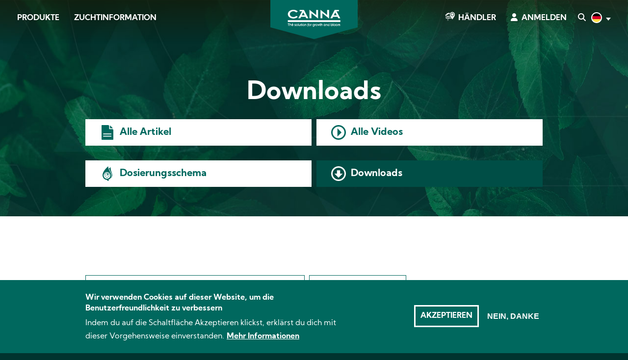

--- FILE ---
content_type: text/html; charset=UTF-8
request_url: https://www.canna.ch/downloads
body_size: 7417
content:
<!DOCTYPE html>
<html lang="de" dir="ltr" prefix="og: https://ogp.me/ns#">
  <head>
    <meta charset="utf-8" />
<noscript><style>form.antibot * :not(.antibot-message) { display: none !important; }</style>
</noscript><script>var _paq = _paq || [];(function(){var u=(("https:" == document.location.protocol) ? "https://stats.canna.com/piwik/" : "https://stats.canna.com/piwik/");_paq.push(["setSiteId", "23"]);_paq.push(["setTrackerUrl", u+"matomo.php"]);_paq.push(["setDoNotTrack", 1]);_paq.push(["setCustomVariable", 1, "User roles", "anonymous", "visit"]);if (!window.matomo_search_results_active) {_paq.push(["trackPageView"]);}_paq.push(["setIgnoreClasses", ["no-tracking","colorbox"]]);_paq.push(["enableLinkTracking"]);var d=document,g=d.createElement("script"),s=d.getElementsByTagName("script")[0];g.type="text/javascript";g.defer=true;g.async=true;g.src=u+"matomo.js";s.parentNode.insertBefore(g,s);})();</script>
<link rel="canonical" href="https://www.canna.ch/downloads" />
<link rel="icon" href="/favicon.ico" />
<link rel="icon" sizes="16x16" href="/favicon-16x16.png" />
<link rel="icon" sizes="32x32" href="/favicon-32x32.png" />
<link rel="apple-touch-icon" href="/apple-touch-icon-60x60.png" />
<link rel="apple-touch-icon" sizes="76x76" href="/apple-touch-icon-76x76.png" />
<link rel="apple-touch-icon" sizes="120x120" href="/apple-touch-icon-120x120.png" />
<link rel="apple-touch-icon" sizes="152x152" href="/apple-touch-icon-152x152.png" />
<link rel="apple-touch-icon" sizes="180x180" href="/apple-touch-icon-180x180.png" />
<meta name="Generator" content="Drupal 10 (https://www.drupal.org)" />
<meta name="MobileOptimized" content="width" />
<meta name="HandheldFriendly" content="true" />
<meta name="viewport" content="width=device-width, initial-scale=1.0" />
<style>div#sliding-popup, div#sliding-popup .eu-cookie-withdraw-banner, .eu-cookie-withdraw-tab {background: #00685e} div#sliding-popup.eu-cookie-withdraw-wrapper { background: transparent; } #sliding-popup h1, #sliding-popup h2, #sliding-popup h3, #sliding-popup p, #sliding-popup label, #sliding-popup div, .eu-cookie-compliance-more-button, .eu-cookie-compliance-secondary-button, .eu-cookie-withdraw-tab { color: #ffffff;} .eu-cookie-withdraw-tab { border-color: #ffffff;}</style>

    <title>Downloads | CANNA Schweiz</title>
    <link rel="stylesheet" media="all" href="/sites/switzerland/files/css/css_BrHZvlQl_Ox_ezP-BaeVgojOlngJDLsmOCVzD8SuIdM.css?delta=0&amp;language=de&amp;theme=canna&amp;include=eJxtjsESgyAQQ38I5ZOYFSJDXViGhVb79bV1vPWSvOSQyYLe0Rz2Korg1sRnVBtR0IiNp1LIRpaFeNJ-cCrReCbVwy6kuDlDlSLUeGmwoY1KPNOD9qso0jJxesNgOC-yJZyWKycqHvZf6QJWGtxNFeZ78cvT-WFTo4d25OvEM-Gl9qdzljAYH4H9VA0" />
<link rel="stylesheet" media="all" href="/sites/switzerland/files/css/css_3imRmmu-5EyVQzrsXrijXLUnHOFZbYCuijcBoLB1DBg.css?delta=1&amp;language=de&amp;theme=canna&amp;include=eJxtjsESgyAQQ38I5ZOYFSJDXViGhVb79bV1vPWSvOSQyYLe0Rz2Korg1sRnVBtR0IiNp1LIRpaFeNJ-cCrReCbVwy6kuDlDlSLUeGmwoY1KPNOD9qso0jJxesNgOC-yJZyWKycqHvZf6QJWGtxNFeZ78cvT-WFTo4d25OvEM-Gl9qdzljAYH4H9VA0" />
<link rel="stylesheet" media="print" href="/sites/switzerland/files/css/css_iDZ4jMwscwmmnZjQ_2UoRN5TFvJCpKpgsgsENHsi7VA.css?delta=2&amp;language=de&amp;theme=canna&amp;include=eJxtjsESgyAQQ38I5ZOYFSJDXViGhVb79bV1vPWSvOSQyYLe0Rz2Korg1sRnVBtR0IiNp1LIRpaFeNJ-cCrReCbVwy6kuDlDlSLUeGmwoY1KPNOD9qso0jJxesNgOC-yJZyWKycqHvZf6QJWGtxNFeZ78cvT-WFTo4d25OvEM-Gl9qdzljAYH4H9VA0" />

    
  </head>
  <body class="canna-switzerland path-downloads">
    
        <a href="#main-content" class="visually-hidden focusable skip-link">
      Direkt zum Inhalt
    </a>
      <div class="dialog-off-canvas-main-canvas" data-off-canvas-main-canvas>
    


  <div class="region region-highlighted">
    <div data-drupal-messages-fallback class="hidden"></div>

  </div>




<div class="layout-container">

  <div class="nav-top">
    <span class="closeNavIcon"></span>
    <span class="openNavIcon"></span>
      <div class="region region-branding">
    <div id="block-sitebranding" class="settings-tray-editable block block-system block-system-branding-block" data-drupal-settingstray="editable">
  
    
        <a href="/" rel="home" class="site-logo">
      <img src="/themes/atom/canna/logo.svg" alt="Home" />
    </a>
      </div>

  </div>

      <div class="region region-primary-navigation">
    <div class="language-switcher-language-url settings-tray-editable block block-language block-language-blocklanguage-interface" id="block-languageswitcher" role="navigation" data-drupal-settingstray="editable">
  
    
      <ul class="links"><li hreflang="de" data-drupal-link-system-path="downloads" class="de is-active" aria-current="page"><a href="/downloads" class="language-link is-active" hreflang="de" data-drupal-link-system-path="downloads" aria-current="page">German</a></li><li hreflang="fr" data-drupal-link-system-path="downloads" class="fr"><a href="/fr/downloads" class="language-link" hreflang="fr" data-drupal-link-system-path="downloads">French</a></li><li hreflang="it" data-drupal-link-system-path="downloads" class="it"><a href="/it/downloads" class="language-link" hreflang="it" data-drupal-link-system-path="downloads">Italian</a></li></ul>
  </div>
<nav role="navigation" aria-labelledby="block-canna-main-menu-menu" id="block-canna-main-menu" class="settings-tray-editable block block-menu navigation menu--main" data-drupal-settingstray="editable">
            
  

        
              <ul class="menu">
                    <li class="menu-item">
        <a href="/produkte" data-drupal-link-system-path="node/36">Produkte</a>
              </li>
                <li class="menu-item">
        <a href="/zuchtinformation" data-drupal-link-system-path="node/37">Zuchtinformation</a>
              </li>
        </ul>
  


  </nav>
<div id="block-canna-branding" class="settings-tray-editable block block-system block-system-branding-block" data-drupal-settingstray="editable">
  
    
        <a href="/" rel="home" class="site-logo">
      <img src="/themes/atom/canna/logo.svg" alt="Home" />
    </a>
        <div class="site-name">
      <a href="/" rel="home">CANNA Schweiz</a>
    </div>
    </div>
<nav role="navigation" aria-labelledby="block-canna-account-menu-menu" id="block-canna-account-menu" class="settings-tray-editable block block-menu navigation menu--account" data-drupal-settingstray="editable">
            
  

        
              <ul class="menu">
                    <li class="menu-item">
        <a href="/stores" data-drupal-link-system-path="stores">Händler</a>
              </li>
                <li class="menu-item">
        <a href="/user/login" data-drupal-link-system-path="user/login">Anmelden</a>
              </li>
                <li class="menu-item">
        <a href="/search" data-drupal-link-system-path="search">Search</a>
              </li>
        </ul>
  


  </nav>

  </div>

    
  </div>

  
  <main role="main">
    <a id="main-content" tabindex="-1"></a>
    
    <div class="layout-content">

        <div class="region region-content">
    <div id="block-canna-content" class="block block-system block-system-main-block">
  
    
      <div class="views-element-container"><div class="view view-downloads view-id-downloads view-display-id-page_1 js-view-dom-id-d442dc0acec88b778017dc4e0b16da09d6a197109db44e5f6e63e817e59e8b51">
  
    
      <div class="view-header">
      <header class="banner paragraph--type--header grow-info-banner">
  <div class="field field--name-field-header-content field--type-entity-reference-revisions field--label-hidden field__item">
    <div class="paragraph paragraph--type--text paragraph--view-mode--default">
      <div class="field field--name-field-heading field--type-string field--label-hidden field__item">Downloads</div>
      <div class="field field--name-field-link-button field--type-link field--label-hidden field__items">
        <div class="field__item"><a href="/articles">Alle Artikel</a></div>
        <div class="field__item"><a href="/videos">Alle Videos</a></div>
        <div class="field__item"><a href="/growguide">Dosierungsschema</a></div>
        <div class="field__item"><a class="active" href="/downloads">Downloads</a></div>
      </div>
    </div>
  </div>
</header>
    </div>
        <div class="view-filters">
      <form class="views-exposed-form bef-exposed-form" data-bef-auto-submit-full-form="" data-bef-auto-submit="" data-bef-auto-submit-delay="500" data-drupal-selector="views-exposed-form-downloads-page-1" action="/downloads" method="get" id="views-exposed-form-downloads-page-1" accept-charset="UTF-8">
  <div class="form--inline clearfix">
  <div class="js-form-item form-item js-form-type-select form-type-select js-form-item-category form-item-category">
      
        <select data-drupal-selector="edit-category" id="edit-category" name="category" class="form-select"><option value="All" selected="selected">- Alle -</option><option value="34">Düngeschema</option><option value="37">InfoPapers</option><option value="38">Leitfaden für Mangelerscheinungen</option><option value="39">Leitfaden für Schädlinge und Krankheiten</option><option value="40">Broschüren</option></select>
        </div>
<div class="js-form-item form-item js-form-type-select form-type-select js-form-item-sort-bef-combine form-item-sort-bef-combine">
      <label for="edit-sort-bef-combine">Sort on</label>
        <select data-drupal-selector="edit-sort-bef-combine" id="edit-sort-bef-combine" name="sort_bef_combine" class="form-select"><option value="created_1_DESC" selected="selected">Neueste zuerst</option><option value="created_1_ASC">Älteste zuerst</option><option value="title_ASC">A -&gt; Z</option><option value="title_DESC">Z -&gt; A</option></select>
        </div>
<div data-drupal-selector="edit-actions" class="form-actions js-form-wrapper form-wrapper" id="edit-actions"><input data-bef-auto-submit-click="" class="js-hide button js-form-submit form-submit" data-drupal-selector="edit-submit-downloads" type="submit" id="edit-submit-downloads" value="Apply" />
</div>

</div>

</form>

    </div>
    
      <div class="view-content">
          <div class="views-row"><div class="views-field views-field-title"><span class="field-content"><article class="node--view-mode-teaser">
  <div class="field--name-field-download-image"><a href="/sites/switzerland/files/2025-01/downloads-leaflet-2a-rhizotonic.pdf">  <img loading="lazy" src="/sites/switzerland/files/styles/teaser_image_440x256_/public/2025-01/teaser-leaflet-canna-rhizotonic.jpg.webp?itok=IYZIiMlj" width="440" height="300" alt="CANNA RHIZOTONIC Infobroschüre" class="image-style-teaser-image-440x256-" />


</a></div>
  <h3><a href="/sites/switzerland/files/2025-01/downloads-leaflet-2a-rhizotonic.pdf">CANNA RHIZOTONIC Infobroschüre</a></h3>
  <a href="/sites/switzerland/files/2025-01/downloads-leaflet-2a-rhizotonic.pdf"><article data-quickedit-entity-id="media/947" class="media media--type-document media--view-mode-file-details">
  
      <strong>PDF</strong> (875.44 KB)
  </article>
</a>
</article></span></div></div>
    <div class="views-row"><div class="views-field views-field-title"><span class="field-content"><article class="node--view-mode-teaser">
  <div class="field--name-field-download-image"><a href="/sites/switzerland/files/2025-01/downloads-leaflet-2a-cannazym.pdf">  <img loading="lazy" src="/sites/switzerland/files/styles/teaser_image_440x256_/public/2025-01/teaser-leaflet-cannazym.jpg.webp?itok=ISgUOaZ_" width="440" height="300" alt="CANNAZYM Infobroschüre" class="image-style-teaser-image-440x256-" />


</a></div>
  <h3><a href="/sites/switzerland/files/2025-01/downloads-leaflet-2a-cannazym.pdf">CANNAZYM Infobroschüre</a></h3>
  <a href="/sites/switzerland/files/2025-01/downloads-leaflet-2a-cannazym.pdf"><article data-quickedit-entity-id="media/943" class="media media--type-document media--view-mode-file-details">
  
      <strong>PDF</strong> (954.4 KB)
  </article>
</a>
</article></span></div></div>
    <div class="views-row"><div class="views-field views-field-title"><span class="field-content"><article class="node--view-mode-teaser">
  <div class="field--name-field-download-image"><a href="/sites/switzerland/files/2025-01/downloads-leaflet-2a-cannaboost.pdf">  <img loading="lazy" src="/sites/switzerland/files/styles/teaser_image_440x256_/public/2025-01/teaser-leaflet-cannaboost.jpg.webp?itok=RNcF5Pn2" width="440" height="300" alt="CANNABOOST Infobroschüre" class="image-style-teaser-image-440x256-" />


</a></div>
  <h3><a href="/sites/switzerland/files/2025-01/downloads-leaflet-2a-cannaboost.pdf">CANNABOOST Infobroschüre</a></h3>
  <a href="/sites/switzerland/files/2025-01/downloads-leaflet-2a-cannaboost.pdf"><article data-quickedit-entity-id="media/941" class="media media--type-document media--view-mode-file-details">
  
      <strong>PDF</strong> (1.01 MB)
  </article>
</a>
</article></span></div></div>
    <div class="views-row"><div class="views-field views-field-title"><span class="field-content"><article class="node--view-mode-teaser">
  <div class="field--name-field-download-image"><a href="/sites/switzerland/files/2025-01/downloads-leaflet-2a-pk1314.pdf">  <img loading="lazy" src="/sites/switzerland/files/styles/teaser_image_440x256_/public/2025-01/teaser-leaflet-canna-pk1314.jpg.webp?itok=iYNxdSAZ" width="440" height="300" alt="CANNA PK 13/14 Infobroschüre" class="image-style-teaser-image-440x256-" />


</a></div>
  <h3><a href="/sites/switzerland/files/2025-01/downloads-leaflet-2a-pk1314.pdf">CANNA PK 13/14 Infobroschüre</a></h3>
  <a href="/sites/switzerland/files/2025-01/downloads-leaflet-2a-pk1314.pdf"><article data-quickedit-entity-id="media/939" class="media media--type-document media--view-mode-file-details">
  
      <strong>PDF</strong> (860.96 KB)
  </article>
</a>
</article></span></div></div>
    <div class="views-row"><div class="views-field views-field-title"><span class="field-content"><article class="node--view-mode-teaser">
  <div class="field--name-field-download-image"><a href="/sites/switzerland/files/2025-01/downloads-leaflet-2a-hydro.pdf">  <img loading="lazy" src="/sites/switzerland/files/styles/teaser_image_440x256_/public/2025-01/teaser-leaflet-canna-hydro.jpg.webp?itok=guW0TnLk" width="440" height="300" alt="CANNA HYDRO Infobroschüre" class="image-style-teaser-image-440x256-" />


</a></div>
  <h3><a href="/sites/switzerland/files/2025-01/downloads-leaflet-2a-hydro.pdf">CANNA HYDRO Infobroschüre</a></h3>
  <a href="/sites/switzerland/files/2025-01/downloads-leaflet-2a-hydro.pdf"><article data-quickedit-entity-id="media/933" class="media media--type-document media--view-mode-file-details">
  
      <strong>PDF</strong> (2.33 MB)
  </article>
</a>
</article></span></div></div>
    <div class="views-row"><div class="views-field views-field-title"><span class="field-content"><article class="node--view-mode-teaser">
  <div class="field--name-field-download-image"><a href="/sites/switzerland/files/2025-01/downloads-leaflet-2a-coco.pdf">  <img loading="lazy" src="/sites/switzerland/files/styles/teaser_image_440x256_/public/2025-01/teaser-leaflet-canna-coco.jpg.webp?itok=MYW7yM79" width="440" height="300" alt="CANNA COCO Infobroschüre" class="image-style-teaser-image-440x256-" />


</a></div>
  <h3><a href="/sites/switzerland/files/2025-01/downloads-leaflet-2a-coco.pdf">CANNA COCO Infobroschüre</a></h3>
  <a href="/sites/switzerland/files/2025-01/downloads-leaflet-2a-coco.pdf"><article data-quickedit-entity-id="media/929" class="media media--type-document media--view-mode-file-details">
  
      <strong>PDF</strong> (1.17 MB)
  </article>
</a>
</article></span></div></div>
    <div class="views-row"><div class="views-field views-field-title"><span class="field-content"><article class="node--view-mode-teaser">
  <div class="field--name-field-download-image"><a href="/sites/switzerland/files/2025-01/downloads-leaflet-2a-aqua.pdf">  <img loading="lazy" src="/sites/switzerland/files/styles/teaser_image_440x256_/public/2025-01/teaser-leaflet-canna-aqua.jpg.webp?itok=kVbY7agC" width="440" height="300" alt="CANNA AQUA Infobroschüre" class="image-style-teaser-image-440x256-" />


</a></div>
  <h3><a href="/sites/switzerland/files/2025-01/downloads-leaflet-2a-aqua.pdf">CANNA AQUA Infobroschüre</a></h3>
  <a href="/sites/switzerland/files/2025-01/downloads-leaflet-2a-aqua.pdf"><article data-quickedit-entity-id="media/927" class="media media--type-document media--view-mode-file-details">
  
      <strong>PDF</strong> (1.22 MB)
  </article>
</a>
</article></span></div></div>
    <div class="views-row"><div class="views-field views-field-title"><span class="field-content"><article class="node--view-mode-teaser">
  <div class="field--name-field-download-image"><a href="/sites/switzerland/files/2025-01/downloads-leaflet-2a-terra.pdf">  <img loading="lazy" src="/sites/switzerland/files/styles/teaser_image_440x256_/public/2025-01/teaser-leaflet-canna-terra.jpg.webp?itok=vLWTpLaD" width="440" height="300" alt="CANNA TERRA Infobroschüre" class="image-style-teaser-image-440x256-" />


</a></div>
  <h3><a href="/sites/switzerland/files/2025-01/downloads-leaflet-2a-terra.pdf">CANNA TERRA Infobroschüre</a></h3>
  <a href="/sites/switzerland/files/2025-01/downloads-leaflet-2a-terra.pdf"><article data-quickedit-entity-id="media/925" class="media media--type-document media--view-mode-file-details">
  
      <strong>PDF</strong> (2.01 MB)
  </article>
</a>
</article></span></div></div>
    <div class="views-row"><div class="views-field views-field-title"><span class="field-content"><article class="node--view-mode-teaser">
  <div class="field--name-field-download-image"><a href="/sites/switzerland/files/2025-01/downloads-leaflet-1a-general.pdf">  <img loading="lazy" src="/sites/switzerland/files/styles/teaser_image_440x256_/public/2025-01/teaser-leaflet-canna-general.jpg.webp?itok=ha2ipoDU" width="440" height="300" alt="CANNA allgemeine Infobroschüre" class="image-style-teaser-image-440x256-" />


</a></div>
  <h3><a href="/sites/switzerland/files/2025-01/downloads-leaflet-1a-general.pdf">CANNA allgemeine Infobroschüre</a></h3>
  <a href="/sites/switzerland/files/2025-01/downloads-leaflet-1a-general.pdf"><article data-quickedit-entity-id="media/921" class="media media--type-document media--view-mode-file-details">
  
      <strong>PDF</strong> (1.89 MB)
  </article>
</a>
</article></span></div></div>
    <div class="views-row"><div class="views-field views-field-title"><span class="field-content"><article class="node--view-mode-teaser">
  <div class="field--name-field-download-image"><a href="/sites/switzerland/files/2025-01/downloads-infopaper-hydro.pdf">  <img loading="lazy" src="/sites/switzerland/files/styles/teaser_image_440x256_/public/2025-01/teaser-infopaper-hydro.jpg.webp?itok=tzMU9jSg" width="440" height="300" alt="CANNA HYDRO Infopaper" class="image-style-teaser-image-440x256-" />


</a></div>
  <h3><a href="/sites/switzerland/files/2025-01/downloads-infopaper-hydro.pdf">CANNA HYDRO Infopaper</a></h3>
  <a href="/sites/switzerland/files/2025-01/downloads-infopaper-hydro.pdf"><article data-quickedit-entity-id="media/919" class="media media--type-document media--view-mode-file-details">
  
      <strong>PDF</strong> (2.52 MB)
  </article>
</a>
</article></span></div></div>
    <div class="views-row"><div class="views-field views-field-title"><span class="field-content"><article class="node--view-mode-teaser">
  <div class="field--name-field-download-image"><a href="/sites/switzerland/files/2025-01/downloads-infopaper-coco.pdf">  <img loading="lazy" src="/sites/switzerland/files/styles/teaser_image_440x256_/public/2025-01/teaser-infopaper-coco.jpg.webp?itok=4vi-wTBx" width="440" height="300" alt="CANNA COCO Infopaper" class="image-style-teaser-image-440x256-" />


</a></div>
  <h3><a href="/sites/switzerland/files/2025-01/downloads-infopaper-coco.pdf">CANNA COCO Infopaper</a></h3>
  <a href="/sites/switzerland/files/2025-01/downloads-infopaper-coco.pdf"><article data-quickedit-entity-id="media/917" class="media media--type-document media--view-mode-file-details">
  
      <strong>PDF</strong> (1.84 MB)
  </article>
</a>
</article></span></div></div>
    <div class="views-row"><div class="views-field views-field-title"><span class="field-content"><article class="node--view-mode-teaser">
  <div class="field--name-field-download-image"><a href="/sites/switzerland/files/2025-01/downloads-infopaper-aqua.pdf">  <img loading="lazy" src="/sites/switzerland/files/styles/teaser_image_440x256_/public/2025-01/teaser-infopaper-aqua.jpg.webp?itok=zJL6CvYe" width="440" height="300" alt="CANNA AQUA Infopaper" class="image-style-teaser-image-440x256-" />


</a></div>
  <h3><a href="/sites/switzerland/files/2025-01/downloads-infopaper-aqua.pdf">CANNA AQUA Infopaper</a></h3>
  <a href="/sites/switzerland/files/2025-01/downloads-infopaper-aqua.pdf"><article data-quickedit-entity-id="media/915" class="media media--type-document media--view-mode-file-details">
  
      <strong>PDF</strong> (1.76 MB)
  </article>
</a>
</article></span></div></div>
    <div class="views-row"><div class="views-field views-field-title"><span class="field-content"><article class="node--view-mode-teaser">
  <div class="field--name-field-download-image"><a href="/sites/switzerland/files/2025-01/downloads-infopaper-terra.pdf">  <img loading="lazy" src="/sites/switzerland/files/styles/teaser_image_440x256_/public/2025-01/teaser-infopaper-terra.jpg.webp?itok=kvuxB32g" width="440" height="300" alt="CANNA TERRA Infopaper" class="image-style-teaser-image-440x256-" />


</a></div>
  <h3><a href="/sites/switzerland/files/2025-01/downloads-infopaper-terra.pdf">CANNA TERRA Infopaper</a></h3>
  <a href="/sites/switzerland/files/2025-01/downloads-infopaper-terra.pdf"><article data-quickedit-entity-id="media/913" class="media media--type-document media--view-mode-file-details">
  
      <strong>PDF</strong> (2.12 MB)
  </article>
</a>
</article></span></div></div>
    <div class="views-row"><div class="views-field views-field-title"><span class="field-content"><article class="node--view-mode-teaser">
  <div class="field--name-field-download-image"><a href="/sites/switzerland/files/2025-01/downloads-grow-schedule-postcard-hydro-soft.pdf">  <img loading="lazy" src="/sites/switzerland/files/styles/teaser_image_440x256_/public/2025-01/teaser-grow-schedule-canna-hydro-soft.jpg.webp?itok=GYmTlW7p" width="440" height="300" alt="CANNA HYDRO (Soft) Düngeschema" class="image-style-teaser-image-440x256-" />


</a></div>
  <h3><a href="/sites/switzerland/files/2025-01/downloads-grow-schedule-postcard-hydro-soft.pdf">CANNA HYDRO (Weich) Düngeschema</a></h3>
  <a href="/sites/switzerland/files/2025-01/downloads-grow-schedule-postcard-hydro-soft.pdf"><article data-quickedit-entity-id="media/902" class="media media--type-document media--view-mode-file-details">
  
      <strong>PDF</strong> (547.67 KB)
  </article>
</a>
</article></span></div></div>
    <div class="views-row"><div class="views-field views-field-title"><span class="field-content"><article class="node--view-mode-teaser">
  <div class="field--name-field-download-image"><a href="/sites/switzerland/files/2025-01/downloads-grow-schedule-postcard-hydro-hard.pdf">  <img loading="lazy" src="/sites/switzerland/files/styles/teaser_image_440x256_/public/2025-01/teaser-grow-schedule-canna-hydro-hard.jpg.webp?itok=SEgnj89m" width="440" height="300" alt="CANNA HYDRO (Hard) Düngeschema" class="image-style-teaser-image-440x256-" />


</a></div>
  <h3><a href="/sites/switzerland/files/2025-01/downloads-grow-schedule-postcard-hydro-hard.pdf">CANNA HYDRO (Hartes) Düngeschema</a></h3>
  <a href="/sites/switzerland/files/2025-01/downloads-grow-schedule-postcard-hydro-hard.pdf"><article data-quickedit-entity-id="media/143" class="media media--type-document media--view-mode-file-details">
  
      <strong>PDF</strong> (550.71 KB)
  </article>
</a>
</article></span></div></div>
    <div class="views-row"><div class="views-field views-field-title"><span class="field-content"><article class="node--view-mode-teaser">
  <div class="field--name-field-download-image"><a href="/sites/switzerland/files/2025-01/downloads-grow-schedule-postcard-cogr.pdf">  <img loading="lazy" src="/sites/switzerland/files/styles/teaser_image_440x256_/public/2025-01/teaser-grow-schedule-canna-cogr.jpg.webp?itok=SoijIgcU" width="440" height="300" alt="CANNA COGr Düngeschema" class="image-style-teaser-image-440x256-" />


</a></div>
  <h3><a href="/sites/switzerland/files/2025-01/downloads-grow-schedule-postcard-cogr.pdf">CANNA COGr Düngeschema</a></h3>
  <a href="/sites/switzerland/files/2025-01/downloads-grow-schedule-postcard-cogr.pdf"><article data-quickedit-entity-id="media/142" class="media media--type-document media--view-mode-file-details">
  
      <strong>PDF</strong> (641.97 KB)
  </article>
</a>
</article></span></div></div>

    </div>
  
        <nav class="pager" role="navigation" aria-labelledby="pagination-heading">
    <h4 id="pagination-heading" class="visually-hidden">Seitennummerierung</h4>
    <ul class="pager__items js-pager__items">
                                                        <li class="pager__item is-active">
                                          <a href="?page=0" title="Aktuelle Seite" aria-current="page">
            <span class="visually-hidden">
              Aktuelle Seite
            </span>1</a>
        </li>
              <li class="pager__item">
                                          <a href="?page=1" title="Gehe zu Seite">
            <span class="visually-hidden">
              Page
            </span>2</a>
        </li>
                                      <li class="pager__item pager__item--next">
          <a href="?page=1" title="Zur nächsten Seite" rel="next">
            <span class="visually-hidden">Nächste Seite</span>
            <span aria-hidden="true">Weiter</span>
          </a>
        </li>
                          <li class="pager__item pager__item--last">
          <a href="?page=1" title="Zur letzten Seite">
            <span class="visually-hidden">Letzte Seite</span>
            <span aria-hidden="true">››</span>
          </a>
        </li>
          </ul>
  </nav>

          </div>
</div>

  </div>

  </div>


    </div>
    
  </main>

  
  
  <footer role="contentinfo" class="footer-container">
    <div class="container">
      <div class="footer-top-container">
                    <div class="region region-footer-top">
    <div id="block-canna-breadcrumbs" class="settings-tray-editable block block-system block-system-breadcrumb-block" data-drupal-settingstray="editable">
  
    
        <nav class="breadcrumb" role="navigation" aria-labelledby="system-breadcrumb">
    <h2 id="system-breadcrumb" class="visually-hidden">Pfadnavigation</h2>
    <ol>
          <li>
                  <a href="/">HOME</a>
              </li>
          <li>
                  <a href="/downloads">DOWNLOADS</a>
              </li>
        </ol>
  </nav>

  </div>

  </div>

              </div>

                <div class="region region-footer">
    <nav role="navigation" aria-labelledby="block-aboutcanna-menu" id="block-aboutcanna" class="settings-tray-editable block block-menu navigation menu--footer-about-canna" data-drupal-settingstray="editable">
            
  

        
              <ul class="menu">
                    <li class="menu-item menu-item--expanded">
        <a href="/ueber-canna" data-drupal-link-system-path="node/689">Über CANNA</a>
                                <ul class="menu">
                    <li class="menu-item">
        <a href="/stores" data-drupal-link-system-path="stores">Händler</a>
              </li>
                <li class="menu-item">
        <a href="/contact" data-drupal-link-system-path="node/538">Kontakt</a>
              </li>
        </ul>
  
              </li>
        </ul>
  


  </nav>
<nav role="navigation" aria-labelledby="block-products-menu" id="block-products" class="settings-tray-editable block block-menu navigation menu--footer-products" data-drupal-settingstray="editable">
            
  

        
              <ul class="menu">
                    <li class="menu-item menu-item--expanded">
        <a href="/produkte" data-drupal-link-system-path="node/36">Produkte</a>
                                <ul class="menu">
                    <li class="menu-item">
        <a href="/canna-terra" data-drupal-link-system-path="node/2">CANNA TERRA</a>
              </li>
                <li class="menu-item">
        <a href="/canna-coco" data-drupal-link-system-path="node/6">CANNA COCO</a>
              </li>
                <li class="menu-item">
        <a href="/canna-aqua" data-drupal-link-system-path="node/7">CANNA AQUA</a>
              </li>
                <li class="menu-item">
        <a href="/canna-hydro" data-drupal-link-system-path="node/8">CANNA HYDRO</a>
              </li>
                <li class="menu-item">
        <a href="/biocanna" data-drupal-link-system-path="node/10">BIOCANNA</a>
              </li>
                <li class="menu-item">
        <a href="/canna-zusatz-naehrstoffe" data-drupal-link-system-path="node/9">CANNA Zusatz-Nährstoffe</a>
              </li>
                <li class="menu-item">
        <a href="/mehr-produkte" data-drupal-link-system-path="node/448">Mehr Produkte</a>
              </li>
        </ul>
  
              </li>
        </ul>
  


  </nav>
<nav role="navigation" aria-labelledby="block-growinfo-menu" id="block-growinfo" class="settings-tray-editable block block-menu navigation menu--footer-grow-info" data-drupal-settingstray="editable">
            
  

        
              <ul class="menu">
                    <li class="menu-item menu-item--expanded menu-item--active-trail">
        <a href="/zuchtinformation" data-drupal-link-system-path="node/37">Zuchtinformation</a>
                                <ul class="menu">
                    <li class="menu-item">
        <a href="/articles" data-drupal-link-system-path="articles">Alle Artikel</a>
              </li>
                <li class="menu-item">
        <a href="/videos" data-drupal-link-system-path="videos">Alle Videos</a>
              </li>
                <li class="menu-item">
        <a href="/growguide" data-drupal-link-system-path="growguide">Dosierungsrechner</a>
              </li>
                <li class="menu-item menu-item--active-trail">
        <a href="/downloads" data-drupal-link-system-path="downloads" class="is-active" aria-current="page">Downloads</a>
              </li>
                <li class="menu-item">
        <a href="/faq" data-drupal-link-system-path="faq">Fragen</a>
              </li>
                <li class="menu-item">
        <a href="/glossary" data-drupal-link-system-path="node/688">Begriffe</a>
              </li>
        </ul>
  
              </li>
        </ul>
  


  </nav>
<nav role="navigation" aria-labelledby="block-mycanna-menu" id="block-mycanna" class="settings-tray-editable block block-menu navigation menu--my-canna" data-drupal-settingstray="editable">
            
  

        
              <ul class="menu">
                    <li class="menu-item menu-item--expanded">
        <a href="https://www.canna.ch/user">Mein CANNA</a>
                                <ul class="menu">
                    <li class="menu-item">
        <a href="/user/login" data-drupal-link-system-path="user/login">Anmelden</a>
              </li>
        </ul>
  
              </li>
        </ul>
  


  </nav>
<div id="block-findastore" class="settings-tray-editable block block-block-content block-block-content30e1a506-c020-4e08-985c-0a7fafeb9fbd" data-drupal-settingstray="editable">
  
    
      
            <div class="clearfix text-formatted field field--name-body field--type-text-with-summary field--label-hidden field__item"><p><a href="/stores">Finde ein Geschäft</a></p></div>
      
  </div>

  </div>

      
                <div class="region region-footer-bottom">
    <nav role="navigation" aria-labelledby="block-footersocial-menu" id="block-footersocial" class="settings-tray-editable block block-menu navigation menu--footer-social" data-drupal-settingstray="editable">
            
  

        
              <ul class="menu">
                    <li class="menu-item">
        <a href="https://www.facebook.com/CannaSwitzerlandOfficial/" target="_blank" class="facebook">Facebook</a>
              </li>
                <li class="menu-item">
        <a href="https://www.instagram.com/cannaswitzerland.official/" target="_blank" class="instagram">Instagram</a>
              </li>
                <li class="menu-item">
        <a href="https://www.youtube.com/channel/UCvj-41HQrUHamd0vOuvEIFQ" target="_blank" class="youtube">YouTube</a>
              </li>
        </ul>
  


  </nav>
<nav role="navigation" aria-labelledby="block-canna-footer-menu" id="block-canna-footer" class="settings-tray-editable block block-menu navigation menu--footer" data-drupal-settingstray="editable">
            
  

        
              <ul class="menu">
                    <li class="menu-item">
        <a href="/" data-drupal-link-system-path="&lt;front&gt;">© 2025 CANNA - Alle Rechte vorbehalten</a>
              </li>
                <li class="menu-item">
        <a href="/disclaimer" data-drupal-link-system-path="node/535">Disclaimer</a>
              </li>
                <li class="menu-item">
        <a href="/privacy" data-drupal-link-system-path="node/536">Datenschutzerklärung</a>
              </li>
                <li class="menu-item">
        <a href="/cookies" data-drupal-link-system-path="node/537">Cookie-Erklärung</a>
              </li>
        </ul>
  


  </nav>

  </div>

          </div>
  </footer>

</div>
  </div>

    
    <script type="application/json" data-drupal-selector="drupal-settings-json">{"path":{"baseUrl":"\/","pathPrefix":"","currentPath":"downloads","currentPathIsAdmin":false,"isFront":false,"currentLanguage":"de"},"pluralDelimiter":"\u0003","suppressDeprecationErrors":true,"ajaxPageState":{"libraries":"[base64]","theme":"canna","theme_token":null},"ajaxTrustedUrl":{"\/downloads":true},"matomo":{"disableCookies":false,"trackMailto":true,"trackColorbox":true},"smartIp":"{\u0022location\u0022:[]}","smartIpSrc":{"smartIp":"smart_ip","geocodedSmartIp":"geocoded_smart_ip","w3c":"w3c"},"eu_cookie_compliance":{"cookie_policy_version":"1.0.0","popup_enabled":true,"popup_agreed_enabled":false,"popup_hide_agreed":false,"popup_clicking_confirmation":false,"popup_scrolling_confirmation":false,"popup_html_info":"\u003Cdiv aria-labelledby=\u0022popup-text\u0022  class=\u0022eu-cookie-compliance-banner eu-cookie-compliance-banner-info eu-cookie-compliance-banner--opt-in\u0022\u003E\n  \u003Cdiv class=\u0022popup-content info eu-cookie-compliance-content\u0022\u003E\n        \u003Cdiv id=\u0022popup-text\u0022 class=\u0022eu-cookie-compliance-message\u0022 role=\u0022document\u0022\u003E\n      \u003Ch2\u003EWir verwenden Cookies auf dieser Website, um die Benutzerfreundlichkeit zu verbessern\u003C\/h2\u003E\u003Cp\u003EIndem du auf die Schaltfl\u00e4che Akzeptieren klickst, erkl\u00e4rst du dich mit dieser Vorgehensweise einverstanden.\u003C\/p\u003E\n              \u003Cbutton type=\u0022button\u0022 class=\u0022find-more-button eu-cookie-compliance-more-button\u0022\u003EMehr Informationen\u003C\/button\u003E\n          \u003C\/div\u003E\n\n    \n    \u003Cdiv id=\u0022popup-buttons\u0022 class=\u0022eu-cookie-compliance-buttons\u0022\u003E\n            \u003Cbutton type=\u0022button\u0022 class=\u0022agree-button eu-cookie-compliance-secondary-button\u0022\u003EAkzeptieren\u003C\/button\u003E\n              \u003Cbutton type=\u0022button\u0022 class=\u0022decline-button eu-cookie-compliance-default-button\u0022\u003ENein, danke\u003C\/button\u003E\n          \u003C\/div\u003E\n  \u003C\/div\u003E\n\u003C\/div\u003E","use_mobile_message":false,"mobile_popup_html_info":"\u003Cdiv aria-labelledby=\u0022popup-text\u0022  class=\u0022eu-cookie-compliance-banner eu-cookie-compliance-banner-info eu-cookie-compliance-banner--opt-in\u0022\u003E\n  \u003Cdiv class=\u0022popup-content info eu-cookie-compliance-content\u0022\u003E\n        \u003Cdiv id=\u0022popup-text\u0022 class=\u0022eu-cookie-compliance-message\u0022 role=\u0022document\u0022\u003E\n      \n              \u003Cbutton type=\u0022button\u0022 class=\u0022find-more-button eu-cookie-compliance-more-button\u0022\u003EMehr Informationen\u003C\/button\u003E\n          \u003C\/div\u003E\n\n    \n    \u003Cdiv id=\u0022popup-buttons\u0022 class=\u0022eu-cookie-compliance-buttons\u0022\u003E\n            \u003Cbutton type=\u0022button\u0022 class=\u0022agree-button eu-cookie-compliance-secondary-button\u0022\u003EAkzeptieren\u003C\/button\u003E\n              \u003Cbutton type=\u0022button\u0022 class=\u0022decline-button eu-cookie-compliance-default-button\u0022\u003ENein, danke\u003C\/button\u003E\n          \u003C\/div\u003E\n  \u003C\/div\u003E\n\u003C\/div\u003E","mobile_breakpoint":768,"popup_html_agreed":false,"popup_use_bare_css":false,"popup_height":"auto","popup_width":"100%","popup_delay":1000,"popup_link":"\/cookies","popup_link_new_window":true,"popup_position":false,"fixed_top_position":true,"popup_language":"de","store_consent":false,"better_support_for_screen_readers":false,"cookie_name":"","reload_page":false,"domain":"","domain_all_sites":false,"popup_eu_only":false,"popup_eu_only_js":false,"cookie_lifetime":100,"cookie_session":0,"set_cookie_session_zero_on_disagree":0,"disagree_do_not_show_popup":false,"method":"opt_in","automatic_cookies_removal":true,"allowed_cookies":"","withdraw_markup":"\u003Cbutton type=\u0022button\u0022 class=\u0022eu-cookie-withdraw-tab\u0022\u003EPrivacy settings\u003C\/button\u003E\n\u003Cdiv aria-labelledby=\u0022popup-text\u0022 class=\u0022eu-cookie-withdraw-banner\u0022\u003E\n  \u003Cdiv class=\u0022popup-content info eu-cookie-compliance-content\u0022\u003E\n    \u003Cdiv id=\u0022popup-text\u0022 class=\u0022eu-cookie-compliance-message\u0022 role=\u0022document\u0022\u003E\n      \u003Ch2\u003EWe use cookies on this site to enhance your user experience\u003C\/h2\u003E\u003Cp\u003EYou have given your consent for us to set cookies.\u003C\/p\u003E\n    \u003C\/div\u003E\n    \u003Cdiv id=\u0022popup-buttons\u0022 class=\u0022eu-cookie-compliance-buttons\u0022\u003E\n      \u003Cbutton type=\u0022button\u0022 class=\u0022eu-cookie-withdraw-button \u0022\u003EWithdraw consent\u003C\/button\u003E\n    \u003C\/div\u003E\n  \u003C\/div\u003E\n\u003C\/div\u003E","withdraw_enabled":false,"reload_options":0,"reload_routes_list":"","withdraw_button_on_info_popup":false,"cookie_categories":[],"cookie_categories_details":[],"enable_save_preferences_button":true,"cookie_value_disagreed":"0","cookie_value_agreed_show_thank_you":"1","cookie_value_agreed":"2","containing_element":"body","settings_tab_enabled":false,"olivero_primary_button_classes":"","olivero_secondary_button_classes":"","close_button_action":"close_banner","open_by_default":true,"modules_allow_popup":true,"hide_the_banner":false,"geoip_match":true,"unverified_scripts":[]},"views":{"ajax_path":"\/views\/ajax","ajaxViews":{"views_dom_id:d442dc0acec88b778017dc4e0b16da09d6a197109db44e5f6e63e817e59e8b51":{"view_name":"downloads","view_display_id":"page_1","view_args":"","view_path":"\/downloads","view_base_path":"downloads","view_dom_id":"d442dc0acec88b778017dc4e0b16da09d6a197109db44e5f6e63e817e59e8b51","pager_element":0}}},"canna_disclaimer_popup":{"province_restricted":{"1":0,"2":0,"3":0,"4":0,"5":0,"6":0,"7":0,"8":0,"9":0,"10":0,"11":0,"12":0,"13":0},"province_verification":"1","cookie_time":"24"},"user":{"uid":0,"permissionsHash":"1509334f1196c6209c4d6f3f16f1637e19d7eff8b76fd32561cb691f57ad4f25"}}</script>
<script src="/sites/switzerland/files/js/js_g6oJq13KfCl4HLWfu7p6qfvxCjFTpOe3Jrc8o6Rnz0g.js?scope=footer&amp;delta=0&amp;language=de&amp;theme=canna&amp;include=eJxtikEOwzAIBD9EypMs7BKLFkMUcJv-vlF7zWVGs9rKmbwXPjYPvpdV9MxAmuklZh2SUK8vnY13UmhkRtjVK-kS-VGxDjxLc38KnxqbClljvBphUPpw_Atewu_AH2_0oOML704_Ng"></script>

  </body>
</html>


--- FILE ---
content_type: text/css
request_url: https://www.canna.ch/sites/switzerland/files/css/css_3imRmmu-5EyVQzrsXrijXLUnHOFZbYCuijcBoLB1DBg.css?delta=1&language=de&theme=canna&include=eJxtjsESgyAQQ38I5ZOYFSJDXViGhVb79bV1vPWSvOSQyYLe0Rz2Korg1sRnVBtR0IiNp1LIRpaFeNJ-cCrReCbVwy6kuDlDlSLUeGmwoY1KPNOD9qso0jJxesNgOC-yJZyWKycqHvZf6QJWGtxNFeZ78cvT-WFTo4d25OvEM-Gl9qdzljAYH4H9VA0
body_size: 42471
content:
/* @license MIT https://github.com/necolas/normalize.css/blob/3.0.3/LICENSE.md */
html{font-family:sans-serif;-ms-text-size-adjust:100%;-webkit-text-size-adjust:100%;}body{margin:0;}article,aside,details,figcaption,figure,footer,header,hgroup,main,menu,nav,section,summary{display:block;}audio,canvas,progress,video{display:inline-block;vertical-align:baseline;}audio:not([controls]){display:none;height:0;}[hidden],template{display:none;}a{background-color:transparent;}a:active,a:hover{outline:0;}abbr[title]{border-bottom:1px dotted;}b,strong{font-weight:bold;}dfn{font-style:italic;}h1{font-size:2em;margin:0.67em 0;}mark{background:#ff0;color:#000;}small{font-size:80%;}sub,sup{font-size:75%;line-height:0;position:relative;vertical-align:baseline;}sup{top:-0.5em;}sub{bottom:-0.25em;}img{border:0;}svg:not(:root){overflow:hidden;}figure{margin:1em 40px;}hr{box-sizing:content-box;height:0;}pre{overflow:auto;}code,kbd,pre,samp{font-family:monospace,monospace;font-size:1em;}button,input,optgroup,select,textarea{color:inherit;font:inherit;margin:0;}button{overflow:visible;}button,select{text-transform:none;}button,html input[type="button"],input[type="reset"],input[type="submit"]{-webkit-appearance:button;cursor:pointer;}button[disabled],html input[disabled]{cursor:default;}button::-moz-focus-inner,input::-moz-focus-inner{border:0;padding:0;}input{line-height:normal;}input[type="checkbox"],input[type="radio"]{box-sizing:border-box;padding:0;}input[type="number"]::-webkit-inner-spin-button,input[type="number"]::-webkit-outer-spin-button{height:auto;}input[type="search"]{-webkit-appearance:textfield;box-sizing:content-box;}input[type="search"]::-webkit-search-cancel-button,input[type="search"]::-webkit-search-decoration{-webkit-appearance:none;}fieldset{border:1px solid #c0c0c0;margin:0 2px;padding:0.35em 0.625em 0.75em;}legend{border:0;padding:0;}textarea{overflow:auto;}optgroup{font-weight:bold;}table{border-collapse:collapse;border-spacing:0;}td,th{padding:0;}
@media (min--moz-device-pixel-ratio:0){summary{display:list-item;}}
/* @license GPL-2.0-or-later https://www.drupal.org/licensing/faq */
.action-links{margin:1em 0;padding:0;list-style:none;}[dir="rtl"] .action-links{margin-right:0;}.action-links li{display:inline-block;margin:0 0.3em;}.action-links li:first-child{margin-left:0;}[dir="rtl"] .action-links li:first-child{margin-right:0;margin-left:0.3em;}.button-action{display:inline-block;padding:0.2em 0.5em 0.3em;text-decoration:none;line-height:160%;}.button-action:before{margin-left:-0.1em;padding-right:0.2em;content:"+";font-weight:900;}[dir="rtl"] .button-action:before{margin-right:-0.1em;margin-left:0;padding-right:0;padding-left:0.2em;}
.breadcrumb{padding-bottom:0.5em;}.breadcrumb ol{margin:0;padding:0;}[dir="rtl"] .breadcrumb ol{margin-right:0;}.breadcrumb li{display:inline;margin:0;padding:0;list-style-type:none;}.breadcrumb li:before{content:" \BB ";}.breadcrumb li:first-child:before{content:none;}
.button,.image-button{margin-right:1em;margin-left:1em;}.button:first-child,.image-button:first-child{margin-right:0;margin-left:0;}
.collapse-processed > summary{padding-right:0.5em;padding-left:0.5em;}.collapse-processed > summary:before{float:left;width:1em;height:1em;content:"";background:url(/themes/contrib/classy/images/misc/menu-expanded.png) 0 100% no-repeat;}[dir="rtl"] .collapse-processed > summary:before{float:right;background-position:100% 100%;}.collapse-processed:not([open]) > summary:before{-ms-transform:rotate(-90deg);-webkit-transform:rotate(-90deg);transform:rotate(-90deg);background-position:25% 35%;}[dir="rtl"] .collapse-processed:not([open]) > summary:before{-ms-transform:rotate(90deg);-webkit-transform:rotate(90deg);transform:rotate(90deg);background-position:75% 35%;}
.container-inline label:after,.container-inline .label:after{content:":";}.form-type-radios .container-inline label:after,.form-type-checkboxes .container-inline label:after{content:"";}.form-type-radios .container-inline .form-type-radio,.form-type-checkboxes .container-inline .form-type-checkbox{margin:0 1em;}.container-inline .form-actions,.container-inline.form-actions{margin-top:0;margin-bottom:0;}
details{margin-top:1em;margin-bottom:1em;border:1px solid #ccc;}details > .details-wrapper{padding:0.5em 1.5em;}summary{padding:0.2em 0.5em;cursor:pointer;}
.exposed-filters .filters{float:left;margin-right:1em;}[dir="rtl"] .exposed-filters .filters{float:right;margin-right:0;margin-left:1em;}.exposed-filters .form-item{margin:0 0 0.1em 0;padding:0;}.exposed-filters .form-item label{float:left;width:10em;font-weight:normal;}[dir="rtl"] .exposed-filters .form-item label{float:right;}.exposed-filters .form-select{width:14em;}.exposed-filters .current-filters{margin-bottom:1em;}.exposed-filters .current-filters .placeholder{font-weight:bold;font-style:normal;}.exposed-filters .additional-filters{float:left;margin-right:1em;}[dir="rtl"] .exposed-filters .additional-filters{float:right;margin-right:0;margin-left:1em;}
.field__label{font-weight:bold;}.field--label-inline .field__label,.field--label-inline .field__items{float:left;}.field--label-inline .field__label,.field--label-inline > .field__item,.field--label-inline .field__items{padding-right:0.5em;}[dir="rtl"] .field--label-inline .field__label,[dir="rtl"] .field--label-inline .field__items{padding-right:0;padding-left:0.5em;}.field--label-inline .field__label::after{content:":";}
form .field-multiple-table{margin:0;}form .field-multiple-table .field-multiple-drag{width:30px;padding-right:0;}[dir="rtl"] form .field-multiple-table .field-multiple-drag{padding-left:0;}form .field-multiple-table .field-multiple-drag .tabledrag-handle{padding-right:0.5em;}[dir="rtl"] form .field-multiple-table .field-multiple-drag .tabledrag-handle{padding-right:0;padding-left:0.5em;}form .field-add-more-submit{margin:0.5em 0 0;}.form-item,.form-actions{margin-top:1em;margin-bottom:1em;}tr.odd .form-item,tr.even .form-item{margin-top:0;margin-bottom:0;}.form-composite > .fieldset-wrapper > .description,.form-item .description{font-size:0.85em;}label.option{display:inline;font-weight:normal;}.form-composite > legend,.label{display:inline;margin:0;padding:0;font-size:inherit;font-weight:bold;}.form-checkboxes .form-item,.form-radios .form-item{margin-top:0.4em;margin-bottom:0.4em;}.form-type-radio .description,.form-type-checkbox .description{margin-left:2.4em;}[dir="rtl"] .form-type-radio .description,[dir="rtl"] .form-type-checkbox .description{margin-right:2.4em;margin-left:0;}.marker{color:#e00;}.form-required:after{display:inline-block;width:6px;height:6px;margin:0 0.3em;content:"";vertical-align:super;background-image:url(/themes/contrib/classy/images/icons/ee0000/required.svg);background-repeat:no-repeat;background-size:6px 6px;}abbr.tabledrag-changed,abbr.ajax-changed{border-bottom:none;}.form-item input.error,.form-item textarea.error,.form-item select.error{border:2px solid red;}.form-item--error-message:before{display:inline-block;width:14px;height:14px;content:"";vertical-align:sub;background:url(/themes/contrib/classy/images/icons/e32700/error.svg) no-repeat;background-size:contain;}
.icon-help{padding:1px 0 1px 20px;background:url(/themes/contrib/classy/images/misc/help.png) 0 50% no-repeat;}[dir="rtl"] .icon-help{padding:1px 20px 1px 0;background-position:100% 50%;}.feed-icon{display:block;overflow:hidden;width:16px;height:16px;text-indent:-9999px;background:url(/themes/contrib/classy/images/misc/feed.svg) no-repeat;}
.form--inline .form-item{float:left;margin-right:0.5em;}[dir="rtl"] .form--inline .form-item{float:right;margin-right:0;margin-left:0.5em;}[dir="rtl"] .views-filterable-options-controls .form-item{margin-right:2%;}.form--inline .form-item-separator{margin-top:2.3em;margin-right:1em;margin-left:0.5em;}[dir="rtl"] .form--inline .form-item-separator{margin-right:0.5em;margin-left:1em;}.form--inline .form-actions{clear:left;}[dir="rtl"] .form--inline .form-actions{clear:right;}
.item-list .title{font-weight:bold;}.item-list ul{margin:0 0 0.75em 0;padding:0;}.item-list li{margin:0 0 0.25em 1.5em;padding:0;}[dir="rtl"] .item-list li{margin:0 1.5em 0.25em 0;}.item-list--comma-list{display:inline;}.item-list--comma-list .item-list__comma-list,.item-list__comma-list li,[dir="rtl"] .item-list--comma-list .item-list__comma-list,[dir="rtl"] .item-list__comma-list li{margin:0;}
button.link{margin:0;padding:0;cursor:pointer;border:0;background:transparent;font-size:1em;}label button.link{font-weight:bold;}
ul.inline,ul.links.inline{display:inline;padding-left:0;}[dir="rtl"] ul.inline,[dir="rtl"] ul.links.inline{padding-right:0;padding-left:15px;}ul.inline li{display:inline;padding:0 0.5em;list-style-type:none;}ul.links a.is-active{color:#000;}
ul.menu{margin-left:1em;padding:0;list-style:none outside;text-align:left;}[dir="rtl"] ul.menu{margin-right:1em;margin-left:0;text-align:right;}.menu-item--expanded{list-style-type:circle;list-style-image:url(/themes/contrib/classy/images/misc/menu-expanded.png);}.menu-item--collapsed{list-style-type:disc;list-style-image:url(/themes/contrib/classy/images/misc/menu-collapsed.png);}[dir="rtl"] .menu-item--collapsed{list-style-image:url(/themes/contrib/classy/images/misc/menu-collapsed-rtl.png);}.menu-item{margin:0;padding-top:0.2em;}ul.menu a.is-active{color:#000;}
.more-link{display:block;text-align:right;}[dir="rtl"] .more-link{text-align:left;}
.pager__items{clear:both;text-align:center;}.pager__item{display:inline;padding:0.5em;}.pager__item.is-active{font-weight:bold;}
tr.drag{background-color:#fffff0;}tr.drag-previous{background-color:#ffd;}body div.tabledrag-changed-warning{margin-bottom:0.5em;}
tr.selected td{background:#ffc;}td.checkbox,th.checkbox{text-align:center;}[dir="rtl"] td.checkbox,[dir="rtl"] th.checkbox{text-align:center;}
th.is-active img{display:inline;}td.is-active{background-color:#ddd;}
div.tabs{margin:1em 0;}ul.tabs{margin:0 0 0.5em;padding:0;list-style:none;}.tabs > li{display:inline-block;margin-right:0.3em;}[dir="rtl"] .tabs > li{margin-right:0;margin-left:0.3em;}.tabs a{display:block;padding:0.2em 1em;text-decoration:none;}.tabs a.is-active{background-color:#eee;}.tabs a:focus,.tabs a:hover{background-color:#f5f5f5;}
.form-textarea-wrapper textarea{display:block;box-sizing:border-box;width:100%;margin:0;}
.ui-dialog--narrow{max-width:500px;}@media screen and (max-width:600px){.ui-dialog--narrow{min-width:95%;max-width:95%;}}
.messages{padding:15px 20px 15px 35px;word-wrap:break-word;border:1px solid;border-width:1px 1px 1px 0;border-radius:2px;background:no-repeat 10px 17px;overflow-wrap:break-word;}[dir="rtl"] .messages{padding-right:35px;padding-left:20px;text-align:right;border-width:1px 0 1px 1px;background-position:right 10px top 17px;}.messages + .messages{margin-top:1.538em;}.messages__list{margin:0;padding:0;list-style:none;}.messages__item + .messages__item{margin-top:0.769em;}.messages--status{color:#325e1c;border-color:#c9e1bd #c9e1bd #c9e1bd transparent;background-color:#f3faef;background-image:url(/themes/contrib/classy/images/icons/73b355/check.svg);box-shadow:-8px 0 0 #77b259;}[dir="rtl"] .messages--status{margin-left:0;border-color:#c9e1bd transparent #c9e1bd #c9e1bd;box-shadow:8px 0 0 #77b259;}.messages--warning{color:#734c00;border-color:#f4daa6 #f4daa6 #f4daa6 transparent;background-color:#fdf8ed;background-image:url(/themes/contrib/classy/images/icons/e29700/warning.svg);box-shadow:-8px 0 0 #e09600;}[dir="rtl"] .messages--warning{border-color:#f4daa6 transparent #f4daa6 #f4daa6;box-shadow:8px 0 0 #e09600;}.messages--error{color:#a51b00;border-color:#f9c9bf #f9c9bf #f9c9bf transparent;background-color:#fcf4f2;background-image:url(/themes/contrib/classy/images/icons/e32700/error.svg);box-shadow:-8px 0 0 #e62600;}[dir="rtl"] .messages--error{border-color:#f9c9bf transparent #f9c9bf #f9c9bf;box-shadow:8px 0 0 #e62600;}.messages--error p.error{color:#a51b00;}
.progress__track{border-color:#b3b3b3;border-radius:10em;background-color:#f2f1eb;background-image:-webkit-linear-gradient(#e7e7df,#f0f0f0);background-image:linear-gradient(#e7e7df,#f0f0f0);box-shadow:inset 0 1px 3px hsla(0,0%,0%,0.16);}.progress__bar{height:16px;margin-top:-1px;margin-left:-1px;padding:0 1px;-webkit-transition:width 0.5s ease-out;transition:width 0.5s ease-out;-webkit-animation:animate-stripes 3s linear infinite;-moz-animation:animate-stripes 3s linear infinite;border:1px #07629a solid;border-radius:10em;background:#057ec9;background-image:-webkit-linear-gradient(top,rgba(0,0,0,0),rgba(0,0,0,0.15)),-webkit-linear-gradient(left top,#0094f0 0%,#0094f0 25%,#007ecc 25%,#007ecc 50%,#0094f0 50%,#0094f0 75%,#0094f0 100%);background-image:linear-gradient(to bottom,rgba(0,0,0,0),rgba(0,0,0,0.15)),linear-gradient(to right bottom,#0094f0 0%,#0094f0 25%,#007ecc 25%,#007ecc 50%,#0094f0 50%,#0094f0 75%,#0094f0 100%);background-size:40px 40px;}[dir="rtl"] .progress__bar{margin-right:-1px;margin-left:0;-webkit-animation-direction:reverse;-moz-animation-direction:reverse;animation-direction:reverse;}@media screen and (prefers-reduced-motion:reduce){.progress__bar{-webkit-transition:none;transition:none;-webkit-animation:none;-moz-animation:none;}}@-webkit-keyframes animate-stripes{0%{background-position:0 0,0 0;}100%{background-position:0 0,-80px 0;}}@-ms-keyframes animate-stripes{0%{background-position:0 0,0 0;}100%{background-position:0 0,-80px 0;}}@keyframes animate-stripes{0%{background-position:0 0,0 0;}100%{background-position:0 0,-80px 0;}}
@font-face{font-family:"KumbhSans";src:url(/themes/atom/canna/fonts/KumbhSans-Regular.ttf)}@font-face{font-family:"KumbhSans";src:url(/themes/atom/canna/fonts/KumbhSans-Bold.ttf);font-weight:bold}@font-face{font-family:"KumbhSans";src:url(/themes/atom/canna/fonts/KumbhSans-Light.ttf);font-weight:300}@font-face{font-family:"FontAwesome";src:url(/themes/atom/canna/fonts/fa-solid-900.ttf) format("truetype"),url(/themes/atom/canna/fonts/fa-solid-900.woff2) format("woff2");font-weight:normal;font-style:normal}@font-face{font-family:"FontAwesome Regular";src:url(/themes/atom/canna/fonts/fa-regular-400.ttf) format("truetype"),url(/themes/atom/canna/fonts/fa-regular-400.woff2) format("woff2");font-weight:normal;font-style:normal}@font-face{font-family:"FontAwesome Brands";src:url(/themes/atom/canna/fonts/fa-brands-400.ttf) format("truetype"),url(/themes/atom/canna/fonts/fa-brands-400.woff2) format("woff2");font-weight:normal;font-style:normal}.m-0{margin:0rem}.mt-0{margin-top:0rem}.mr-0{margin-right:0rem}.mb-0{margin-bottom:0rem}.ml-0{margin-left:0rem}.m-1{margin:1rem}.mt-1{margin-top:1rem}.mr-1{margin-right:1rem}.mb-1{margin-bottom:1rem}.ml-1{margin-left:1rem}.m-2{margin:2rem}.mt-2{margin-top:2rem}.mr-2{margin-right:2rem}.mb-2{margin-bottom:2rem}.ml-2{margin-left:2rem}.m-3{margin:3rem}.mt-3{margin-top:3rem}.mr-3{margin-right:3rem}.mb-3{margin-bottom:3rem}.ml-3{margin-left:3rem}.m-4{margin:4rem}.mt-4{margin-top:4rem}.mr-4{margin-right:4rem}.mb-4{margin-bottom:4rem}.ml-4{margin-left:4rem}.m-5{margin:5rem}.mt-5{margin-top:5rem}.mr-5{margin-right:5rem}.mb-5{margin-bottom:5rem}.ml-5{margin-left:5rem}.m-6{margin:6rem}.mt-6{margin-top:6rem}.mr-6{margin-right:6rem}.mb-6{margin-bottom:6rem}.ml-6{margin-left:6rem}.p-0{padding:0rem}.pt-0{padding-top:0rem}.pr-0{padding-right:0rem}.pb-0{padding-bottom:0rem}.pl-0{padding-left:0rem}.p-1{padding:1rem}.pt-1{padding-top:1rem}.pr-1{padding-right:1rem}.pb-1{padding-bottom:1rem}.pl-1{padding-left:1rem}.p-2{padding:2rem}.pt-2{padding-top:2rem}.pr-2{padding-right:2rem}.pb-2{padding-bottom:2rem}.pl-2{padding-left:2rem}.p-3{padding:3rem}.pt-3{padding-top:3rem}.pr-3{padding-right:3rem}.pb-3{padding-bottom:3rem}.pl-3{padding-left:3rem}.p-4{padding:4rem}.pt-4{padding-top:4rem}.pr-4{padding-right:4rem}.pb-4{padding-bottom:4rem}.pl-4{padding-left:4rem}.p-5{padding:5rem}.pt-5{padding-top:5rem}.pr-5{padding-right:5rem}.pb-5{padding-bottom:5rem}.pl-5{padding-left:5rem}.p-6{padding:6rem}.pt-6{padding-top:6rem}.pr-6{padding-right:6rem}.pb-6{padding-bottom:6rem}.pl-6{padding-left:6rem}*{-webkit-box-sizing:border-box;box-sizing:border-box}.container{padding-right:2rem;padding-left:2rem;-webkit-box-sizing:border-box;box-sizing:border-box;margin-right:auto;margin-left:auto}@media(min-width:480px){.container{padding-right:0;padding-left:0;max-width:420px}}@media(min-width:768px){.container{max-width:708px}}@media(min-width:992px){.container{max-width:932px}}@media(min-width:1420px){.container{max-width:1360px;padding-left:3rem;padding-right:3rem}}.container:before,.container:after{display:table;content:" "}.container:after{clear:both}.container-fluid{margin-right:auto;margin-left:auto}.container-fluid:before,.container-fluid:after{display:table;content:" "}.container-fluid:after{clear:both}.align-items-start{-moz-align-items:start !important;-ms-align-items:start !important;-webkit-box-align:start !important;-ms-flex-align:start !important;align-items:start !important}.align-items-center{-moz-align-items:center !important;-ms-align-items:center !important;-webkit-box-align:center !important;-ms-flex-align:center !important;align-items:center !important}.align-items-end{-moz-align-items:flex-end !important;-ms-align-items:flex-end !important;-webkit-box-align:end !important;-ms-flex-align:end !important;align-items:flex-end !important}.justify-content-start{-moz-justify-content:flex-start !important;-ms-justify-content:flex-start !important;-webkit-box-pack:start !important;justify-content:flex-start !important;-ms-flex-pack:flex-start !important}.justify-content-center{-moz-justify-content:center !important;-ms-justify-content:center !important;-webkit-box-pack:center !important;justify-content:center !important;-ms-flex-pack:center !important}.justify-content-end{-moz-justify-content:flex-end !important;-ms-justify-content:flex-end !important;-webkit-box-pack:end !important;justify-content:flex-end !important;-ms-flex-pack:flex-end !important}.justify-content-around{-moz-justify-content:space-around !important;-ms-justify-content:space-around !important;justify-content:space-around !important;-ms-flex-pack:space-around !important}.justify-content-between{-moz-justify-content:space-between !important;-ms-justify-content:space-between !important;-webkit-box-pack:justify !important;justify-content:space-between !important;-ms-flex-pack:space-between !important}.flex-right{display:-webkit-box;display:-ms-flexbox;display:flex;-moz-justify-content:flex-end;-ms-justify-content:flex-end;-webkit-box-pack:end;justify-content:flex-end;-ms-flex-pack:flex-end}.flex-center{display:-webkit-box;display:-ms-flexbox;display:flex;-moz-justify-content:center;-ms-justify-content:center;-webkit-box-pack:center;justify-content:center;-ms-flex-pack:center}.row.no-gutters{margin-right:0;margin-left:0}.row.no-gutters>.col,.row.no-gutters>[class*=col-]{padding-right:0;padding-left:0}.w-100{width:100% !important}.float-right{float:right}.float-left{float:left}html,body{width:100%;margin:0;padding:0;overflow-x:hidden;background:#00342f}html .layout-container,html .region.region-tabs,body .layout-container,body .region.region-tabs{background:#fff}.bg-primary,.bg-primary-light,.bg-default{padding-top:5.5rem;padding-bottom:5.5rem;width:100%}@media only screen and (min-width :992px){.bg-primary,.bg-primary-light,.bg-default{padding-top:11rem;padding-bottom:11rem}}.bg-primary{background-color:#00685e}.bg-primary-light{background-color:#f0f6f5}.bg-default{background-color:#fff}.button,.btn{position:relative;display:inline-block;font:"Century Gothic",KumbhSans,sans-serif;font-weight:600;line-height:1.2;text-decoration:none;border:3px solid rgba(0,0,0,0);border-radius:0;color:#fff;background:#00685e;text-transform:uppercase;text-align:center;-webkit-transition:all .25s ease 0s;transition:all .25s ease 0s;padding:1rem;font-size:1.6rem}.button:hover,.button:focus,.btn:hover,.btn:focus{background:#004e46;color:#fff}.button>a,.btn>a{display:block;color:inherit;text-decoration:inherit}.button>a:hover,.button>a:focus,.btn>a:hover,.btn>a:focus{color:inherit;text-decoration:inherit}.button-secondary,.btn-secondary{position:relative;display:inline-block;font:"Century Gothic",KumbhSans,sans-serif;font-weight:600;line-height:1.2;text-decoration:none;border:3px solid rgba(0,0,0,0);border-radius:0;color:#fff;background:#00685e;text-transform:uppercase;text-align:center;-webkit-transition:all .25s ease 0s;transition:all .25s ease 0s;padding:1rem;font-size:1.6rem;background:#fff;color:#00685e}.button-secondary:hover,.button-secondary:focus,.btn-secondary:hover,.btn-secondary:focus{background:#004e46;color:#fff}.button-secondary:hover,.button-secondary:focus,.btn-secondary:hover,.btn-secondary:focus{background:#004e46;color:#fff}.button-secondary>a,.btn-secondary>a{display:block;color:inherit;text-decoration:inherit}.button-secondary>a:hover,.button-secondary>a:focus,.btn-secondary>a:hover,.btn-secondary>a:focus{color:inherit;text-decoration:inherit}.btn-wrapper>a{position:relative;display:inline-block;font:"Century Gothic",KumbhSans,sans-serif;font-weight:600;line-height:1.2;text-decoration:none;border:3px solid rgba(0,0,0,0);border-radius:0;color:#fff;background:#00685e;text-transform:uppercase;text-align:center;-webkit-transition:all .25s ease 0s;transition:all .25s ease 0s;padding:1rem;font-size:1.6rem}.btn-wrapper>a:hover,.btn-wrapper>a:focus{background:#004e46;color:#fff}.btn-wrapper>a>a{display:block;color:inherit;text-decoration:inherit}.btn-wrapper>a>a:hover,.btn-wrapper>a>a:focus{color:inherit;text-decoration:inherit}.btn-wrapper-secondary>a{position:relative;display:inline-block;font:"Century Gothic",KumbhSans,sans-serif;font-weight:600;line-height:1.2;text-decoration:none;border:3px solid rgba(0,0,0,0);border-radius:0;color:#fff;background:#00685e;text-transform:uppercase;text-align:center;-webkit-transition:all .25s ease 0s;transition:all .25s ease 0s;padding:1rem;font-size:1.6rem;background:#fff;color:#00685e}.btn-wrapper-secondary>a:hover,.btn-wrapper-secondary>a:focus{background:#004e46;color:#fff}.btn-wrapper-secondary>a:hover,.btn-wrapper-secondary>a:focus{background:#004e46;color:#fff}.btn-wrapper-secondary>a>a{display:block;color:inherit;text-decoration:inherit}.btn-wrapper-secondary>a>a:hover,.btn-wrapper-secondary>a>a:focus{color:inherit;text-decoration:inherit}.borderRadius,.field--name-field-additional-info .field--name-field-available-in .field__items .field__item,.path-user.user-logged-in .user-profile .views-field-roles-target-id .field-content li{border-radius:2rem !important;padding:.5rem;font-size:2rem;font-weight:normal !important}.borderRadius::before,.field--name-field-additional-info .field--name-field-available-in .field__items .field__item::before,.path-user.user-logged-in .user-profile .views-field-roles-target-id .field-content li::before{display:none}.button.back-btn{position:relative;display:inline-block;font:"Century Gothic",KumbhSans,sans-serif;font-weight:600;line-height:1.2;text-decoration:none;border:3px solid rgba(0,0,0,0);border-radius:0;color:#fff;background:#00685e;text-transform:uppercase;text-align:center;-webkit-transition:all .25s ease 0s;transition:all .25s ease 0s;padding:1rem;font-size:1.6rem;background:#fff;color:#00685e}.button.back-btn:hover,.button.back-btn:focus{background:#004e46;color:#fff}.button.back-btn:hover,.button.back-btn:focus{background:#004e46;color:#fff}.button.back-btn>a{display:block;color:inherit;text-decoration:inherit}.button.back-btn>a:hover,.button.back-btn>a:focus{color:inherit;text-decoration:inherit}.button.back-btn:before{font-family:"FontAwesome";content:"";font-size:inherit;position:relative;margin-right:.8rem}.button.back-btn:first-child{margin-bottom:3rem}.skip-link.visually-hidden.focusable{font-weight:bold;padding:1rem;text-decoration:none;background:#e3e3e3}.skip-link.visually-hidden.focusable:focus,.skip-link.visually-hidden.focusable:active{position:absolute !important;display:inline-block}.form-required::after{content:"*";position:relative;top:-0.4rem;margin-left:.3rem;font-size:1.1rem;line-height:inherit;vertical-align:unset;color:red;background:none}.layout-container label{display:block;font-size:1.6rem;color:#00685e;font-weight:700}.layout-container label:focus,.layout-container label span:focus{outline:0}.layout-container legend,.layout-container h3.webform-section-title,.layout-container .paragraph--type--event-type .vocabulary-event-types h2.webform-section-title,.paragraph--type--event-type .vocabulary-event-types .layout-container h2.webform-section-title,.layout-container .form-composite>legend{margin-bottom:2rem}.layout-container h2.webform-section-title,.block .layout-container h2.webform-section-title{margin-bottom:1rem}.layout-container form .description{margin-bottom:2rem}.layout-container input:not([type=submit]),.layout-container select{margin-bottom:1rem;height:3.5rem;font-size:1.4rem;color:inherit;border:1px solid 1px solid #00685e;background:none}.layout-container input:not([type=submit]):after,.layout-container select:after{display:none}.layout-container input:not([type=submit]):disabled,.layout-container select:disabled{background:none;background-color:#fff;opacity:.5}.layout-container input{-webkit-box-sizing:border-box;box-sizing:border-box;max-width:100%}.layout-container input[type=text],.layout-container input[type=number],.layout-container input[type=password],.layout-container input[type=date],.layout-container input[type=email],.layout-container input[type=url],.layout-container input[type=tel]{width:100%;height:5.8rem;margin:0 0 1rem;padding:1.8rem 1.6rem;border:1px solid #80b4af;background:#fff !important;font-size:1.8rem;color:#00685e}.layout-container input:focus{outline:2px solid #00685e;border:1px solid rgba(0,0,0,0)}.layout-container .iti--allow-dropdown input{padding-left:4.8rem}.layout-container textarea{margin:0 0 1rem;padding:1.8rem 1.6rem;color:#00685e;border:1px solid #80b4af;background:#fff}.layout-container textarea:focus{outline:2px solid #00685e;border:1px solid rgba(0,0,0,0)}.layout-container input[type=checkbox],.layout-container input[type=radio]{-webkit-box-sizing:border-box;box-sizing:border-box;padding:0}.layout-container ::-webkit-input-placeholder{color:#00685e;opacity:.6}.layout-container ::-moz-placeholder{color:#00685e;opacity:.6}.layout-container :-ms-input-placeholder{color:#00685e;opacity:.6}.layout-container ::-ms-input-placeholder{color:#00685e;opacity:.6}.layout-container ::placeholder{color:#00685e;opacity:.6}.layout-container :-ms-input-placeholder{color:#00685e}.layout-container ::-ms-input-placeholder{color:#00685e}.layout-container .form-item .description{font-size:.875em}.layout-container .form-item.form-type-checkbox,.layout-container .form-item.form-type-radio{display:-webkit-box;display:-ms-flexbox;display:flex}.layout-container .form-item.form-type-checkbox>*,.layout-container .form-item.form-type-radio>*{line-height:3.5rem;min-height:3.5rem}.layout-container select{height:5.8rem;line-height:1em;padding:1.8rem 3.6rem 1.8rem 1.6rem;border:1px solid #00685e;font-size:2rem;color:#00685e;background-color:#fff;background:url(/themes/atom/canna/images/caret-down.png) no-repeat center right 1rem #fff;background-size:.7em;-webkit-appearance:none;-moz-appearance:none}.layout-container select::-ms-expand{display:none}.layout-container select:focus{outline:2px solid #00685e}.layout-container details{line-height:1em;padding:1.8rem 3.6rem 1.8rem 1.6rem;text-indent:1px;text-overflow:"";border:1px solid #00685e;font-size:1.8rem;color:#00685e;background:#fff}.layout-container [type=checkbox]:checked,.layout-container [type=checkbox]:not(:checked),.layout-container [type=radio]:checked,.layout-container [type=radio]:not(:checked){position:absolute;left:-9999px}.layout-container [type=checkbox]:checked+label,.layout-container [type=checkbox]:not(:checked)+label,.layout-container [type=radio]:checked+label,.layout-container [type=radio]:not(:checked)+label{line-height:20px;position:relative;display:inline-block;padding-left:3rem;cursor:pointer}.layout-container [type=checkbox]:checked+label:before,.layout-container [type=checkbox]:not(:checked)+label:before,.layout-container [type=radio]:checked+label:before,.layout-container [type=radio]:not(:checked)+label:before{position:absolute;top:-0.2rem;left:0;width:2rem;height:2rem;content:"";border:1px solid #00685e;background:#fff}.layout-container [type=checkbox]:checked+label:after,.layout-container [type=checkbox]:not(:checked)+label:after,.layout-container [type=radio]:checked+label:after,.layout-container [type=radio]:not(:checked)+label:after{position:absolute;top:.2rem;left:.4rem;width:1.4rem;height:1.4rem;-webkit-transition:all .3s ease;transition:all .3s ease}.layout-container [type=checkbox]:not(:checked)+label:after,.layout-container [type=radio]:not(:checked)+label:after{-webkit-transform:scale(0);transform:scale(0);opacity:0}.layout-container [type=checkbox]:checked+label:after,.layout-container [type=radio]:checked+label:after{-webkit-transform:scale(1);transform:scale(1);opacity:1}.layout-container [type=checkbox]:checked+label:after,.layout-container [type=checkbox]:not(:checked)+label:after{content:"";top:0;left:.4rem;font-family:"FontAwesome";color:#00685e}.layout-container .webform-options-display-buttons [type=checkbox]:checked+label,.layout-container .webform-options-display-buttons [type=checkbox]:not(:checked)+label,.layout-container .webform-options-display-buttons [type=radio]:checked+label,.layout-container .webform-options-display-buttons [type=radio]:not(:checked)+label{line-height:1.5rem;padding-top:1.5rem;padding-bottom:.2rem}.layout-container .webform-options-display-buttons [type=checkbox]:checked+label:before,.layout-container .webform-options-display-buttons [type=checkbox]:not(:checked)+label:before,.layout-container .webform-options-display-buttons [type=radio]:checked+label:before,.layout-container .webform-options-display-buttons [type=radio]:not(:checked)+label:before{top:1rem;left:.4rem}.layout-container .webform-options-display-buttons [type=checkbox]:checked+label:after,.layout-container .webform-options-display-buttons [type=checkbox]:not(:checked)+label:after,.layout-container .webform-options-display-buttons [type=radio]:checked+label:after,.layout-container .webform-options-display-buttons [type=radio]:not(:checked)+label:after{top:1.4rem;left:.8rem}.layout-container .webform-options-display-buttons-vertical [type=checkbox]:checked+label,.layout-container .webform-options-display-buttons-vertical [type=checkbox]:not(:checked)+label,.layout-container .webform-options-display-buttons-vertical [type=radio]:checked+label,.layout-container .webform-options-display-buttons-vertical [type=radio]:not(:checked)+label{padding-bottom:1.5rem}.layout-container .webform-options-display-two-columns .form-type-checkbox,.layout-container .webform-options-display-two-columns .form-type-radio,.layout-container .webform-options-display-three-columns .form-type-checkbox,.layout-container .webform-options-display-three-columns .form-type-radio{display:block}.layout-container .webform-options-display-side-by-side .form-type-checkbox,.layout-container .webform-options-display-side-by-side .form-type-radio{display:inline-block}.layout-container [type=radio]:checked+label:before,.layout-container [type=radio]:not(:checked)+label:before{border-radius:50%}.layout-container [type=radio]:checked+label:after,.layout-container [type=radio]:not(:checked)+label:after{content:"";background:#00685e;border-radius:50%}.layout-container .webform-scale [type=radio]+label{padding-left:0}.layout-container .webform-scale [type=radio]+label:before,.layout-container .webform-scale [type=radio]+label:after{display:none}.layout-container .webform-scale-small [type=radio]+label{font-size:.8em;min-height:unset;line-height:1.2em}.layout-container .webform-scale-medium [type=radio]+label{line-height:1.2em}.layout-container .webform-scale-large [type=radio]+label{line-height:1.4em}.layout-container a.tabledrag-handle .handle{width:16px;height:16px;margin:0 .5em;padding:.75em .5em;background-position:center}.layout-container .webform-horizontal-rule{height:.1rem;border:none;background-color:#00685e}.layout-container .tableselect-sort,.layout-container .table-sort,.layout-container .sticky-table{margin:0 0 3rem}.layout-container .webform-flex--container>.form-item.webform-element--title-inline>input:not([type=checkbox]){width:100%}@media only screen and (min-width :768px){.layout-container .webform-flexbox{max-width:unset !important}}.layout-container fieldset:not(.checkboxes--wrapper){padding:0;border:0;background:none}.layout-container fieldset:not(.checkboxes--wrapper),.layout-container fieldset:not(.checkboxes--wrapper).form-item,.layout-container fieldset:not(.checkboxes--wrapper).form-actions{margin:0 0 1.5rem}.layout-container fieldset:not(.checkboxes--wrapper) fieldset,.layout-container fieldset:not(.checkboxes--wrapper).form-item fieldset,.layout-container fieldset:not(.checkboxes--wrapper).form-actions fieldset{margin:0}.layout-container fieldset:not(.checkboxes--wrapper) legend,.layout-container fieldset:not(.checkboxes--wrapper).form-item legend,.layout-container fieldset:not(.checkboxes--wrapper).form-actions legend{font-size:2.4rem;font-weight:600;margin:0;padding:0}.layout-container fieldset:not(.checkboxes--wrapper) .fieldset-legend,.layout-container fieldset:not(.checkboxes--wrapper).form-item .fieldset-legend,.layout-container fieldset:not(.checkboxes--wrapper).form-actions .fieldset-legend{display:block;margin:0;padding:1rem 0}.layout-container fieldset:not(.checkboxes--wrapper) .fieldset-legend:empty,.layout-container fieldset:not(.checkboxes--wrapper).form-item .fieldset-legend:empty,.layout-container fieldset:not(.checkboxes--wrapper).form-actions .fieldset-legend:empty{display:none}.layout-container .form-wrapper--inline .fieldset-wrapper{display:-webkit-box;display:-ms-flexbox;display:flex;-webkit-box-pack:justify;-ms-flex-pack:justify;justify-content:space-between}.layout-container .form-wrapper--inline .fieldset-wrapper .form-item,.layout-container .form-wrapper--inline .fieldset-wrapper .form-actions{width:100%;margin:0 1rem 0 0}.layout-container .form-wrapper--inline .fieldset-wrapper .form-item:last-child,.layout-container .form-wrapper--inline .fieldset-wrapper .form-actions:last-child{margin-right:0}.layout-container .form-wrapper--inline .fieldset-wrapper .form-item select,.layout-container .form-wrapper--inline .fieldset-wrapper .form-actions select{width:100%}.layout-container .confirm-parent,.layout-container .password-parent{overflow:visible}.webform-button--submit{position:relative;display:inline-block;font:"Century Gothic",KumbhSans,sans-serif;font-weight:600;line-height:1.2;text-decoration:none;border:3px solid rgba(0,0,0,0);border-radius:0;color:#fff;background:#00685e;text-transform:uppercase;text-align:center;-webkit-transition:all .25s ease 0s;transition:all .25s ease 0s;padding:1.5rem;min-width:22rem;font-size:1.6rem}.webform-button--submit:hover,.webform-button--submit:focus{background:#004e46;color:#fff}@media only screen and (min-width :768px){.webform-button--submit{font-size:2rem}}.webform-button--submit>a{display:block;color:inherit;text-decoration:inherit}.webform-button--submit>a:hover,.webform-button--submit>a:focus{color:inherit;text-decoration:inherit}.field--name-field-content-blocks .paragraph--type--form .field--name-field-sub-header{margin:0 auto;max-width:74rem;text-align:center}.field--name-field-content-blocks .paragraph--type--form form{max-width:46rem;margin:0 auto}.form-item-introduction-text,.webform-submission-form.webform-submission-add-form #edit-sign-up>.webform-section-title{font-size:1.8rem;font-weight:normal;display:block;margin:0 0 1.5rem;padding:0;color:#00685e}.disclaimer-popup-form{max-width:80%}@media only screen and (min-width :768px){.disclaimer-popup-form{max-width:50%}}html{scroll-behavior:smooth;font-size:.625em}body{font-family:"Century Gothic",KumbhSans,sans-serif;font-size:1.6em;font-weight:400;line-height:1.5em;color:#3c3c3c}@media only screen and (min-width :768px){body{font-size:1.8rem}}strong{font-weight:700}i,em{font-style:italic;color:inherit}.text-formatted ul,.text-formatted ol{margin-top:0;padding-left:1rem;list-style:none}.item-list>.text-formatted ul,.item-list>.text-formatted ol{padding-left:0}.text-formatted ul:last-child,.text-formatted ol:last-child{margin-bottom:0}.text-formatted ul li,.text-formatted ol li{margin:.6rem 0}.text-formatted ol{padding-left:0;counter-reset:canna-counter}.text-formatted ol li{position:relative;padding-left:1.75rem;counter-increment:canna-counter}.text-formatted ol li::before{content:counter(canna-counter);position:absolute;left:0;color:#3c3c3c;font-weight:bold}.text-formatted ul li{position:relative;padding-left:.6rem}.text-formatted ul li::before{content:"●";position:absolute;top:.7rem;left:-1rem;font-size:12px;line-height:1em;color:#00685e}h1,h2,h3,.paragraph--type--event-type .vocabulary-event-types h2,h4,h5,h6,.h1,.page-faq__header .field--name-body p,.path-faq__header .field--name-body p,.field--name-field-header .field--name-field-full-screen-slider-slides .field--name-field-full-screen-slide-title,.path-growguide .banner .field--name-field-header-title,.search-page-default .view-filters .form-item-search label,.paragraph--type--header .field--name-field-heading,.h2,.paragraph--type--two-columns .field--name-field-heading,.h3,.paragraph--type--issuu-slider h2,.view-issuus h2,.paragraph--type--two-columns .paragraph--type--faq h2,.view-grow-info-category .view-header h2,.path-user.user-logged-in div[class*=block-views-blockall-content-block-] .view-all-content .views-field-title,.page-node-type-article .paragraph--type--full-screen-slider .field--name-field-full-screen-slide-title,.layout-container legend,.layout-container h3.webform-section-title,.layout-container .form-composite>legend,.h4,.related-content .views-field-type span,.related-content .views-field-title,.paragraph--type--top-downloads .views-row .views-field-title .field-content,.h5,.h6{margin-top:0;margin-bottom:1.5rem;color:#00685e}h1 small,h2 small,h3 small,.paragraph--type--event-type .vocabulary-event-types h2 small,h4 small,h5 small,h6 small,.h1 small,.page-faq__header .field--name-body p small,.path-faq__header .field--name-body p small,.field--name-field-header .field--name-field-full-screen-slider-slides .field--name-field-full-screen-slide-title small,.path-growguide .banner .field--name-field-header-title small,.search-page-default .view-filters .form-item-search label small,.paragraph--type--header .field--name-field-heading small,.h2 small,.paragraph--type--two-columns .field--name-field-heading small,.h3 small,.paragraph--type--issuu-slider h2 small,.view-issuus h2 small,.paragraph--type--two-columns .paragraph--type--faq h2 small,.view-grow-info-category .view-header h2 small,.path-user.user-logged-in div[class*=block-views-blockall-content-block-] .view-all-content .views-field-title small,.page-node-type-article .paragraph--type--full-screen-slider .field--name-field-full-screen-slide-title small,.layout-container legend small,.layout-container h3.webform-section-title small,.layout-container .form-composite>legend small,.h4 small,.related-content .views-field-type span small,.related-content .views-field-title small,.paragraph--type--top-downloads .views-row .views-field-title .field-content small,.h5 small,.h6 small{font-weight:normal}h1,.h1,.page-faq__header .field--name-body p,.path-faq__header .field--name-body p,.field--name-field-header .field--name-field-full-screen-slider-slides .field--name-field-full-screen-slide-title,.path-growguide .banner .field--name-field-header-title,.search-page-default .view-filters .form-item-search label,.paragraph--type--header .field--name-field-heading{font-family:"Century Gothic",KumbhSans,sans-serif;font-size:3.4rem;font-weight:700;line-height:1.5em}h1.page-title,.h1.page-title,.page-faq__header .field--name-body p.page-title,.path-faq__header .field--name-body p.page-title,.field--name-field-header .field--name-field-full-screen-slider-slides .page-title.field--name-field-full-screen-slide-title,.path-growguide .banner .page-title.field--name-field-header-title,.search-page-default .view-filters .form-item-search label.page-title,.paragraph--type--header .page-title.field--name-field-heading{margin-top:0}@media only screen and (min-width :992px){h1,.h1,.page-faq__header .field--name-body p,.path-faq__header .field--name-body p,.field--name-field-header .field--name-field-full-screen-slider-slides .field--name-field-full-screen-slide-title,.path-growguide .banner .field--name-field-header-title,.search-page-default .view-filters .form-item-search label,.paragraph--type--header .field--name-field-heading{font-size:5.2rem}}h2,.h2,.paragraph--type--two-columns .field--name-field-heading{font-family:"Century Gothic",KumbhSans,sans-serif;font-size:2.2rem;font-weight:700;line-height:1.5em}@media only screen and (min-width :992px){h2,.h2,.paragraph--type--two-columns .field--name-field-heading{font-size:4rem}}h3,.paragraph--type--event-type .vocabulary-event-types h2,.h3,.paragraph--type--issuu-slider h2,.view-issuus h2,.paragraph--type--two-columns .paragraph--type--faq h2,.view-grow-info-category .view-header h2,.path-user.user-logged-in div[class*=block-views-blockall-content-block-] .view-all-content .views-field-title,.page-node-type-article .paragraph--type--full-screen-slider .field--name-field-full-screen-slide-title,.layout-container legend,.layout-container h3.webform-section-title,.layout-container .form-composite>legend{font-family:"Century Gothic",KumbhSans,sans-serif;font-size:1.8rem;font-weight:700;line-height:1.5em}@media only screen and (min-width :992px){h3,.paragraph--type--event-type .vocabulary-event-types h2,.h3,.paragraph--type--issuu-slider h2,.view-issuus h2,.paragraph--type--two-columns .paragraph--type--faq h2,.view-grow-info-category .view-header h2,.path-user.user-logged-in div[class*=block-views-blockall-content-block-] .view-all-content .views-field-title,.page-node-type-article .paragraph--type--full-screen-slider .field--name-field-full-screen-slide-title,.layout-container legend,.layout-container h3.webform-section-title,.layout-container .form-composite>legend{font-size:2.4rem}}h4,.h4,.related-content .views-field-type span,.related-content .views-field-title,.paragraph--type--top-downloads .views-row .views-field-title .field-content{font-family:"Century Gothic",KumbhSans,sans-serif;font-size:1.8rem;font-weight:700;line-height:1.5em}@media only screen and (min-width :992px){h4,.h4,.related-content .views-field-type span,.related-content .views-field-title,.paragraph--type--top-downloads .views-row .views-field-title .field-content{font-size:1.8rem}}h5,.h5{font-family:"Century Gothic",KumbhSans,sans-serif;font-size:1.6rem;font-weight:700;line-height:1.5em}@media only screen and (min-width :992px){h5,.h5{font-size:1.6rem}}h6,.h6{font-family:"Century Gothic",KumbhSans,sans-serif;font-size:1.4rem;font-weight:700;line-height:1.5em}@media only screen and (min-width :992px){h6,.h6{font-size:1.4rem}}.page-title{margin:0}.subheader{display:block;color:#00685e;font-weight:normal;margin:0;padding:0}h1 small,h2 small,h3 small,.paragraph--type--event-type .vocabulary-event-types h2 small,h4 small,h5 small,h6 small{display:block;color:#00685e;font-weight:normal;margin:0;padding:0}p,li{line-height:1.5;color:#3c3c3c}p:last-child,li:last-child{margin-bottom:0}a{color:#00685e}a:hover,a:focus{color:#aed000}blockquote{color:#00685e;font-size:2.2rem;font-weight:400;font-style:normal;letter-spacing:normal;text-align:left;line-height:3.2rem;position:relative;padding:1rem 0;margin:7rem 0 3rem}blockquote *{color:#00685e}blockquote:before{content:"“";color:#00685e;position:absolute;top:.3rem;left:-0.4rem;font-family:Arial,Helvetica,sans-serif;font-size:13.8rem;font-weight:400;font-style:normal;letter-spacing:normal;line-height:32px}blockquote p{margin-top:0;text-align:left}.page-node-type-event .paragraph--type--quote,.page-node-type-landing-page .paragraph--type--quote{margin:0 auto;max-width:74rem}.paragraph--type--quote .field--name-field-quote-quote{display:block}.paragraph--type--quote .field--name-field-quote-quote-by{display:block;color:#408e86;font-size:1.8rem;font-style:normal;letter-spacing:normal;line-height:38px}.paragraph--type--quote .field--name-field-quote-quote-by:before{content:"― "}.block-align-center{display:-webkit-box;display:-ms-flexbox;display:flex;-webkit-box-orient:vertical;-webkit-box-direction:normal;-ms-flex-direction:column;flex-direction:column;-webkit-box-align:center;-ms-flex-align:center;align-items:center}.block-align-center *{text-align:center}.block-align-center .field--name-field-heading::after{left:50%;-webkit-transform:translateX(-50%);transform:translateX(-50%)}.block-align-center .field--name-field-text-text{margin:0 auto}.block-align-center .field--name-field-link-button{margin-left:auto;margin-right:auto;-webkit-box-pack:center;-ms-flex-pack:center;justify-content:center}.block-align-left{display:-webkit-box;display:-ms-flexbox;display:flex;-webkit-box-orient:vertical;-webkit-box-direction:normal;-ms-flex-direction:column;flex-direction:column}.block-align-left *{text-align:left !important}.block-align-left .field__item a{text-align:center}.block-align-right{display:-webkit-box;display:-ms-flexbox;display:flex;-webkit-box-orient:vertical;-webkit-box-direction:normal;-ms-flex-direction:column;flex-direction:column;-webkit-box-align:end;-ms-flex-align:end;align-items:flex-end}.block-align-right *{text-align:right !important;float:right}.block-align-right .field--name-field-heading::after{right:0}.block-align-right .field--name-field-link-button{-webkit-box-pack:end;-ms-flex-pack:end;justify-content:flex-end}.block-align-right .field--name-field-link-button .field__item{margin-right:0;margin-left:2rem}.block-align-right .field--name-field-link-button .field__item a{text-align:center}hr{margin:1.5em 0;height:1px;border:0;background:#80b4af}table:not(.grow-table){margin:3rem 0;table-layout:fixed;width:100%;border-bottom:1px solid #f0f6f5;word-break:break-all}table:not(.grow-table):last-child{margin-bottom:0}table:not(.grow-table) caption,table:not(.grow-table) th{padding:.5rem 1rem;text-align:left;color:#fff;background:#001a18;font-weight:normal}table:not(.grow-table) tbody tr th{background-color:#408e86}table:not(.grow-table) tbody tr:nth-child(even){background-color:#f0f6f5}table:not(.grow-table) tbody tr:hover td{background-color:#d9e8e6}table:not(.grow-table) th,table:not(.grow-table) td{padding:.5rem 1rem;border-right:1px solid #fff}table:not(.grow-table) td{color:#00685e}.card{-webkit-box-shadow:0 0 8px rgba(0,0,0,.2);box-shadow:0 0 8px rgba(0,0,0,.2);background:#fff;padding:2rem;border:1px solid #fff;border-radius:1rem;color:#3c3c3c;margin-bottom:3rem;overflow:hidden}.card>*:first-child{margin-top:0;padding-top:0}.card .card-header>.field--type-image:first-child{margin-top:-2rem}.card--content{padding:13px}.card-header{margin-top:-2rem;margin-left:-2rem;margin-right:-2rem;margin-bottom:2rem}nav[role=navigation] ul.menu,ul.nav{margin:0;list-style:none}nav[role=navigation] ul.menu li,ul.nav li{margin:0;list-style:none}nav[role=navigation] ul.menu a,ul.nav a{color:#fff;text-decoration:none}nav li::before,ul.menu li::before,ul.nav li::before{display:none}.tabs.primary{padding-right:2rem;padding-left:2rem;-webkit-box-sizing:border-box;box-sizing:border-box;margin-right:auto;margin-left:auto;margin:0 auto;color:#3c3c3c;border-top:1px solid #e3e3e3;border-bottom:1px solid #e3e3e3;background:#fff}@media(min-width:480px){.tabs.primary{padding-right:0;padding-left:0;max-width:420px}}@media(min-width:768px){.tabs.primary{max-width:708px}}@media(min-width:992px){.tabs.primary{max-width:932px}}@media(min-width:1420px){.tabs.primary{max-width:1360px;padding-left:3rem;padding-right:3rem}}.tabs.primary:before,.tabs.primary:after{display:table;content:" "}.tabs.primary:after{clear:both}.tabs.primary a{color:inherit}.tabs.primary a:hover,.tabs.primary a:focus{background:#e3e3e3}#block-zbw-local-tasks{padding-right:2rem;padding-left:2rem;-webkit-box-sizing:border-box;box-sizing:border-box;margin-right:auto;margin-left:auto;margin-bottom:0}@media(min-width:480px){#block-zbw-local-tasks{padding-right:0;padding-left:0;max-width:420px}}@media(min-width:768px){#block-zbw-local-tasks{max-width:708px}}@media(min-width:992px){#block-zbw-local-tasks{max-width:932px}}@media(min-width:1420px){#block-zbw-local-tasks{max-width:1360px;padding-left:3rem;padding-right:3rem}}#block-zbw-local-tasks:before,#block-zbw-local-tasks:after{display:table;content:" "}#block-zbw-local-tasks:after{clear:both}.block-broken{-webkit-box-shadow:0 0 8px rgba(0,0,0,.2);box-shadow:0 0 8px rgba(0,0,0,.2);background:#fff;padding:2rem;border:1px solid #fff;border-radius:1rem;color:#3c3c3c;margin-bottom:3rem;overflow:hidden;padding:1rem !important;color:#3c3c3c !important;background:#fcc !important}.block-broken>*:first-child{margin-top:0;padding-top:0}.block-broken .card-header>.field--type-image:first-child{margin-top:-2rem}.block-broken--content{padding:13px}.block-broken h1,.block-broken h2,.block-broken h3,.block-broken .paragraph--type--event-type .vocabulary-event-types h2,.paragraph--type--event-type .vocabulary-event-types .block-broken h2,.block-broken h4{font-size:1em !important}img{max-width:100%;height:auto}figcaption,.media--type-image .field--name-field-description,.paragraph--type--media .field--name-field-description{margin:10px 0;padding-left:15px;color:#00685e;font-size:16px;font-weight:400;font-style:normal;letter-spacing:normal;line-height:24px;text-align:left;border-left:3px solid #00685e}.align-left,.align-right{float:none}@media only screen and (min-width :375px){.align-left{margin-right:2rem;float:left}}@media only screen and (min-width :375px){.align-right{margin-left:2rem;float:right}}figure{margin-left:0;margin-right:0}@media only screen and (min-width :375px){figure.align-left{margin-right:4rem}}@media only screen and (min-width :375px){figure.align-right{margin-left:4rem}}.caption{display:block}.caption>figcaption,.media--type-image .caption>.field--name-field-description,.paragraph--type--media .caption>.field--name-field-description{display:block}.caption.align-left,.caption.align-right{display:block}.caption.align-left>figcaption,.media--type-image .caption.align-left>.field--name-field-description,.paragraph--type--media .caption.align-left>.field--name-field-description,.caption.align-right>figcaption,.media--type-image .caption.align-right>.field--name-field-description,.paragraph--type--media .caption.align-right>.field--name-field-description{display:block}@media only screen and (min-width :375px){.caption.align-left,.caption.align-right{display:table}.caption.align-left>figcaption,.media--type-image .caption.align-left>.field--name-field-description,.paragraph--type--media .caption.align-left>.field--name-field-description,.caption.align-right>figcaption,.media--type-image .caption.align-right>.field--name-field-description,.paragraph--type--media .caption.align-right>.field--name-field-description{display:table-caption}}.tags{margin:1.5rem 0}.tags{display:-webkit-box;display:-ms-flexbox;display:flex;-moz-align-items:center;-ms-align-items:center;-webkit-box-align:center;-ms-flex-align:center;align-items:center}.tags-container{margin-top:2rem;border-top:1px solid #d9e8e6}.tags .tags_label{font-size:2rem;font-weight:700;font-style:normal;line-height:1.5em;text-align:left;letter-spacing:normal;text-transform:uppercase;color:#00685e;margin-right:2rem}.field--name-field-article-tags>.field__label{font-size:2rem;font-weight:700;font-style:normal;line-height:1.5em;text-align:left;letter-spacing:normal;text-transform:uppercase;color:#00685e;margin-right:2rem}.field--name-field-article-tags>.field__item,.field--name-field-article-tags>.field__items>.field__item{display:inline-block;color:#00685e;text-decoration:none;margin:0;font-size:20px;font-weight:400;line-height:1em}.field--name-field-article-tags>.field__item a,.field--name-field-article-tags>.field__items>.field__item a{display:inline-block;font:inherit;color:inherit;text-decoration:none;margin:0 .5rem 0 0;padding:.8rem 1.3rem;border-radius:2rem;border:2px solid #00685e;background:#fff}.field--name-field-article-tags>.field__item a:hover,.field--name-field-article-tags>.field__item a:focus,.field--name-field-article-tags>.field__items>.field__item a:hover,.field--name-field-article-tags>.field__items>.field__item a:focus{background:#00685e;color:#fff}.paragraph--type--product .view-products>.view-content,.category-block.owl-carousel,.event-block.owl-carousel,.related-content .owl-carousel,div[class*=block-views-blockall-content-block-] .owl-carousel,.view-downloads .owl-carousel,.view-issuus .owl-carousel,.paragraph--type--slider-downloads .owl-carousel{padding-right:2rem;padding-left:2rem;-webkit-box-sizing:border-box;box-sizing:border-box;margin-right:auto;margin-left:auto}@media(min-width:480px){.paragraph--type--product .view-products>.view-content,.category-block.owl-carousel,.event-block.owl-carousel,.related-content .owl-carousel,div[class*=block-views-blockall-content-block-] .owl-carousel,.view-downloads .owl-carousel,.view-issuus .owl-carousel,.paragraph--type--slider-downloads .owl-carousel{padding-right:0;padding-left:0;max-width:420px}}@media(min-width:768px){.paragraph--type--product .view-products>.view-content,.category-block.owl-carousel,.event-block.owl-carousel,.related-content .owl-carousel,div[class*=block-views-blockall-content-block-] .owl-carousel,.view-downloads .owl-carousel,.view-issuus .owl-carousel,.paragraph--type--slider-downloads .owl-carousel{max-width:708px}}@media(min-width:992px){.paragraph--type--product .view-products>.view-content,.category-block.owl-carousel,.event-block.owl-carousel,.related-content .owl-carousel,div[class*=block-views-blockall-content-block-] .owl-carousel,.view-downloads .owl-carousel,.view-issuus .owl-carousel,.paragraph--type--slider-downloads .owl-carousel{max-width:932px}}@media(min-width:1420px){.paragraph--type--product .view-products>.view-content,.category-block.owl-carousel,.event-block.owl-carousel,.related-content .owl-carousel,div[class*=block-views-blockall-content-block-] .owl-carousel,.view-downloads .owl-carousel,.view-issuus .owl-carousel,.paragraph--type--slider-downloads .owl-carousel{max-width:1360px;padding-left:3rem;padding-right:3rem}}.paragraph--type--product .view-products>.view-content:before,.paragraph--type--product .view-products>.view-content:after,.category-block.owl-carousel:before,.category-block.owl-carousel:after,.event-block.owl-carousel:before,.event-block.owl-carousel:after,.related-content .owl-carousel:before,.related-content .owl-carousel:after,div[class*=block-views-blockall-content-block-] .owl-carousel:before,div[class*=block-views-blockall-content-block-] .owl-carousel:after,.view-downloads .owl-carousel:before,.view-downloads .owl-carousel:after,.view-issuus .owl-carousel:before,.view-issuus .owl-carousel:after,.paragraph--type--slider-downloads .owl-carousel:before,.paragraph--type--slider-downloads .owl-carousel:after{display:table;content:" "}.paragraph--type--product .view-products>.view-content:after,.category-block.owl-carousel:after,.event-block.owl-carousel:after,.related-content .owl-carousel:after,div[class*=block-views-blockall-content-block-] .owl-carousel:after,.view-downloads .owl-carousel:after,.view-issuus .owl-carousel:after,.paragraph--type--slider-downloads .owl-carousel:after{clear:both}.event-block.owl-carousel,.paragraph--type--slider-downloads .owl-carousel{padding-right:2rem;padding-left:2rem;-webkit-box-sizing:border-box;box-sizing:border-box;margin-right:auto;margin-left:auto}@media(min-width:480px){.event-block.owl-carousel,.paragraph--type--slider-downloads .owl-carousel{padding-right:0;padding-left:0;max-width:420px}}@media(min-width:768px){.event-block.owl-carousel,.paragraph--type--slider-downloads .owl-carousel{max-width:708px}}@media(min-width:992px){.event-block.owl-carousel,.paragraph--type--slider-downloads .owl-carousel{max-width:932px}}@media(min-width:1420px){.event-block.owl-carousel,.paragraph--type--slider-downloads .owl-carousel{max-width:1360px;padding-left:3rem;padding-right:3rem}}.event-block.owl-carousel:before,.event-block.owl-carousel:after,.paragraph--type--slider-downloads .owl-carousel:before,.paragraph--type--slider-downloads .owl-carousel:after{display:table;content:" "}.event-block.owl-carousel:after,.paragraph--type--slider-downloads .owl-carousel:after{clear:both}.page-node-type-page .event-block.owl-carousel,.page-node-type-article .event-block.owl-carousel,.page-node-type-page .paragraph--type--slider-downloads .owl-carousel,.page-node-type-article .paragraph--type--slider-downloads .owl-carousel{padding-left:0}.owl-item{height:100%}.owl-carousel{width:auto}.owl-navigation .owl-nav:not(.disabled){margin:0 !important;width:100%;height:0}@media only screen and (max-width :374px){.owl-navigation .owl-nav:not(.disabled){top:1.5rem}}.owl-navigation .owl-nav{position:absolute;left:0;top:9rem;display:none;z-index:100}@media only screen and (min-width :768px){.owl-navigation .owl-nav{display:inline-block}}@media only screen and (min-width :992px){.owl-navigation .owl-nav{top:8rem}}@media only screen and (min-width :1420px){.owl-navigation .owl-nav{top:12rem}}.owl-navigation .owl-next:not(.disabled),.owl-navigation .owl-prev:not(.disabled){position:absolute;margin:0 !important;width:6.5rem;height:6.5rem;outline:0;top:calc(50% - 3.75rem)}.owl-navigation .owl-next:not(.disabled):hover,.owl-navigation .owl-prev:not(.disabled):hover{background:rgba(0,0,0,0) !important}.owl-navigation .owl-next:not(.disabled)::after,.owl-navigation .owl-prev:not(.disabled)::after{display:-webkit-box;display:-ms-flexbox;display:flex;-moz-align-items:center;-ms-align-items:center;-webkit-box-align:center;-ms-flex-align:center;align-items:center;-moz-justify-content:center;-ms-justify-content:center;-webkit-box-pack:center;justify-content:center;-ms-flex-pack:center;position:absolute;top:0;right:0;bottom:1rem;z-index:10;width:6.5rem;height:6.5rem;font-family:"FontAwesome";font-size:2.7rem;color:#fff;border-radius:50%;background:#00342f}.owl-navigation .owl-next:not(.disabled) span,.owl-navigation .owl-prev:not(.disabled) span{display:none}.owl-navigation .owl-next.disabled,.owl-navigation .owl-prev.disabled{display:none !important}.owl-navigation .owl-prev:not(.disabled){left:0}@media only screen and (min-width :992px){.owl-navigation .owl-prev:not(.disabled){left:-2rem}}@media screen and (min-width:1200px){.owl-navigation .owl-prev:not(.disabled){left:-12rem}}@media only screen and (min-width :1420px){.owl-navigation .owl-prev:not(.disabled){left:-2rem}}@media screen and (min-width:1500px){.owl-navigation .owl-prev:not(.disabled){left:-7rem}}.owl-navigation .owl-prev:not(.disabled)::after{content:"";text-indent:-0.7rem}.owl-navigation .owl-next:not(.disabled){right:0}@media only screen and (min-width :992px){.owl-navigation .owl-next:not(.disabled){right:-2rem}}@media screen and (min-width:1200px){.owl-navigation .owl-next:not(.disabled){right:-12rem}}@media only screen and (min-width :1420px){.owl-navigation .owl-next:not(.disabled){right:-2rem}}@media screen and (min-width:1500px){.owl-navigation .owl-next:not(.disabled){right:-7rem}}.owl-navigation .owl-next:not(.disabled)::after{content:"";text-indent:.7rem}.owl-stage-outer{overflow:visible !important}.owl-carousel .owl-stage{display:-webkit-box;display:-ms-flexbox;display:flex}.paragraph--type--product .owl-nav,.event-block .owl-nav{top:50%;-webkit-transform:translateY(-50%);transform:translateY(-50%)}@media only screen and (min-width :768px){.view-product-lines .owl-nav,.product-slider .owl-nav{padding-right:2rem;padding-left:2rem;-webkit-box-sizing:border-box;box-sizing:border-box;margin-right:auto;margin-left:auto;top:50%;left:50%;-webkit-transform:translate(-50%,-50%);transform:translate(-50%,-50%);display:block !important;width:100%}}@media only screen and (min-width :768px)and (min-width:480px){.view-product-lines .owl-nav,.product-slider .owl-nav{padding-right:0;padding-left:0;max-width:420px}}@media only screen and (min-width :768px)and (min-width:768px){.view-product-lines .owl-nav,.product-slider .owl-nav{max-width:708px}}@media only screen and (min-width :768px)and (min-width:992px){.view-product-lines .owl-nav,.product-slider .owl-nav{max-width:932px}}@media only screen and (min-width :768px)and (min-width:1420px){.view-product-lines .owl-nav,.product-slider .owl-nav{max-width:1360px;padding-left:3rem;padding-right:3rem}}@media only screen and (min-width :768px){.view-product-lines .owl-nav:before,.view-product-lines .owl-nav:after,.product-slider .owl-nav:before,.product-slider .owl-nav:after{display:table;content:" "}.view-product-lines .owl-nav:after,.product-slider .owl-nav:after{clear:both}}.view-product-lines .owl-carousel .views-row{width:30rem !important}.view-id-products .owl-carousel{height:100%;margin-bottom:3rem}.view-id-products .owl-carousel .views-row{width:34.5rem !important}.view-id-products .owl-carousel .node--type-product .field--name-field-media img{height:20rem !important}.category-block .owl-item article{width:30.95rem}@media only screen and (min-width :992px){.layout-content .column_2-cs{display:-webkit-box;display:-ms-flexbox;display:flex}.layout-content .column_2-cs .main-layout-content{width:67%;padding-right:10%}.layout-content .column_2-cs aside{width:33%}}@media only screen and (min-width :1420px){.layout-content .column_2-cs .main-layout-content{width:70.8%;padding-right:16rem}.layout-content .column_2-cs aside{width:29.2%}}header.banner{position:relative;overflow:hidden;min-height:20rem;padding-bottom:4rem;margin-bottom:3rem;color:#fff;display:-webkit-box;display:-ms-flexbox;display:flex;-moz-align-items:flex-end;-ms-align-items:flex-end;-webkit-box-align:end;-ms-flex-align:end;align-items:flex-end;background:#00342f}header.banner .banner-title,header.banner .banner-content{padding-right:2rem;padding-left:2rem;-webkit-box-sizing:border-box;box-sizing:border-box;margin-right:auto;margin-left:auto;position:relative;z-index:10;width:100%}@media(min-width:480px){header.banner .banner-title,header.banner .banner-content{padding-right:0;padding-left:0;max-width:420px}}@media(min-width:768px){header.banner .banner-title,header.banner .banner-content{max-width:708px}}@media(min-width:992px){header.banner .banner-title,header.banner .banner-content{max-width:932px}}@media(min-width:1420px){header.banner .banner-title,header.banner .banner-content{max-width:1360px;padding-left:3rem;padding-right:3rem}}header.banner .banner-title:before,header.banner .banner-title:after,header.banner .banner-content:before,header.banner .banner-content:after{display:table;content:" "}header.banner .banner-title:after,header.banner .banner-content:after{clear:both}header.banner article.media{position:relative;height:100%}header.banner .field--name-field-product-line{margin-bottom:1rem;font-size:2rem;font-weight:700;text-shadow:0 1px 5px rgba(0,0,0,.6)}@media only screen and (min-width :1420px){header.banner .field--name-field-product-line{margin-bottom:2rem;font-size:3rem}}header.banner h1{font-size:2.8rem;font-weight:700;font-style:normal;line-height:1.05em;letter-spacing:normal;color:#fff;text-shadow:0 1px 10px rgba(0,0,0,.6);margin:0;word-break:break-word}@media only screen and (min-width :768px){header.banner h1{font-size:3.4rem}}@media only screen and (min-width :992px){header.banner h1{font-size:5.2rem}}header.banner .field--type-text-with-summary *{color:#fff}header.banner .subtitle,header.banner .field--name-field-event-type,header.banner .field--name-field-article-category{font-size:1.6rem;font-weight:700;font-style:normal;line-height:2.5em;letter-spacing:normal;text-shadow:0 1px 6px rgba(0,0,0,.6)}header.banner .banner-image{position:absolute;z-index:1;top:0;left:0;width:100%;height:100%}header.banner .banner-image>*,header.banner .banner-image .media--type-image,header.banner .banner-image .field--name-field-media-image,header.banner .banner-image .field--name-field-media-image>.field__item{height:100%}header.banner .banner-image img{width:100%;height:100%;-o-object-fit:cover;object-fit:cover}header.banner.node--type-product--header{-moz-align-items:center;-ms-align-items:center;-webkit-box-align:center;-ms-flex-align:center;align-items:center;padding-top:14rem;padding-bottom:4rem}@media only screen and (min-width :1420px){header.banner.node--type-product--header{height:74rem}}.page-node-type-product-line header.banner{margin-bottom:0}header.banner .banner-content .banner-col-2 .column--left,header.banner .banner-content .banner-col-2 .column--right{width:100%;margin-bottom:3rem}header.banner .banner-content .banner-col-2 .column--left.product-image,header.banner .banner-content .banner-col-2 .column--right.product-image{text-align:center}header.banner .banner-content .banner-col-2 .column--left.product-image img,header.banner .banner-content .banner-col-2 .column--right.product-image img{width:50%}@media only screen and (min-width :992px){header.banner .banner-content .banner-col-2 .column--left.product-image img,header.banner .banner-content .banner-col-2 .column--right.product-image img{width:auto;max-width:100%}}@media only screen and (min-width :992px){header.banner .banner-content .banner-col-2{display:-webkit-box;display:-ms-flexbox;display:flex;-moz-align-items:center;-ms-align-items:center;-webkit-box-align:center;-ms-flex-align:center;align-items:center;margin-left:-1.5rem;margin-right:-1.5rem}header.banner .banner-content .banner-col-2 .column--left,header.banner .banner-content .banner-col-2 .column--right{padding:0 1.5rem}header.banner .banner-content .banner-col-2 .column--left{-webkit-box-flex:0 0 40%;-ms-flex:0 0 40%;flex:0 0 40%}header.banner .banner-content .banner-col-2 .column--right{-webkit-box-flex:0 0 60%;-ms-flex:0 0 60%;flex:0 0 60%}}@media screen and (min-width:1420px){header.banner .banner-content .banner-col-2 .column--left{-webkit-box-flex:0 0 50%;-ms-flex:0 0 50%;flex:0 0 50%}header.banner .banner-content .banner-col-2 .column--right{-webkit-box-flex:0 0 50%;-ms-flex:0 0 50%;flex:0 0 50%}}header.banner .field--name-field-link-button{display:-webkit-box;display:-ms-flexbox;display:flex;-ms-flex-wrap:wrap;flex-wrap:wrap;-moz-justify-content:flex-start;-ms-justify-content:flex-start;-webkit-box-pack:start;justify-content:flex-start;-ms-flex-pack:flex-start;margin-top:1.5rem}header.banner .field--name-field-link-button a{position:relative;display:inline-block;font:"Century Gothic",KumbhSans,sans-serif;font-weight:600;line-height:1.2;text-decoration:none;border:3px solid rgba(0,0,0,0);border-radius:0;color:#fff;background:#00685e;text-transform:uppercase;text-align:center;-webkit-transition:all .25s ease 0s;transition:all .25s ease 0s;padding:1.5rem;min-width:22rem;font-size:1.6rem;border-color:#fff;background:rgba(0,0,0,0);color:#fff;margin-bottom:1.5rem}header.banner .field--name-field-link-button a:hover,header.banner .field--name-field-link-button a:focus{background:#004e46;color:#fff}@media only screen and (min-width :768px){header.banner .field--name-field-link-button a{font-size:2rem}}header.banner .field--name-field-link-button a:hover,header.banner .field--name-field-link-button a:focus{background:#fff;color:#00685e}header.banner .field--name-field-link-button a>a{display:block;color:inherit;text-decoration:inherit}header.banner .field--name-field-link-button a>a:hover,header.banner .field--name-field-link-button a>a:focus{color:inherit;text-decoration:inherit}header.banner .field--name-field-link-button a.read-more{position:relative;display:inline-block;font:"Century Gothic",KumbhSans,sans-serif;font-weight:600;line-height:1.2;text-decoration:none;border:3px solid rgba(0,0,0,0);border-radius:0;color:#fff;background:#00685e;text-transform:uppercase;text-align:center;-webkit-transition:all .25s ease 0s;transition:all .25s ease 0s;padding:1.5rem;min-width:22rem;font-size:1.6rem;background:#fff;color:#00685e}header.banner .field--name-field-link-button a.read-more:hover,header.banner .field--name-field-link-button a.read-more:focus{background:#004e46;color:#fff}@media only screen and (min-width :768px){header.banner .field--name-field-link-button a.read-more{font-size:2rem}}header.banner .field--name-field-link-button a.read-more:hover,header.banner .field--name-field-link-button a.read-more:focus{background:#004e46;color:#fff}header.banner .field--name-field-link-button a.read-more>a{display:block;color:inherit;text-decoration:inherit}header.banner .field--name-field-link-button a.read-more>a:hover,header.banner .field--name-field-link-button a.read-more>a:focus{color:inherit;text-decoration:inherit}header.banner .field--name-field-link-button a.read-more:before{font-family:"FontAwesome";content:"";font-size:inherit;position:relative;margin-right:.8rem}header.banner .field--name-field-link-button a.read-more:after{line-height:1em;font-size:1em}header.banner .field--name-field-link-button .field__item{margin:0 .75rem}.page-node-type-article header.banner{min-height:40rem}.page-node-type-event header.banner{min-height:40rem}@media only screen and (min-width :768px){.page-node-type-event header.banner{min-height:50rem}}@media only screen and (min-width :1420px){.page-node-type-event header.banner{min-height:60rem}}.page-node-type-event header.banner .field--name-field-link-button{-moz-justify-content:flex-start;-ms-justify-content:flex-start;-webkit-box-pack:start;justify-content:flex-start;-ms-flex-pack:flex-start}.page-node-type-event header.banner .field--name-field-link-button a{position:relative;display:inline-block;font:"Century Gothic",KumbhSans,sans-serif;font-weight:600;line-height:1.2;text-decoration:none;border:3px solid rgba(0,0,0,0);border-radius:0;color:#fff;background:#00685e;text-transform:uppercase;text-align:center;-webkit-transition:all .25s ease 0s;transition:all .25s ease 0s;padding:1.5rem;min-width:22rem;font-size:1.6rem;background:#fff;color:#00685e}.page-node-type-event header.banner .field--name-field-link-button a:hover,.page-node-type-event header.banner .field--name-field-link-button a:focus{background:#004e46;color:#fff}@media only screen and (min-width :768px){.page-node-type-event header.banner .field--name-field-link-button a{font-size:2rem}}.page-node-type-event header.banner .field--name-field-link-button a:hover,.page-node-type-event header.banner .field--name-field-link-button a:focus{background:#004e46;color:#fff}.page-node-type-event header.banner .field--name-field-link-button a>a{display:block;color:inherit;text-decoration:inherit}.page-node-type-event header.banner .field--name-field-link-button a>a:hover,.page-node-type-event header.banner .field--name-field-link-button a>a:focus{color:inherit;text-decoration:inherit}.page-node-type-event header.banner .field--name-field-link-button a:before{font-family:"FontAwesome";content:"";font-size:inherit;position:relative;margin-right:.8rem}.paragraph--type--header .field--name-field-background{position:absolute;top:0;right:0;bottom:0;left:0;z-index:10;width:100%}.paragraph--type--header .field--name-field-background img{position:absolute;height:100%;width:100%;-o-object-fit:cover;object-fit:cover}.paragraph--type--header .field--name-field-header-content{padding-right:2rem;padding-left:2rem;-webkit-box-sizing:border-box;box-sizing:border-box;margin-right:auto;margin-left:auto;z-index:20;text-align:center}@media(min-width:480px){.paragraph--type--header .field--name-field-header-content{padding-right:0;padding-left:0;max-width:420px}}@media(min-width:768px){.paragraph--type--header .field--name-field-header-content{max-width:708px}}@media(min-width:992px){.paragraph--type--header .field--name-field-header-content{max-width:932px}}@media(min-width:1420px){.paragraph--type--header .field--name-field-header-content{max-width:1360px;padding-left:3rem;padding-right:3rem}}.paragraph--type--header .field--name-field-header-content:before,.paragraph--type--header .field--name-field-header-content:after{display:table;content:" "}.paragraph--type--header .field--name-field-header-content:after{clear:both}.paragraph--type--header .field--name-field-header-content .paragraph--type--text{margin-top:0 !important;margin-bottom:0 !important;max-width:100% !important}.paragraph--type--header .field--name-field-heading{padding:15rem 0 0;max-width:100% !important;color:#fff}.paragraph--type--header .field--name-field-text-text{max-width:73rem;margin:auto}.paragraph--type--header .field--name-field-text-text p{font-size:1.8rem;color:#fff}@media only screen and (min-width :768px){.paragraph--type--header .field--name-field-text-text p{font-size:2rem}}.paragraph--type--header.vertical-align-top{-webkit-box-align:start;-ms-flex-align:start;align-items:flex-start}.paragraph--type--header.vertical-align-bottom{-webkit-box-align:end;-ms-flex-align:end;align-items:flex-end}.paragraph--type--header.vertical-align-bottom .field--name-field-header-content h2{padding-top:0}.paragraph--type--header.vertical-align-baseline{-webkit-box-align:center;-ms-flex-align:center;align-items:center;padding-bottom:0}.paragraph--type--header.vertical-align-baseline .field--name-field-header-content h2{padding-top:0}.layout-container{position:relative}.layout-container::before{content:"";position:absolute;top:0;left:0;z-index:100;width:100%;height:100%;max-height:9rem;background-image:-webkit-gradient(linear,left bottom,left top,from(rgba(255,72,0,0)),to(rgba(26,23,0,0.6)));background-image:linear-gradient(to top,rgba(255,72,0,0) 0%,rgba(26,23,0,0.6) 100%)}.layout-container .nav-top{position:absolute;z-index:100;top:0;left:0;width:100%;height:0;-webkit-transition:height .5s ease;transition:height .5s ease;background:#00685e}@media only screen and (min-width :992px){.layout-container .nav-top{height:9rem;background:rgba(0,0,0,0)}}.layout-container .nav-top .closeNavIcon,.layout-container .nav-top .openNavIcon{cursor:pointer}.layout-container .nav-top.mobile-nav-open{position:absolute;overflow:hidden;height:100vh}.layout-container .nav-top.mobile-nav-open .closeNavIcon{display:block}.layout-container .nav-top.mobile-nav-open .openNavIcon{display:none}.layout-container .nav-top.mobile-nav-open .region-primary-navigation{opacity:1;visibility:unset}.layout-container .nav-top .closeNavIcon{position:absolute;top:1rem;left:1.5rem;width:3.8rem;height:3.7rem;background:url(/themes/atom/canna/images/icon-menu-close-white.svg) no-repeat center;background-size:contain;display:none;z-index:10}@media only screen and (min-width :992px){.layout-container .nav-top .closeNavIcon{display:none !important}}.layout-container .nav-top .openNavIcon{position:absolute;top:1rem;left:1.5rem;display:block;width:3.8rem;height:3.7rem;background:url(/themes/atom/canna/images/icon-menu-hamburger.svg) no-repeat center;background-size:contain;z-index:10}@media only screen and (min-width :992px){.layout-container .nav-top .openNavIcon{display:none !important}}.region-primary-navigation{width:100%;height:100%;padding-top:6.5rem;opacity:0;-webkit-backface-visibility:hidden;backface-visibility:hidden;visibility:hidden;z-index:200;-webkit-transition:all .5s ease 0s;transition:all .5s ease 0s}@media only screen and (min-width :992px){.region-primary-navigation{display:-webkit-box;display:-ms-flexbox;display:flex;-moz-justify-content:space-between;-ms-justify-content:space-between;-webkit-box-pack:justify;justify-content:space-between;-ms-flex-pack:space-between;padding-top:0;opacity:1;visibility:unset}.region-primary-navigation>div{-webkit-box-flex:0 0 16%;-ms-flex:0 0 16%;flex:0 0 16%}.region-primary-navigation>nav{-webkit-box-flex:0 0 42%;-ms-flex:0 0 42%;flex:0 0 42%}}.language-switcher-language-url{display:inline;position:absolute;top:1.3rem;right:2rem;width:4rem;-webkit-box-flex:0 !important;-ms-flex:0 !important;flex:0 !important;z-index:10}@media only screen and (min-width :992px){.language-switcher-language-url{top:2.5rem;right:3.5rem}}.language-switcher-language-url .contextual{display:none}.language-switcher-language-url .links{margin:0;padding:0;list-style-type:none}.language-switcher-language-url .links *{color:#fff}.language-switcher-language-url .links li{-webkit-transition:all .5s ease 0s;transition:all .5s ease 0s;position:relative;display:none;margin-bottom:.5rem;width:4rem;cursor:pointer}.language-switcher-language-url .links li:last-child{margin-bottom:0}.language-switcher-language-url .links li.is-active::after{content:"";position:absolute;top:50%;right:0;-webkit-transform:translateY(-50%);transform:translateY(-50%);width:0;height:0;border-left:.5rem solid rgba(0,0,0,0);border-right:.5rem solid rgba(0,0,0,0);border-top:.6rem solid #fff}.language-switcher-language-url .links li::before{content:"";position:absolute;border:.2rem solid #fff;width:1.8rem;height:1.8rem;border-radius:50%;background-position:50% 50%;background-size:100%;z-index:-1}.language-switcher-language-url .links .de::before{background-image:url(/themes/atom/canna/images/languages/flag-de.png)}.language-switcher-language-url .links .es::before{background-image:url(/themes/atom/canna/images/languages/flag-es.png)}.language-switcher-language-url .links .fr::before{background-image:url(/themes/atom/canna/images/languages/flag-fr.png)}.language-switcher-language-url .links .it::before{background-image:url(/themes/atom/canna/images/languages/flag-it.png)}.language-switcher-language-url .links .zh-hans::before{background-image:url(/themes/atom/canna/images/languages/flag-cn.png)}.language-switcher-language-url .links .zh-hant::before{background-image:url(/themes/atom/canna/images/languages/flag-zh-hant.png)}.language-switcher-language-url .links .is-active{display:block}.language-switcher-language-url .links li a{overflow:hidden;margin:0px 1rem 0 0;padding-left:1.5rem;width:calc(1em + 1rem);color:rgba(0,0,0,0);text-shadow:unset;text-indent:-0.7rem;z-index:20;max-height:1.6em;display:block}.canna-canada .language-switcher-language-url .en::before{background-image:url(/themes/atom/canna/images/languages/flag-ca.png)}.canna-united_states .language-switcher-language-url .en::before{background-image:url(/themes/atom/canna/images/languages/flag-us.png)}.canna-china .language-switcher-language-url .en::before{background-image:url(/themes/atom/canna/images/languages/flag-gb.png)}.language-nav-open .links{display:-webkit-box;display:-ms-flexbox;display:flex;-moz-flex-direction:column;-ms-flex-direction:column;-webkit-box-orient:vertical;-webkit-box-direction:normal;flex-direction:column}.language-nav-open .links li{display:block;-webkit-box-ordinal-group:2;-ms-flex-order:1;order:1}.language-nav-open .links li.is-active{-webkit-box-ordinal-group:1;-ms-flex-order:0;order:0}footer.footer-container{position:relative;padding-top:4rem;margin-top:6rem;color:#fff;background:#001a18;overflow:hidden}@media only screen and (min-width :992px){footer.footer-container{margin-top:9.5rem}}footer.footer-container::after{content:"";position:absolute;top:-0.8rem;right:-2.6rem;bottom:0;width:58rem;height:102%;background:url(/themes/atom/canna/images/a-icon.svg) no-repeat left top;background-size:cover;opacity:.03;z-index:0;pointer-events:none}footer.footer-container .container{z-index:2}footer.footer-container a,footer.footer-container h1,footer.footer-container h2,footer.footer-container h3,footer.footer-container .paragraph--type--event-type .vocabulary-event-types h2,.paragraph--type--event-type .vocabulary-event-types footer.footer-container h2,footer.footer-container h4,footer.footer-container h5,footer.footer-container h6{color:#fff}footer.footer-container .footer-top-container{display:-webkit-box;display:-ms-flexbox;display:flex;-moz-justify-content:center;-ms-justify-content:center;-webkit-box-pack:center;justify-content:center;-ms-flex-pack:center}@media only screen and (min-width :992px){footer.footer-container .footer-top-container{-moz-justify-content:start;-ms-justify-content:start;-webkit-box-pack:start;justify-content:start;-ms-flex-pack:start}}footer.footer-container .region-footer-top{display:-webkit-box;display:-ms-flexbox;display:flex}footer.footer-container .block-webform{margin-top:5rem;z-index:4}@media only screen and (min-width :992px){footer.footer-container .block-webform{grid-row:1/2;grid-column:5/7;margin-top:0;margin-bottom:5rem}}footer.footer-container .block-webform .form-item{margin-top:0}footer.footer-container .block-webform label{margin:0 0 2rem;font-size:2rem;text-transform:uppercase;text-align:center;font-weight:700;line-height:1.5em;color:#fff}@media only screen and (min-width :992px){footer.footer-container .block-webform label{text-align:left}}footer.footer-container .block-webform label::after{display:none}footer.footer-container .block-webform .button{width:100%}.region-footer{padding:0 0 3rem 0}.region-footer>*{margin:0 0 3rem}@media only screen and (min-width :992px){.region-footer{display:grid;grid-template-areas:"item item item item item item" "item item item item item item";grid-column-gap:4rem;grid-template-columns:repeat(6,1fr)}}@media only screen and (min-width :1420px){.region-footer{grid-column-gap:8rem}}.region-footer-bottom:before{display:block;width:24rem;margin:0 auto;content:"";border-top:1px solid rgba(255,255,255,.15)}@media only screen and (min-width :992px){.region-sidebar-first{padding-right:3rem}}@media only screen and (min-width :992px){.region-sidebar-second{padding-left:3rem}}.region-sidebar-first .block>h2,.region-sidebar-first #block-nieuwsbrief .form-item>h2,.region-sidebar-first #block-nieuwsbrief-2 .form-item>h2,.region-sidebar-second .block>h2,.region-sidebar-second #block-nieuwsbrief .form-item>h2,.region-sidebar-second #block-nieuwsbrief-2 .form-item>h2{font-size:2.2rem;line-height:1.25em}.path-vacatures .region-sidebar-first .block>h2,.path-vacatures .region-sidebar-first #block-nieuwsbrief .form-item>h2,.path-vacatures .region-sidebar-first #block-nieuwsbrief-2 .form-item>h2,.path-vacatures .region-sidebar-second .block>h2,.path-vacatures .region-sidebar-second #block-nieuwsbrief .form-item>h2,.path-vacatures .region-sidebar-second #block-nieuwsbrief-2 .form-item>h2,.path-nieuws .region-sidebar-first .block>h2,.path-nieuws .region-sidebar-first #block-nieuwsbrief .form-item>h2,.path-nieuws .region-sidebar-first #block-nieuwsbrief-2 .form-item>h2,.path-nieuws .region-sidebar-second .block>h2,.path-nieuws .region-sidebar-second #block-nieuwsbrief .form-item>h2,.path-nieuws .region-sidebar-second #block-nieuwsbrief-2 .form-item>h2,.path-klanten-aan-het-woord .region-sidebar-first .block>h2,.path-klanten-aan-het-woord .region-sidebar-first #block-nieuwsbrief .form-item>h2,.path-klanten-aan-het-woord .region-sidebar-first #block-nieuwsbrief-2 .form-item>h2,.path-klanten-aan-het-woord .region-sidebar-second .block>h2,.path-klanten-aan-het-woord .region-sidebar-second #block-nieuwsbrief .form-item>h2,.path-klanten-aan-het-woord .region-sidebar-second #block-nieuwsbrief-2 .form-item>h2{font-size:2.6rem;line-height:1.2em}#block-sitebranding{display:block;z-index:10}@media only screen and (min-width :992px){#block-sitebranding{display:none}}#block-canna-branding{display:none}@media only screen and (min-width :992px){#block-canna-branding{display:block;z-index:2000}}.block-system-branding-block{position:absolute;top:0;left:50%;-webkit-transform:translateX(-50%);transform:translateX(-50%)}@media only screen and (min-width :992px){.block-system-branding-block{position:relative;left:0;-webkit-transform:translateX(0);transform:translateX(0)}}.block-system-branding-block img{display:block;width:24rem;margin:-1.2rem auto 0}.block-system-branding-block .site-name{position:absolute !important;overflow:hidden;clip:rect(1px,1px,1px,1px);width:1px;height:1px;word-wrap:normal}.block-page-title-block{padding:15rem 0 5rem;background:#00342f;color:#fff}.block-page-title-block h1{color:#fff}.node--type-article--meta{color:#00685e;font-size:1.6rem;font-weight:700;font-style:normal;letter-spacing:normal;line-height:2em;text-transform:uppercase}.node--type-article--meta>div{display:block;margin-right:1rem}@media only screen and (min-width :992px){.node--type-article--meta>div{display:inline-block}}.node--type-article--meta .author:before{font-family:"FontAwesome";content:"";font-size:inherit;position:relative;margin-right:.8rem}.node--type-article--meta .author::before{margin-right:0}.node--type-article--meta .author div{display:inline-block}.node--type-article--meta .date{margin-bottom:1rem}.node--type-article--meta .date:before{font-family:"FontAwesome";content:"";font-size:inherit;position:relative;margin-right:.8rem}@media only screen and (min-width :992px){.node--type-article--meta .date{margin-bottom:0}}.node--type-article--meta .read_time{margin-right:0}@media only screen and (min-width :992px){.node--type-article--meta .read_time{float:right}}.node--type-article--meta:after{content:"";display:block;height:1px;clear:both;margin-bottom:-1px}.block-extra-field-blocknodearticleread-time,.node--type-article--meta .read_time{line-height:1em;display:inline-block;position:relative;padding:1rem 1.4rem;text-transform:uppercase;color:#fff;background:#00685e;z-index:1}.block-extra-field-blocknodearticleread-time:before,.node--type-article--meta .read_time:before{font-family:"FontAwesome";content:"";font-size:inherit;position:relative;margin-right:.8rem}.block-extra-field-blocknodearticleread-time:after,.node--type-article--meta .read_time:after{position:absolute;font-size:0;line-height:0;top:0;right:-0.5rem;width:50%;height:100%;content:"";display:block;background:#00685e;-webkit-transform:skewX(-15deg);transform:skewX(-15deg);z-index:-1}@media only screen and (min-width :992px){.block-extra-field-blocknodearticleread-time:after,.node--type-article--meta .read_time:after{right:0;left:-0.5rem}}.block-social-media{padding-right:2rem;padding-left:2rem;-webkit-box-sizing:border-box;box-sizing:border-box;margin-right:auto;margin-left:auto}@media(min-width:480px){.block-social-media{padding-right:0;padding-left:0;max-width:420px}}@media(min-width:768px){.block-social-media{max-width:708px}}@media(min-width:992px){.block-social-media{max-width:932px}}@media(min-width:1420px){.block-social-media{max-width:1360px;padding-left:3rem;padding-right:3rem}}.block-social-media:before,.block-social-media:after{display:table;content:" "}.block-social-media:after{clear:both}@media only screen and (min-width :992px){.block-social-media{position:fixed;z-index:10;top:13rem;left:0;width:auto;margin:0;padding:0;opacity:0;-webkit-transition:.2s ease-in;transition:.2s ease-in}.block-social-media.is-visible{opacity:1}.toolbar-horizontal .block-social-media{top:20rem}.toolbar-tray-open .block-social-media{top:23rem}}.block-social-media a.share{font-size:2.4rem;text-decoration:none}.block-social-media a.share img{display:none}.block-social-media a.share.facebook-share:before{font-family:"FontAwesome";content:"";font-size:inherit;position:relative;margin-right:.8rem;font-family:"FontAwesome Brands";font-style:normal;font-weight:normal}.block-social-media a.share.twitter:before{font-family:"FontAwesome";content:"";font-size:inherit;position:relative;margin-right:.8rem;font-family:"FontAwesome Brands";font-style:normal;font-weight:normal}.block-social-media a.share.linkedin:before{font-family:"FontAwesome";content:"";font-size:inherit;position:relative;margin-right:.8rem;font-family:"FontAwesome Brands";font-style:normal;font-weight:normal}.block-social-media a.share.whatsapp:before{font-family:"FontAwesome";content:"";font-size:inherit;position:relative;margin-right:.8rem;font-family:"FontAwesome Brands";font-style:normal;font-weight:normal}.block-social-media a.share:before{margin:0 !important}.block-social-media a.share:hover{color:#004e46}.block-social-media .social-media-sharing ul{padding:0}@media only screen and (min-width :992px){.block-social-media .social-media-sharing ul{display:block;margin-left:2rem;padding:0 8px;background:#fff;-webkit-box-shadow:0 0 1rem rgba(0,0,0,.15);box-shadow:0 0 1rem rgba(0,0,0,.15);border-radius:2rem}}.block-social-media .social-media-sharing ul li{display:block;margin:0;padding:0 1.5rem;text-align:center;border-right:1px solid #bfd9d7}.block-social-media .social-media-sharing ul li:first-child{padding-left:0}.block-social-media .social-media-sharing ul li:last-child{border-right:0}@media only screen and (min-width :992px){.block-social-media .social-media-sharing ul li{padding:.8rem 0;border-bottom:1px solid #bfd9d7;border-right:none}.block-social-media .social-media-sharing ul li:last-child{border-bottom:0}}.block-top-videos .views-row .views-field-field-teaser{position:relative;max-width:100%;width:100%}.block-top-videos .views-row .views-field-field-teaser::before{display:-webkit-box;display:-ms-flexbox;display:flex;-moz-align-items:center;-ms-align-items:center;-webkit-box-align:center;-ms-flex-align:center;align-items:center;-moz-justify-content:center;-ms-justify-content:center;-webkit-box-pack:center;justify-content:center;-ms-flex-pack:center;content:"" !important;position:absolute;right:0;bottom:1rem;z-index:10;width:6.3rem;height:6.3rem;font-family:"FontAwesome";font-size:2.7rem;color:#fff;border-radius:50%;background:#00685e;text-indent:.3rem}.block-top-videos .views-row .views-field-field-teaser::after{content:"";position:absolute;display:block;bottom:0;right:0;width:0;height:0;border-style:solid;border-width:0 0 10rem 5rem;border-color:rgba(0,0,0,0) rgba(0,0,0,0) #fff rgba(0,0,0,0)}.block-top-videos .views-row .views-field-field-teaser img{display:block}.oembed-lazyload--youtube .oembed-lazyload__yt-spinner{width:10rem}#block-findastore{position:relative;display:block;margin:5rem 0 2rem;padding:0;z-index:10;font-size:2rem;text-transform:uppercase;text-align:center;font-weight:700;line-height:1.5em}@media only screen and (min-width :992px){#block-findastore{margin-top:0;grid-column:5/7;text-align:left}}#block-findastore p{margin:0;padding:0}#block-findastore a{font:inherit;text-decoration:none}#block-findastore a:before{display:inline-block;content:"";height:1.4em;width:1.4em;margin:-0.2em .4em -0.2em -0.2em;background:url(/themes/atom/canna/images/icon-store-locator-white.svg) no-repeat center center;position:relative;top:2px;left:0}#block-findastore .field{margin:0;padding-left:0;padding-right:0;max-width:100%}.flag{position:relative;margin-right:2.5rem;width:100%;text-align:right}.flag a{color:#00685e;font-family:"Century Gothic",KumbhSans,sans-serif;font-size:1.6rem;text-transform:uppercase;text-decoration:none}.flag a::after{position:absolute;top:-0.1875rem;right:-2.5rem;content:"";font-size:1.8rem;font-family:"FontAwesome Regular"}.action-flag a:hover::after{font-family:"FontAwesome"}.action-unflag a::after{font-family:"FontAwesome"}.block-views-blockrelated-content-block-1{clear:both}.block-views-blockfavorite-dealers-block-1{padding-right:2rem;padding-left:2rem;margin-right:auto;margin-left:auto}@media only screen and (min-width :992px){.block-views-blockfavorite-dealers-block-1{padding-left:0;padding-right:8rem;width:30%;float:left}}@media only screen and (min-width :1420px){.block-views-blockfavorite-dealers-block-1{padding-right:15rem}}.block-views-blockfavorite-dealers-block-1>h2{margin-bottom:4rem;text-align:center;margin-bottom:1rem;text-align:left}.block-views-blockfavorite-dealers-block-1>h2:after{content:"";display:block;background:#00685e;width:160px;height:4px;margin:0 auto;padding:0}.block-views-blockfavorite-dealers-block-1>h2::after{margin:0}.block-views-blockfavorite-dealers-block-1 .container{padding:0 3rem 0 0}.block-views-blockfavorite-dealers-block-1 .container h2{margin-bottom:0;font-size:1.8rem;color:#3c3c3c}.block-views-blockfavorite-dealers-block-1 .view-content{padding-right:2rem;max-height:29.1rem;overflow:hidden;overflow-y:scroll}.block-views-blockfavorite-dealers-block-1 .more-link{display:inline-block}@media only screen and (min-width :992px){.block-views-blockfavorite-dealers-block-1 .more-link{display:block}}.block-views-blockfavorite-dealers-block-1 .more-link a{padding:1rem !important;min-width:auto !important;border:2px solid #00685e !important;background:rgba(0,0,0,0) !important;color:#00685e !important}.block-views-blockfavorite-dealers-block-1 .more-link a:focus,.block-views-blockfavorite-dealers-block-1 .more-link a:hover{border:2px solid #aed000 !important;color:#aed000 !important;background-color:rgba(0,0,0,0) !important}[class*=block-views-blockdownloads-block-]{margin-bottom:6rem !important}@media only screen and (min-width :992px){[class*=block-views-blockdownloads-block-]{margin-bottom:9rem !important}}[class*=block-views-blockdownloads-block-] h2{margin-bottom:4rem;text-align:center;padding-top:5.5rem}[class*=block-views-blockdownloads-block-] h2:after{content:"";display:block;background:#00685e;width:160px;height:4px;margin:0 auto;padding:0}@media only screen and (min-width :992px){[class*=block-views-blockdownloads-block-] h2{padding-top:9rem}}.horizontal-tabs{position:relative;margin-top:6rem;margin-bottom:9rem;border:none}@media only screen and (min-width :768px){.horizontal-tabs{margin-top:0}}.horizontal-tabs .field--name-field-link,.horizontal-tabs .field--name-field-link-button{position:absolute;top:-6rem;left:0;margin-bottom:0 !important}@media only screen and (min-width :768px){.horizontal-tabs .field--name-field-link,.horizontal-tabs .field--name-field-link-button{top:.6rem;right:0;left:auto}}.horizontal-tabs .field--name-field-link a,.horizontal-tabs .field--name-field-link-button a{position:relative;display:inline-block;font:"Century Gothic",KumbhSans,sans-serif;font-weight:600;line-height:1.2;text-decoration:none;border:3px solid rgba(0,0,0,0);border-radius:0;color:#fff;background:#00685e;text-transform:uppercase;text-align:center;-webkit-transition:all .25s ease 0s;transition:all .25s ease 0s;padding:1rem;font-size:1.6rem}.horizontal-tabs .field--name-field-link a:hover,.horizontal-tabs .field--name-field-link a:focus,.horizontal-tabs .field--name-field-link-button a:hover,.horizontal-tabs .field--name-field-link-button a:focus{background:#004e46;color:#fff}.horizontal-tabs .field--name-field-link a>a,.horizontal-tabs .field--name-field-link-button a>a{display:block;color:inherit;text-decoration:inherit}.horizontal-tabs .field--name-field-link a>a:hover,.horizontal-tabs .field--name-field-link a>a:focus,.horizontal-tabs .field--name-field-link-button a>a:hover,.horizontal-tabs .field--name-field-link-button a>a:focus{color:inherit;text-decoration:inherit}.horizontal-tabs .field--name-field-link a:before,.horizontal-tabs .field--name-field-link-button a:before{font-family:"FontAwesome";content:"";font-size:inherit;position:relative;margin-right:.8rem}.horizontal-tabs .horizontal-tabs-list{background-color:rgba(0,0,0,0);border-bottom:1px solid #80b4af}@media only screen and (min-width :768px){.horizontal-tabs .horizontal-tabs-list{margin-bottom:0}}.horizontal-tabs .horizontal-tabs-pane{padding:0}.horizontal-tabs .horizontal-tabs-pane .details-wrapper{padding:0}.horizontal-tabs .horizontal-tabs-pane .details-wrapper ul,.horizontal-tabs .horizontal-tabs-pane .details-wrapper ol{margin-top:0;padding:0 0 0 3.5rem;list-style:none}.item-list>.horizontal-tabs .horizontal-tabs-pane .details-wrapper ul,.item-list>.horizontal-tabs .horizontal-tabs-pane .details-wrapper ol{padding-left:0}.horizontal-tabs .horizontal-tabs-pane .details-wrapper ul li,.horizontal-tabs .horizontal-tabs-pane .details-wrapper ol li{position:relative;margin-bottom:.5rem;margin-top:0;padding-left:0}.horizontal-tabs .horizontal-tabs-pane .details-wrapper ul li::before,.horizontal-tabs .horizontal-tabs-pane .details-wrapper ol li::before{content:"" !important;position:absolute;top:0;left:-3.5rem;padding-right:1rem;display:inline-block;-webkit-box-sizing:border-box;box-sizing:border-box;width:3rem;text-align:right;font-family:"FontAwesome";font-size:1.8rem !important;color:#aed000}.horizontal-tabs .horizontal-tab-button{background:none;border:none}.horizontal-tabs .horizontal-tab-button.selected{border-bottom:4px solid #00685e;margin-bottom:-1px}.horizontal-tabs .horizontal-tab-button.selected strong{font-weight:700}.horizontal-tabs .horizontal-tab-button a{text-transform:uppercase}.horizontal-tabs .horizontal-tab-button strong{font-weight:normal}.horizontal-tabs .field__item{margin-bottom:3rem}.horizontal-tabs .field__item p{color:#001a18}.horizontal-tabs .field__item:last-child{margin-bottom:0}nav.breadcrumb{position:relative;z-index:10;margin-bottom:3.5rem;font-size:1.4rem;text-transform:uppercase;color:rgba(255,255,255,.5)}nav.breadcrumb li{position:relative;top:.3rem}nav.breadcrumb li:first-child{display:inline-block;top:0;min-width:10rem}nav.breadcrumb li:first-child a{display:inline-block;width:10rem;height:100%;background-image:url(/themes/atom/canna/images/logo-canna-white-footer.svg);background-repeat:no-repeat;background-position:center;background-size:100%;font-size:0;line-height:3rem}nav.breadcrumb li:first-child a::before{display:none}nav.breadcrumb a{color:#fff;text-decoration:none}nav.breadcrumb a:before{font-family:"FontAwesome";content:"";font-size:inherit;position:relative;margin-right:.8rem}nav.breadcrumb a:before{margin-left:1rem;margin-right:1.2rem;color:rgba(255,255,255,.3)}nav.breadcrumb a:hover,nav.breadcrumb a:focus{color:#fff}nav.breadcrumb a:hover:before,nav.breadcrumb a:focus:before{color:inherit}.region-footer .block-menu{font-size:1.6rem}@media only screen and (min-width :992px){.region-footer .block-menu{grid-row:1/3}}.region-footer .block-menu h2,.region-footer .block-menu ul.menu>li.menu-item--expanded>a{display:block;font-size:2rem;text-transform:uppercase;margin-bottom:2rem;text-align:center;font-weight:700;line-height:1.5em}@media only screen and (min-width :992px){.region-footer .block-menu h2,.region-footer .block-menu ul.menu>li.menu-item--expanded>a{text-align:left}}.region-footer .block-menu ul.menu{padding:0;color:rgba(255,255,255,.7)}.region-footer .block-menu ul.menu li{padding:0;margin:0 0 1rem;text-align:center}@media only screen and (min-width :992px){.region-footer .block-menu ul.menu li{text-align:left}}.region-footer .block-menu ul.menu li a:hover,.region-footer .block-menu ul.menu li a:focus{color:#fff}.block-menu.menu--footer{font-size:1.4rem;color:rgba(255,255,255,.5);padding:2rem 0}.block-menu.menu--footer ul.menu{margin:0 auto;width:28rem;opacity:.5;text-align:center}@media only screen and (min-width :768px){.block-menu.menu--footer ul.menu{display:-webkit-box;display:-ms-flexbox;display:flex;-moz-justify-content:center;-ms-justify-content:center;-webkit-box-pack:center;justify-content:center;-ms-flex-pack:center;-ms-flex-wrap:nowrap;flex-wrap:nowrap;width:100%}}.block-menu.menu--footer ul.menu li{display:inline;margin:0 .6rem 0 0;padding:0}.block-menu.menu--footer ul.menu li:after{display:inline-block;content:"|"}.block-menu.menu--footer ul.menu li:first-child:after,.block-menu.menu--footer ul.menu li:last-child:after{display:none}@media only screen and (min-width :768px){.block-menu.menu--footer ul.menu li:first-child:after{display:inline-block;content:"|"}}nav.menu--footer-social{margin:2rem auto 0;text-align:center}nav.menu--footer-social ul.menu{display:inline-block}nav.menu--footer-social ul.menu li{display:inline-block;margin-right:3rem}nav.menu--footer-social ul.menu li:last-child{margin-right:0}nav.menu--footer-social ul.menu li a{display:block;overflow:initial;white-space:nowrap;width:32px;height:32px;font-size:3rem;line-height:2.8rem;color:rgba(0,0,0,0)}nav.menu--footer-social ul.menu li a:before{font-family:"FontAwesome";content:"";font-size:inherit;position:relative;margin-right:.8rem}nav.menu--footer-social ul.menu li a:before{margin:0 !important;float:left;text-indent:unset;width:32px;height:32px;color:#fff;text-align:center}nav.menu--footer-social ul.menu li a.facebook:before{font-family:"FontAwesome";content:"";font-size:inherit;position:relative;margin-right:.8rem;font-family:"FontAwesome Brands";font-style:normal;font-weight:normal}nav.menu--footer-social ul.menu li a.youtube:before{font-family:"FontAwesome";content:"";font-size:inherit;position:relative;margin-right:.8rem;font-family:"FontAwesome Brands";font-style:normal;font-weight:normal}nav.menu--footer-social ul.menu li a.twitter:before{font-family:"FontAwesome";content:"";font-size:inherit;position:relative;margin-right:.8rem;font-family:"FontAwesome Brands";font-style:normal;font-weight:normal}nav.menu--footer-social ul.menu li a.linkedin:before{font-family:"FontAwesome";content:"";font-size:inherit;position:relative;margin-right:.8rem;font-family:"FontAwesome Brands";font-style:normal;font-weight:normal}nav.menu--footer-social ul.menu li a.instagram:before{font-family:"FontAwesome";content:"";font-size:inherit;position:relative;margin-right:.8rem;font-family:"FontAwesome Brands";font-style:normal;font-weight:normal}nav.menu--footer-social ul.menu li a.vk:before{font-family:"FontAwesome";content:"";font-size:inherit;position:relative;margin-right:.8rem;font-family:"FontAwesome Brands";font-style:normal;font-weight:normal}nav.menu--footer-social ul.menu li a.telegram:before{font-family:"FontAwesome";content:"";font-size:inherit;position:relative;margin-right:.8rem;font-family:"FontAwesome Brands";font-style:normal;font-weight:normal}nav.menu--footer-social ul.menu li a.weibo:before{font-family:"FontAwesome";content:"";font-size:inherit;position:relative;margin-right:.8rem;font-family:"FontAwesome Brands";font-style:normal;font-weight:normal}nav.menu--footer-social ul.menu li a.bilibili:before{font-family:"FontAwesome";content:"";font-size:inherit;position:relative;margin-right:.8rem;font-family:"FontAwesome Brands";font-style:normal;font-weight:normal}nav.menu--footer-social ul.menu li a.tiktok:before{font-family:"FontAwesome";content:"";font-size:inherit;position:relative;margin-right:.8rem;font-family:"FontAwesome Brands";font-style:normal;font-weight:normal}nav.menu--footer-social ul.menu li a.fundacion-canna:before{font-family:unset;content:"";background-size:contain;background-image:url(/themes/atom/canna/images/icon-fundacion-canna.svg);background-repeat:no-repeat}.navigation.menu--main,.menu--account{position:relative;padding:0 2rem;color:#fff}@media only screen and (min-width :992px){.navigation.menu--main,.menu--account{padding:0}}.navigation.menu--main ul.menu,.menu--account ul.menu{list-style:none;margin:0;padding:0;text-transform:uppercase}.navigation.menu--main ul.menu>li,.menu--account ul.menu>li{position:relative;margin:0;padding:1rem 0}.navigation.menu--main ul.menu>li:not(:last-child),.menu--account ul.menu>li:not(:last-child){border-bottom:1px solid rgba(255,255,255,.06)}@media only screen and (min-width :992px){.navigation.menu--main ul.menu>li,.menu--account ul.menu>li{padding:1.5rem 0}.navigation.menu--main ul.menu>li:not(:last-child),.menu--account ul.menu>li:not(:last-child){border-bottom:none}}.navigation.menu--main ul.menu>li a,.menu--account ul.menu>li a{position:relative;display:inline-block;padding:.5rem 0;color:#fff;font-size:1.6rem;font-weight:600;z-index:2}@media only screen and (min-width :992px){.navigation.menu--main ul.menu>li a,.menu--account ul.menu>li a{padding:.5rem 1.5rem}.navigation.menu--main ul.menu>li a::after,.menu--account ul.menu>li a::after{content:"";position:absolute;left:1.5rem;right:1.5rem;bottom:3px;height:2px;background-color:#fff;-webkit-transform:scaleX(0);transform:scaleX(0);-webkit-transform-origin:left;transform-origin:left;-webkit-transition:-webkit-transform .3s ease;transition:-webkit-transform .3s ease;transition:transform .3s ease;transition:transform .3s ease,-webkit-transform .3s ease}}.navigation.menu--main ul.menu>li a:hover::after,.menu--account ul.menu>li a:hover::after{-webkit-transform:scaleX(1);transform:scaleX(1)}.navigation.menu--main ul.menu>li.menu-item--expanded,.menu--account ul.menu>li.menu-item--expanded{position:relative}@media only screen and (min-width :992px){.navigation.menu--main ul.menu>li.menu-item--expanded,.menu--account ul.menu>li.menu-item--expanded{width:-webkit-fit-content;width:-moz-fit-content;width:fit-content}}@media only screen and (min-width :992px){.navigation.menu--main ul.menu>li.menu-item--expanded,.menu--account ul.menu>li.menu-item--expanded{padding-bottom:2rem}}.navigation.menu--main ul.menu>li.menu-item--expanded:first-of-type>a::before,.menu--account ul.menu>li.menu-item--expanded:first-of-type>a::before{content:"";position:absolute;top:50%;right:-1.5rem;-webkit-transform:translateY(-50%);transform:translateY(-50%);width:0;height:0;border-left:5px solid rgba(0,0,0,0);border-right:5px solid rgba(0,0,0,0);border-top:5px solid #fff}@media only screen and (min-width :992px){.navigation.menu--main ul.menu>li.menu-item--expanded:first-of-type>a::before,.menu--account ul.menu>li.menu-item--expanded:first-of-type>a::before{top:43%;right:-0.2rem}}@media only screen and (min-width :992px){.navigation.menu--main ul.menu>li.menu-item--expanded>ul.menu,.menu--account ul.menu>li.menu-item--expanded>ul.menu{display:-webkit-box;display:-ms-flexbox;display:flex;-webkit-box-orient:vertical;-webkit-box-direction:normal;-ms-flex-direction:column;flex-direction:column;position:absolute;margin:4.5rem 1.5rem;padding:.5rem;left:0;opacity:0;visibility:hidden;-webkit-transform:translateY(10px);transform:translateY(10px);-webkit-transition:opacity .3s ease,visibility .3s,-webkit-transform .3s ease;transition:opacity .3s ease,visibility .3s,-webkit-transform .3s ease;transition:opacity .3s ease,transform .3s ease,visibility .3s;transition:opacity .3s ease,transform .3s ease,visibility .3s,-webkit-transform .3s ease;border-radius:5px;-webkit-box-shadow:0 5px 15px rgba(0,0,0,.3);box-shadow:0 5px 15px rgba(0,0,0,.3);overflow:hidden;background-color:#00685e}.navigation.menu--main ul.menu>li.menu-item--expanded>ul.menu>li,.menu--account ul.menu>li.menu-item--expanded>ul.menu>li{padding:1rem 0;white-space:nowrap;line-height:normal;min-width:200px;z-index:10;border-bottom:none;background-color:rgba(0,0,0,0)}.navigation.menu--main ul.menu>li.menu-item--expanded>ul.menu a,.menu--account ul.menu>li.menu-item--expanded>ul.menu a{color:#fff;font-size:1.4rem;font-weight:200;-webkit-transition:none;transition:none;text-transform:capitalize;opacity:.7}.navigation.menu--main ul.menu>li.menu-item--expanded>ul.menu a::after,.menu--account ul.menu>li.menu-item--expanded>ul.menu a::after{content:none}.navigation.menu--main ul.menu>li.menu-item--expanded>ul.menu a:hover,.menu--account ul.menu>li.menu-item--expanded>ul.menu a:hover{opacity:1}}@media only screen and (max-width:991px){.navigation.menu--main ul.menu>li.menu-item--expanded>ul.menu,.menu--account ul.menu>li.menu-item--expanded>ul.menu{display:block;position:static;background:none}.navigation.menu--main ul.menu>li.menu-item--expanded>ul.menu>li,.menu--account ul.menu>li.menu-item--expanded>ul.menu>li{padding:.5rem 1.5rem}.navigation.menu--main ul.menu>li.menu-item--expanded>ul.menu>li a,.menu--account ul.menu>li.menu-item--expanded>ul.menu>li a{font-weight:200;text-transform:capitalize}}@media only screen and (min-width :992px){.navigation.menu--main ul.menu>li.menu-item--expanded,.menu--account ul.menu>li.menu-item--expanded{width:inherit}.navigation.menu--main ul.menu>li.menu-item--expanded::before,.menu--account ul.menu>li.menu-item--expanded::before{content:"";position:absolute;top:100%;left:0;width:100%;height:2.5rem}.navigation.menu--main ul.menu>li.menu-item--expanded:hover>ul.menu,.menu--account ul.menu>li.menu-item--expanded:hover>ul.menu{display:inline-block;opacity:1;visibility:visible;-webkit-transform:translateY(0);transform:translateY(0)}}@media only screen and (min-width :992px){.navigation.menu--main ul.menu,.menu--account ul.menu{display:-webkit-box;display:-ms-flexbox;display:flex;position:absolute;top:0;width:auto;background:rgba(0,0,0,0);padding:2rem 0 2rem 2rem;text-shadow:1px 1px 2px rgba(0,0,0,.3)}.navigation.menu--main ul.menu>li,.menu--account ul.menu>li{padding:0;border-bottom:none}.navigation.menu--main ul.menu a,.menu--account ul.menu a{padding:.5rem 1.5rem;-webkit-transition:color .3s ease,font-weight .3s ease;transition:color .3s ease,font-weight .3s ease}}@media only screen and (min-width :1420px){.navigation.menu--main ul.menu,.menu--account ul.menu{padding:2rem 4rem}}.pager__items{display:-webkit-box;display:-ms-flexbox;display:flex;-ms-flex-wrap:wrap;flex-wrap:wrap;-moz-justify-content:center;-ms-justify-content:center;-webkit-box-pack:center;justify-content:center;-ms-flex-pack:center;-moz-align-items:center;-ms-align-items:center;-webkit-box-align:center;-ms-flex-align:center;align-items:center}.pager__item a{position:relative;display:inline-block;font:"Century Gothic",KumbhSans,sans-serif;font-weight:600;line-height:1.2;text-decoration:none;border:3px solid rgba(0,0,0,0);border-radius:0;color:#fff;background:#00685e;text-transform:uppercase;text-align:center;-webkit-transition:all .25s ease 0s;transition:all .25s ease 0s;padding:1rem;font-size:1.6rem;display:-webkit-box;display:-ms-flexbox;display:flex;-moz-justify-content:center;-ms-justify-content:center;-webkit-box-pack:center;justify-content:center;-ms-flex-pack:center;-moz-align-items:center;-ms-align-items:center;-webkit-box-align:center;-ms-flex-align:center;align-items:center;font-size:1.6rem;padding:1rem;line-height:1em;min-width:50px;height:50px;border:2px solid #00685e}.pager__item a:hover,.pager__item a:focus{background:#004e46;color:#fff}.pager__item a>a{display:block;color:inherit;text-decoration:inherit}.pager__item a>a:hover,.pager__item a>a:focus{color:inherit;text-decoration:inherit}.pager__item a::before,.pager__item a::after{display:none}.pager__item a::before{margin-right:0 !important}.pager__item a::after{margin-left:0 !important}.pager__item.is-active a{background:#004e46;border:2px solid #004e46}.pager__item--next a,.pager__item--last a,.pager__item--first a,.pager__item--previous a{color:#00685e;background:#fff}.pager__item--next a:hover,.pager__item--next a:focus,.pager__item--last a:hover,.pager__item--last a:focus,.pager__item--first a:hover,.pager__item--first a:focus,.pager__item--previous a:hover,.pager__item--previous a:focus{color:#fff;background:#00685e}.pager__item--previous a:before{font-family:"FontAwesome";content:"";font-size:inherit;position:relative;margin-right:.8rem}.pager__item--next a:after{font-family:"FontAwesome";content:"";font-size:inherit;margin-left:.8rem}.menu--account{display:-webkit-box;display:-ms-flexbox;display:flex;-moz-justify-content:flex-end;-ms-justify-content:flex-end;-webkit-box-pack:end;justify-content:flex-end;-ms-flex-pack:flex-end;color:#fff}.menu--account:before{font-family:"FontAwesome";content:"";font-size:inherit;position:relative;margin-right:.8rem}.menu--account:before{position:relative;top:2rem;font-size:3rem;line-height:5rem;display:none}.menu--account ul.menu{padding:0 2rem;text-transform:uppercase;width:100%}@media only screen and (min-width :992px){.menu--account ul.menu{width:auto;text-shadow:1px 1px 2px rgba(0,0,0,.3);padding:2rem 2rem 2rem 0}}@media only screen and (min-width :1420px){.menu--account ul.menu{padding:2rem 4rem}}.menu--account ul.menu>li{margin:0;padding:1.5rem 0}.menu--account ul.menu>li:not(:last-child){border-bottom:1px solid rgba(255,255,255,.06)}@media only screen and (min-width :992px){.menu--account ul.menu>li{padding:0}.menu--account ul.menu>li:not(:last-child){border-bottom:none}}.menu--account ul.menu a{position:relative;display:inline-block;color:#fff;padding:.5rem 1.5rem;font-size:1.6rem;font-weight:600}.menu--account ul.menu a[data-drupal-link-system-path=stores],.menu--account ul.menu a[data-drupal-link-system-path=user],.menu--account ul.menu a[data-drupal-link-system-path=search],.menu--account ul.menu a[data-drupal-link-system-path="user/logout"],.menu--account ul.menu a[data-drupal-link-system-path="user/login"]{padding-left:0}@media only screen and (min-width :992px){.menu--account ul.menu a[data-drupal-link-system-path=stores],.menu--account ul.menu a[data-drupal-link-system-path=user],.menu--account ul.menu a[data-drupal-link-system-path=search],.menu--account ul.menu a[data-drupal-link-system-path="user/logout"],.menu--account ul.menu a[data-drupal-link-system-path="user/login"]{padding-left:1.5rem}}.menu--account ul.menu a[data-drupal-link-system-path=stores]:before,.menu--account ul.menu a[data-drupal-link-system-path="stores/all"]:before{display:inline-block;content:"";height:1.4em;width:1.4em;margin:-0.2em .4em -0.2em -0.2em;background:url(/themes/atom/canna/images/icon-store-locator-white.svg) no-repeat center center}.menu--account ul.menu a[data-drupal-link-system-path=user]:before,.menu--account ul.menu a[data-drupal-link-system-path="user/login"]:before{font-family:"FontAwesome";content:"";font-size:inherit;position:relative;margin-right:.8rem}.menu--account ul.menu a[data-drupal-link-system-path=user]:before,.menu--account ul.menu a[data-drupal-link-system-path="user/login"]:before{height:1em;line-height:1em}.menu--account ul.menu a[data-drupal-link-system-path=search]:before{font-family:"FontAwesome";content:"";font-size:inherit;position:relative;margin-right:.8rem}.menu--account ul.menu a[data-drupal-link-system-path=search]:before{height:1em;line-height:1em}.menu--account ul.menu a[data-drupal-link-system-path="user/logout"]:before{font-family:"FontAwesome";content:"";font-size:inherit;position:relative;margin-right:.8rem}.menu--account ul.menu a[data-drupal-link-system-path="user/logout"]:before{height:1em;line-height:1em}@media only screen and (min-width :992px){.menu--account ul.menu a[data-drupal-link-system-path=search],.menu--account ul.menu a[data-drupal-link-system-path="user/logout"]{overflow:hidden;width:calc(1em + 1rem);color:rgba(0,0,0,0);text-shadow:unset;text-indent:-0.7rem}}@media only screen and (min-width :1420px){.menu--account ul.menu a[data-drupal-link-system-path=search],.menu--account ul.menu a[data-drupal-link-system-path="user/logout"]{margin-right:2rem}}.menu--account ul.menu a[data-drupal-link-system-path=search]:before,.menu--account ul.menu a[data-drupal-link-system-path="user/logout"]:before{color:#fff;text-shadow:1px 1px 2px rgba(0,0,0,.3)}.menu--account ul.menu a[data-drupal-link-system-path="user/logout"]{margin-right:0}.menu--account ul.menu .icon-stores{padding-left:3rem}.menu--account ul.menu .icon-stores::before{content:"";position:absolute;top:0;left:0;width:2.2rem;height:2.1rem;border:1px solid #fff}@media only screen and (min-width :992px){.menu--account:before{display:none}.menu--account ul.menu{display:-webkit-box;display:-ms-flexbox;display:flex;-ms-flex-wrap:wrap;flex-wrap:wrap;padding-right:8rem;white-space:nowrap}}@media only screen and (min-width :992px)and (min-width :1420px){.menu--account ul.menu{padding-right:9.5rem}}@media only screen and (min-width :768px){.page-node-type-page .field--name-field-text-text,.page-node-type-page .field--name-body{max-width:75rem}}.page-node-type-page .field--name-field-text-text{margin-bottom:0 !important}.page-node-type-page .field--name-body{margin-bottom:6rem}.page-node-type-page .field__item .paragraph{margin-bottom:6rem}.page-node-type-page .field__item .paragraph img{display:block}.page-node-type-page .field__item .paragraph .media--type-remote-video{margin-bottom:0}.page-node-type-page .field__item .paragraph--type--two-columns{padding:0}.page-node-type-page .field__item:last-child .paragraph{margin-bottom:0}.page-node-type-article .node--type-article--meta{border-bottom:1px solid #80b4af}.page-node-type-article .node--type-article--meta .read_time{margin-bottom:-1px}@media only screen and (min-width :992px){.page-node-type-article .node--type-article--meta{margin-bottom:5rem}}.page-node-type-article .main-layout-content .owl-stage-outer{overflow:hidden !important}@media screen and (min-width:1200px){.page-node-type-article .main-layout-content .owl-navigation .owl-prev:not(.disabled){left:-2rem}}@media screen and (min-width:1200px){.page-node-type-article .main-layout-content .owl-navigation .owl-next:not(.disabled){right:-2rem}}.page-node-type-article .node--type-article--aside{padding-top:3rem}@media only screen and (min-width :992px){.page-node-type-article .node--type-article--aside{padding-top:8rem}}.page-node-type-article .node--type-article--aside .views-element-container{margin-bottom:0}.page-node-type-article .node--type-article--aside .views-element-container+h3,.page-node-type-article .node--type-article--aside .paragraph--type--event-type .vocabulary-event-types .views-element-container+h2,.paragraph--type--event-type .vocabulary-event-types .page-node-type-article .node--type-article--aside .views-element-container+h2{margin-top:5rem;margin-bottom:1rem;font-size:1.8rem}@media only screen and (min-width :1420px){.page-node-type-article .node--type-article--aside .views-element-container+h3,.page-node-type-article .node--type-article--aside .paragraph--type--event-type .vocabulary-event-types .views-element-container+h2,.paragraph--type--event-type .vocabulary-event-types .page-node-type-article .node--type-article--aside .views-element-container+h2{font-size:2.4rem}}.page-node-type-article .node--type-article--aside .views-element-container+h3 .pre-title,.page-node-type-article .node--type-article--aside .paragraph--type--event-type .vocabulary-event-types .views-element-container+h2 .pre-title,.paragraph--type--event-type .vocabulary-event-types .page-node-type-article .node--type-article--aside .views-element-container+h2 .pre-title{margin-bottom:0;text-align:left;font-size:1.6rem;text-transform:uppercase;line-height:1em;color:#00342f}.page-node-type-article .node--type-article--aside .views-element-container+h3 .pre-title::after,.page-node-type-article .node--type-article--aside .paragraph--type--event-type .vocabulary-event-types .views-element-container+h2 .pre-title::after,.paragraph--type--event-type .vocabulary-event-types .page-node-type-article .node--type-article--aside .views-element-container+h2 .pre-title::after{width:12rem}@media only screen and (min-width :1420px){.page-node-type-article .node--type-article--aside .views-element-container+h3 .pre-title::after,.page-node-type-article .node--type-article--aside .paragraph--type--event-type .vocabulary-event-types .views-element-container+h2 .pre-title::after,.paragraph--type--event-type .vocabulary-event-types .page-node-type-article .node--type-article--aside .views-element-container+h2 .pre-title::after{width:16rem}}.page-node-type-article .field--name-body h2{margin:2rem 0 1.5rem;line-height:1.1}.page-node-type-article .field--name-body .media+h2,.page-node-type-article .field--name-body .media+h3,.page-node-type-article .field--name-body .media+h4,.page-node-type-article .field--name-body figure+h2,.page-node-type-article .field--name-body figure+h3,.page-node-type-article .field--name-body .paragraph--type--event-type .vocabulary-event-types figure+h2,.paragraph--type--event-type .vocabulary-event-types .page-node-type-article .field--name-body figure+h2,.page-node-type-article .field--name-body figure+h4{margin-top:4rem}.page-node-type-article .field--name-body p+.media,.page-node-type-article .field--name-body ul+.media,.page-node-type-article .field--name-body p+figure,.page-node-type-article .field--name-body ul+figure{margin-top:3.6rem}.page-node-type-article .field--name-body .media+p,.page-node-type-article .field--name-body .media+ul,.page-node-type-article .field--name-body figure+p,.page-node-type-article .field--name-body figure+ul{margin-top:2.5rem}.page-node-type-article .field--name-body p+h2,.page-node-type-article .field--name-body p+h3,.page-node-type-article .field--name-body .paragraph--type--event-type .vocabulary-event-types p+h2,.paragraph--type--event-type .vocabulary-event-types .page-node-type-article .field--name-body p+h2,.page-node-type-article .field--name-body p+h4{margin-top:4rem}.page-node-type-article .field--name-body .align-center .field--name-field-media-image img{width:calc(100% + 80px);max-width:calc(100% + 80px);margin-right:-40px;margin-left:-40px}.page-node-type-article .paragraph--type--full-screen-slider .owl-stage-outer{overflow:hidden !important}.page-node-type-article .paragraph--type--full-screen-slider .field--name-field-full-screen-slide-title,.page-node-type-article .paragraph--type--full-screen-slider .field--name-field-full-screen-slide-link{position:absolute;left:3rem}.page-node-type-article .paragraph--type--full-screen-slider .field--name-field-full-screen-slide-title{bottom:10rem;color:#fff}.page-node-type-article .paragraph--type--full-screen-slider .field--name-field-full-screen-slide-link{bottom:6rem}.page-node-type-article .paragraph--type--full-screen-slider .field--name-field-full-screen-slide-link a{position:relative;display:inline-block;font:"Century Gothic",KumbhSans,sans-serif;font-weight:600;line-height:1.2;text-decoration:none;border:3px solid rgba(0,0,0,0);border-radius:0;color:#fff;background:#00685e;text-transform:uppercase;text-align:center;-webkit-transition:all .25s ease 0s;transition:all .25s ease 0s;padding:1rem;font-size:1.6rem;background:#fff;color:#00685e}.page-node-type-article .paragraph--type--full-screen-slider .field--name-field-full-screen-slide-link a:hover,.page-node-type-article .paragraph--type--full-screen-slider .field--name-field-full-screen-slide-link a:focus{background:#004e46;color:#fff}.page-node-type-article .paragraph--type--full-screen-slider .field--name-field-full-screen-slide-link a:hover,.page-node-type-article .paragraph--type--full-screen-slider .field--name-field-full-screen-slide-link a:focus{background:#004e46;color:#fff}.page-node-type-article .paragraph--type--full-screen-slider .field--name-field-full-screen-slide-link a>a{display:block;color:inherit;text-decoration:inherit}.page-node-type-article .paragraph--type--full-screen-slider .field--name-field-full-screen-slide-link a>a:hover,.page-node-type-article .paragraph--type--full-screen-slider .field--name-field-full-screen-slide-link a>a:focus{color:inherit;text-decoration:inherit}.field--name-field-next-article,.field--name-field-previous-article{margin-top:2rem}.field--name-field-article-tags{margin:2rem 0}.article-nav,.likes-favorite-container{display:-webkit-box;display:-ms-flexbox;display:flex;-moz-justify-content:space-between;-ms-justify-content:space-between;-webkit-box-pack:justify;justify-content:space-between;-ms-flex-pack:space-between;margin-top:3rem}.article-nav .prev,.article-nav .next,.likes-favorite-container .prev,.likes-favorite-container .next{-webkit-box-flex:0 0 50%;-ms-flex:0 0 50%;flex:0 0 50%;display:-webkit-box;display:-ms-flexbox;display:flex;width:50%}.article-nav .prev,.likes-favorite-container .prev{margin-right:auto}.article-nav .next,.likes-favorite-container .next{margin-left:auto}.article-nav{display:-webkit-box;display:-ms-flexbox;display:flex;-moz-justify-content:space-between;-ms-justify-content:space-between;-webkit-box-pack:justify;justify-content:space-between;-ms-flex-pack:space-between;margin-bottom:2rem;margin-top:2rem;padding-top:2rem;border-top:1px solid #d9e8e6}.article-nav .prev:before{font-family:"FontAwesome";content:"";font-size:inherit;position:relative;margin-right:.8rem}.article-nav .next{text-align:right;-moz-justify-content:flex-end;-ms-justify-content:flex-end;-webkit-box-pack:end;justify-content:flex-end;-ms-flex-pack:flex-end}.article-nav .next:after{font-family:"FontAwesome";content:"";font-size:inherit;margin-left:.8rem}.article-nav .prev,.article-nav .next{-moz-align-items:center;-ms-align-items:center;-webkit-box-align:center;-ms-flex-align:center;align-items:center}.article-nav .prev>*,.article-nav .next>*{margin-top:1px}.article-nav .prev a,.article-nav .next a{font-size:2rem;line-height:1.5em;text-decoration:none}.article-nav .prev a:hover,.article-nav .prev a:focus,.article-nav .next a:hover,.article-nav .next a:focus{text-decoration:underline}.article-nav .prev:before,.article-nav .prev:after,.article-nav .next:before,.article-nav .next:after{font-size:2.5rem;color:#00685e}.author-bio{border:2px solid #00685e;padding:2.4rem 3rem;border-radius:3rem}.author-bio__title{text-transform:uppercase;color:#00342f;margin-bottom:0}.page-node-type-video .node--type-video--header{position:relative;padding-top:10%;margin-bottom:7rem;background:#004e46}@media only screen and (min-width :992px){.page-node-type-video .node--type-video--header{padding-top:0rem;margin-bottom:16.5rem}}.page-node-type-video h1{word-break:break-word}.page-node-type-video .field--name-field-video{padding-right:2rem;padding-left:2rem;-webkit-box-sizing:border-box;box-sizing:border-box;margin-right:auto;margin-left:auto}@media(min-width:480px){.page-node-type-video .field--name-field-video{padding-right:0;padding-left:0;max-width:420px}}@media(min-width:768px){.page-node-type-video .field--name-field-video{max-width:708px}}@media(min-width:992px){.page-node-type-video .field--name-field-video{max-width:932px}}@media(min-width:1420px){.page-node-type-video .field--name-field-video{max-width:1360px;padding-left:3rem;padding-right:3rem}}.page-node-type-video .field--name-field-video:before,.page-node-type-video .field--name-field-video:after{display:table;content:" "}.page-node-type-video .field--name-field-video:after{clear:both}@media(min-width:480px){.page-node-type-video .field--name-field-video{padding:0;max-width:calc(100% - 4rem)}}@media(min-width:1450px){.page-node-type-video .field--name-field-video{max-width:144rem !important}}.page-node-type-video .field--name-field-media-oembed-video{position:relative;top:5rem}@media only screen and (min-width :992px){.page-node-type-video .field--name-field-media-oembed-video{top:12rem}}.page-node-type-video .field--name-field-media-oembed-video iframe{position:absolute;top:0;left:0;width:100%;height:100%}.node--type-video--aside{margin-top:2rem}@media only screen and (min-width :992px){.node--type-video--aside{margin-top:4.5rem}}.node--type-video--aside .node__content{display:-webkit-box;display:-ms-flexbox;display:flex}.node--type-video--aside h3,.node--type-video--aside .paragraph--type--event-type .vocabulary-event-types h2,.paragraph--type--event-type .vocabulary-event-types .node--type-video--aside h2{display:-webkit-box;display:-ms-flexbox;display:flex;-moz-flex-direction:column;-ms-flex-direction:column;-webkit-box-orient:vertical;-webkit-box-direction:normal;flex-direction:column;-moz-justify-content:center;-ms-justify-content:center;-webkit-box-pack:center;justify-content:center;-ms-flex-pack:center;margin:0;font-size:1.8rem;line-height:1.3}.node--type-video--aside h3 *,.node--type-video--aside .paragraph--type--event-type .vocabulary-event-types h2 *,.paragraph--type--event-type .vocabulary-event-types .node--type-video--aside h2 *{text-decoration:none;color:#001a18}.node--type-video--aside .view-display-id-block_most_video .node--view-mode-teaser{display:-webkit-box;display:-ms-flexbox;display:flex;-moz-align-items:center;-ms-align-items:center;-webkit-box-align:center;-ms-flex-align:center;align-items:center}.node--type-video--aside .view-display-id-block_most_video .node--view-mode-teaser .field--name-field-teaser{overflow:hidden;width:12rem !important;border-radius:0 !important}.node--type-video--aside .view-display-id-block_most_video .node--view-mode-teaser .field--name-field-teaser a{position:relative;max-width:100%;width:100%;display:inline-block;margin-bottom:-0.9rem}.node--type-video--aside .view-display-id-block_most_video .node--view-mode-teaser .field--name-field-teaser a::before{display:-webkit-box;display:-ms-flexbox;display:flex;-moz-align-items:center;-ms-align-items:center;-webkit-box-align:center;-ms-flex-align:center;align-items:center;-moz-justify-content:center;-ms-justify-content:center;-webkit-box-pack:center;justify-content:center;-ms-flex-pack:center;content:"" !important;position:absolute;right:0;bottom:1rem;z-index:10;width:6.3rem;height:6.3rem;font-family:"FontAwesome";font-size:2.7rem;color:#fff;border-radius:50%;background:#00685e;text-indent:.3rem}.node--type-video--aside .view-display-id-block_most_video .node--view-mode-teaser .field--name-field-teaser a::after{content:"";position:absolute;display:block;bottom:0;right:0;width:0;height:0;border-style:solid;border-width:0 0 10rem 5rem;border-color:rgba(0,0,0,0) rgba(0,0,0,0) #fff rgba(0,0,0,0)}.node--type-video--aside .view-display-id-block_most_video .node--view-mode-teaser .field--name-field-teaser a::before{bottom:.4rem;width:2.7rem;height:2.7rem;font-size:1rem;text-indent:.3rem}.node--type-video--aside .view-display-id-block_most_video .node--view-mode-teaser .field--name-field-teaser a::after{border-width:0 0 5rem 2.5rem}.node--type-video--aside .view-display-id-block_most_video .node--view-mode-teaser .field--name-field-teaser img{display:block;width:100%;height:100% !important;-o-object-fit:cover;object-fit:cover}.node--type-video--aside .view-display-id-block_most_video .node--view-mode-teaser h3,.node--type-video--aside .view-display-id-block_most_video .node--view-mode-teaser .paragraph--type--event-type .vocabulary-event-types h2,.paragraph--type--event-type .vocabulary-event-types .node--type-video--aside .view-display-id-block_most_video .node--view-mode-teaser h2{margin:0 0 0 2rem}.node--type-video--aside .view-display-id-block_most_video .node--view-mode-teaser h3 span,.node--type-video--aside .view-display-id-block_most_video .node--view-mode-teaser .paragraph--type--event-type .vocabulary-event-types h2 span,.paragraph--type--event-type .vocabulary-event-types .node--type-video--aside .view-display-id-block_most_video .node--view-mode-teaser h2 span{font-size:1.8rem}.node--type-video--aside .view-display-id-block_most_video .node--view-mode-teaser h3 a,.node--type-video--aside .view-display-id-block_most_video .node--view-mode-teaser .paragraph--type--event-type .vocabulary-event-types h2 a,.paragraph--type--event-type .vocabulary-event-types .node--type-video--aside .view-display-id-block_most_video .node--view-mode-teaser h2 a{text-decoration:none;color:#001a18}.banner-button{margin-top:1rem}.paragraph--type--event-type .view-header{padding-right:2rem;padding-left:2rem;-webkit-box-sizing:border-box;box-sizing:border-box;margin-right:auto;margin-left:auto}@media(min-width:480px){.paragraph--type--event-type .view-header{padding-right:0;padding-left:0;max-width:420px}}@media(min-width:768px){.paragraph--type--event-type .view-header{max-width:708px}}@media(min-width:992px){.paragraph--type--event-type .view-header{max-width:932px}}@media(min-width:1420px){.paragraph--type--event-type .view-header{max-width:1360px;padding-left:3rem;padding-right:3rem}}.paragraph--type--event-type .view-header:before,.paragraph--type--event-type .view-header:after{display:table;content:" "}.paragraph--type--event-type .view-header:after{clear:both}.page-node-type-page .paragraph--type--event-type .view-header{padding-left:0}.paragraph--type--event-type .views-element-container{margin-bottom:5.5rem}.paragraph--type--event-type .vocabulary-event-types h2{margin-bottom:.8rem;margin-bottom:1.5rem;text-align:left}.paragraph--type--event-type .vocabulary-event-types h2:after{content:"";display:block;height:.4rem;width:16rem;max-width:100%;background:#00685e}.paragraph--type--event-type .node--type-event{position:relative;height:100%;border-radius:.5rem;overflow:hidden}.paragraph--type--event-type .node--type-event::after{content:"";position:absolute;bottom:0;width:100%;height:50%;background:-webkit-gradient(linear,left bottom,left top,from(#00342f),color-stop(85%,rgba(0,52,47,0)));background:linear-gradient(0deg,#00342f 0%,rgba(0,52,47,0) 85%)}.paragraph--type--event-type .node--type-event .event-teaser-content{position:absolute;bottom:0;z-index:20;padding:0 1rem 1rem 1rem}@media only screen and (min-width :992px){.paragraph--type--event-type .node--type-event .event-teaser-content{padding:0 2rem 1.5rem 2rem}}.paragraph--type--event-type .node--type-event .event-teaser-content h3 a,.paragraph--type--event-type .node--type-event .event-teaser-content .vocabulary-event-types h2 a,.paragraph--type--event-type .vocabulary-event-types .node--type-event .event-teaser-content h2 a,.paragraph--type--event-type .node--type-event .event-teaser-content p{color:#fff}.paragraph--type--event-type .node--type-event .event-teaser-content h3,.paragraph--type--event-type .node--type-event .event-teaser-content .vocabulary-event-types h2,.paragraph--type--event-type .vocabulary-event-types .node--type-event .event-teaser-content h2{margin-bottom:0;font-size:1.5rem;line-height:1.2}@media only screen and (min-width :1420px){.paragraph--type--event-type .node--type-event .event-teaser-content h3,.paragraph--type--event-type .node--type-event .event-teaser-content .vocabulary-event-types h2,.paragraph--type--event-type .vocabulary-event-types .node--type-event .event-teaser-content h2{margin-bottom:1rem;font-size:2rem}}.paragraph--type--event-type .node--type-event .event-teaser-content h3 a,.paragraph--type--event-type .node--type-event .event-teaser-content .vocabulary-event-types h2 a,.paragraph--type--event-type .vocabulary-event-types .node--type-event .event-teaser-content h2 a{text-decoration:none}.paragraph--type--event-type .node--type-event .event-teaser-content p{margin-top:0;margin-bottom:0;font-size:1.5rem;line-height:1.5em}.page-node-type-landing-page article[about$="/events"] .paragraph--type--two-columns-cta{margin-bottom:5.5rem}.page-node-type-event .field--name-body,.page-node-type-event .field--name-field-text-text,.page-node-type-event .event-tag-flag,.page-node-type-event .paragraph--type--content-slider,.page-node-type-event .paragraph--type--poll{margin:0 auto;max-width:74rem}.page-node-type-event .event-tag-flag{display:-webkit-box;display:-ms-flexbox;display:flex;-moz-flex-direction:column;-ms-flex-direction:column;-webkit-box-orient:vertical;-webkit-box-direction:normal;flex-direction:column;-moz-align-items:center;-ms-align-items:center;-webkit-box-align:center;-ms-flex-align:center;align-items:center}@media only screen and (min-width :768px){.page-node-type-event .event-tag-flag{-moz-flex-direction:row;-ms-flex-direction:row;-webkit-box-orient:horizontal;-webkit-box-direction:normal;flex-direction:row}}.page-node-type-event .event-tag-flag .flag{-webkit-box-ordinal-group:3;-ms-flex-order:2;order:2;right:1rem}.page-node-type-event .event-tag-flag .field--name-field-article-tags{-webkit-box-ordinal-group:2;-ms-flex-order:1;order:1;width:100%}.search-page-default .view-header{position:absolute !important;overflow:hidden;clip:rect(1px,1px,1px,1px);width:1px;height:1px;word-wrap:normal}.search-page-default .searchResult__type{margin-top:0}.search-page-default .view-filters{display:-webkit-box;display:-ms-flexbox;display:flex;-moz-justify-content:center;-ms-justify-content:center;-webkit-box-pack:center;justify-content:center;-ms-flex-pack:center;position:relative;margin-bottom:9rem;padding:15rem 0 3rem;background:#004e46}.search-page-default .view-filters::after{position:absolute;top:0;right:0;bottom:0;left:0;content:"";opacity:.5;background:url(/themes/atom/canna/images/banner-bg.png) no-repeat center center rgba(0,0,0,0);background-size:cover}.search-page-default .view-filters>form{padding-right:2rem;padding-left:2rem;-webkit-box-sizing:border-box;box-sizing:border-box;margin-right:auto;margin-left:auto;position:relative;z-index:1}@media(min-width:480px){.search-page-default .view-filters>form{padding-right:0;padding-left:0;max-width:420px}}@media(min-width:768px){.search-page-default .view-filters>form{max-width:708px}}@media(min-width:992px){.search-page-default .view-filters>form{max-width:932px}}@media(min-width:1420px){.search-page-default .view-filters>form{max-width:1360px;padding-left:3rem;padding-right:3rem}}.search-page-default .view-filters>form:before,.search-page-default .view-filters>form:after{display:table;content:" "}.search-page-default .view-filters>form:after{clear:both}@media only screen and (min-width :768px){.search-page-default .view-filters>form{width:70.8rem}}@media only screen and (min-width :992px){.search-page-default .view-filters>form{width:71.8rem}}.search-page-default .view-filters>form .form-item{width:100%;margin:0px}@media only screen and (min-width :1420px){.search-page-default .view-filters>form .form-item{margin-right:1rem}}.search-page-default .view-filters>form .form--inline{display:-webkit-box;display:-ms-flexbox;display:flex}.search-page-default .view-filters>form .form-actions{display:-webkit-box;display:-ms-flexbox;display:flex;-moz-align-items:flex-end;-ms-align-items:flex-end;-webkit-box-align:end;-ms-flex-align:end;align-items:flex-end}.search-page-default .view-filters .form-item-search{padding-left:2rem}@media screen and (min-width:480px){.search-page-default .view-filters .form-item-search{padding-left:0}}@media only screen and (min-width :768px){.search-page-default .view-filters .form-item-search{margin-right:1rem}}.search-page-default .view-filters .form-item-search label{margin-right:-8rem;text-align:center;color:#fff}.search-page-default .view-filters .form-item-search input{font-size:1.8rem;font-weight:400;font-style:normal;line-height:normal;width:calc(100% - 1rem);max-width:64rem;height:5.8rem;text-align:left;letter-spacing:normal;color:#00685e;border-radius:0}@media only screen and (min-width :768px){.search-page-default .view-filters .form-item-search input{width:63rem}}@media only screen and (min-width :992px){.search-page-default .view-filters .form-item-search input{width:100%}}.search-page-default .view-filters .form-actions{padding-right:2rem}@media screen and (min-width:480px){.search-page-default .view-filters .form-actions{padding-right:0}}.search-page-default .view-filters .form-actions input{position:relative;top:.6rem;font-size:24px;font-weight:400;font-style:normal;line-height:1em;position:relative;overflow:hidden;width:7rem;height:5.8rem;margin:0;text-indent:-9999px;letter-spacing:normal;color:#00685e;background:url(/themes/atom/canna/images/search-primary.svg) no-repeat center center #d9e8e6;background-size:23px 23px}@media only screen and (min-width :768px){.search-page-default .view-filters .form-actions input{top:.8rem}}.search-page-default .view-filters .form-actions #edit-reset{position:absolute !important;overflow:hidden;clip:rect(1px,1px,1px,1px);width:1px;height:1px;word-wrap:normal;background-image:url(/themes/atom/canna/images/undo-primary.svg)}.searchResult{margin-bottom:4rem}@media only screen and (min-width :768px){.searchResult{display:-webkit-box;display:-ms-flexbox;display:flex;-moz-align-items:center;-ms-align-items:center;-webkit-box-align:center;-ms-flex-align:center;align-items:center}}@media screen and (min-width:1420px){.searchResult{max-width:110rem}}.searchResult__image{margin-bottom:1.5rem}.searchResult__image img{width:100%;display:block;border-radius:.5rem}@media only screen and (min-width :768px){.searchResult__image{margin-bottom:0;width:30%}}@media only screen and (min-width :992px){.searchResult__image{width:34.5rem}}@media only screen and (min-width :768px){.searchResult__body{width:70%;padding-left:2rem}}@media only screen and (min-width :992px){.searchResult__body{width:calc(100% - 345px)}}.searchResult__type{font-size:1.6rem;font-weight:700;line-height:1.5;position:relative;margin-bottom:.5rem;text-transform:uppercase;color:#00685e}.searchResult__type::after{position:absolute;bottom:0;left:0;width:16rem;height:.3rem;content:"";background:#00685e}.searchResult__title{font-size:2.2rem}.searchResult__title a{text-decoration:none;color:#001a18}.searchResult .field--name-body{color:#00685e}.node--view-mode-search-result.node--type-video .searchResult .field--type-image{position:relative;max-width:100%;width:100%}.node--view-mode-search-result.node--type-video .searchResult .field--type-image::before{display:-webkit-box;display:-ms-flexbox;display:flex;-moz-align-items:center;-ms-align-items:center;-webkit-box-align:center;-ms-flex-align:center;align-items:center;-moz-justify-content:center;-ms-justify-content:center;-webkit-box-pack:center;justify-content:center;-ms-flex-pack:center;content:"" !important;position:absolute;right:0;bottom:1rem;z-index:10;width:6.3rem;height:6.3rem;font-family:"FontAwesome";font-size:2.7rem;color:#fff;border-radius:50%;background:#00685e;text-indent:.3rem}.node--view-mode-search-result.node--type-video .searchResult .field--type-image::after{content:"";position:absolute;display:block;bottom:0;right:0;width:0;height:0;border-style:solid;border-width:0 0 10rem 5rem;border-color:rgba(0,0,0,0) rgba(0,0,0,0) #fff rgba(0,0,0,0)}.node--type-issuu .searchResult .searchResult__image{background:#00685e;border-radius:.5rem}.node--type-issuu .searchResult img{max-height:23.5rem;-o-object-fit:contain;object-fit:contain}.page-node-type-product .banner{margin-bottom:9rem}.product-slider .views-element-container{margin-bottom:0}.product-slider-header h2{margin-bottom:4rem;text-align:center}.product-slider-header h2:after{content:"";display:block;background:#00685e;width:160px;height:4px;margin:0 auto;padding:0}.product-line-container h2.product-line-header{margin-bottom:4rem;text-align:center}.product-line-container h2.product-line-header:after{content:"";display:block;background:#00685e;width:160px;height:4px;margin:0 auto;padding:0}.page-node-type-product-line header.banner .banner-content .product-image .field--name-field-media,.page-node-type-product header.banner .banner-content .product-image .field--name-field-media{position:relative;display:inline-block}.page-node-type-product-line header.banner .banner-content .product-image .field--name-field-media::before,.page-node-type-product header.banner .banner-content .product-image .field--name-field-media::before{display:none;position:absolute;z-index:10;top:0;left:0;width:8rem;height:8rem;max-width:20%;max-height:20%;content:"";background:url(/themes/atom/canna/images/icon-product-aqua.svg) no-repeat center center rgba(0,0,0,0)}.page-node-type-product-line header.banner .banner-content .product-image .field--name-field-media img,.page-node-type-product header.banner .banner-content .product-image .field--name-field-media img{width:100%}@media only screen and (min-width :992px){.page-node-type-product-line header.banner .banner-image:before,.page-node-type-product header.banner .banner-image:before{content:"";position:absolute;top:0;left:-24%;display:block;z-index:1;width:70%;height:100%;background-color:#00685e;-webkit-transform:skewX(27deg);transform:skewX(27deg)}}.page-node-type-product-line header.banner .banner-image:after,.page-node-type-product header.banner .banner-image:after{content:"";position:absolute;top:0;left:0;display:block;z-index:0;width:100%;height:100%;background-color:rgba(0,104,94,.5)}.page-node-type-product-line header.banner.banner-CANNA-TERRA .banner-content .product-image .field--name-field-media::before,.page-node-type-product header.banner.banner-CANNA-TERRA .banner-content .product-image .field--name-field-media::before{display:block;background-image:url(/themes/atom/canna/images/icon-product-terra.svg)}@media only screen and (min-width :992px){.page-node-type-product-line header.banner.banner-CANNA-TERRA .banner-image:before,.page-node-type-product header.banner.banner-CANNA-TERRA .banner-image:before{background-color:#55455c}}.page-node-type-product-line header.banner.banner-CANNA-TERRA .banner-image:after,.page-node-type-product header.banner.banner-CANNA-TERRA .banner-image:after{background-color:rgba(128,103,138,.5)}.page-node-type-product-line header.banner.banner-CANNA-AQUA .banner-content .product-image .field--name-field-media::before,.page-node-type-product header.banner.banner-CANNA-AQUA .banner-content .product-image .field--name-field-media::before{display:block;background-image:url(/themes/atom/canna/images/icon-product-aqua.svg)}@media only screen and (min-width :992px){.page-node-type-product-line header.banner.banner-CANNA-AQUA .banner-image:before,.page-node-type-product header.banner.banner-CANNA-AQUA .banner-image:before{background-color:#495866}}.page-node-type-product-line header.banner.banner-CANNA-AQUA .banner-image:after,.page-node-type-product header.banner.banner-CANNA-AQUA .banner-image:after{background-color:rgba(110,133,153,.5)}.page-node-type-product-line header.banner.banner-CANNA-COCO .banner-content .product-image .field--name-field-media::before,.page-node-type-product-line header.banner.banner-CANNA-COGR .banner-content .product-image .field--name-field-media::before,.page-node-type-product-line header.banner.banner-CANNA-COgr .banner-content .product-image .field--name-field-media::before,.page-node-type-product header.banner.banner-CANNA-COCO .banner-content .product-image .field--name-field-media::before,.page-node-type-product header.banner.banner-CANNA-COGR .banner-content .product-image .field--name-field-media::before,.page-node-type-product header.banner.banner-CANNA-COgr .banner-content .product-image .field--name-field-media::before{display:block;background-image:url(/themes/atom/canna/images/icon-product-coco.svg)}@media only screen and (min-width :992px){.page-node-type-product-line header.banner.banner-CANNA-COCO .banner-image:before,.page-node-type-product-line header.banner.banner-CANNA-COGR .banner-image:before,.page-node-type-product-line header.banner.banner-CANNA-COgr .banner-image:before,.page-node-type-product header.banner.banner-CANNA-COCO .banner-image:before,.page-node-type-product header.banner.banner-CANNA-COGR .banner-image:before,.page-node-type-product header.banner.banner-CANNA-COgr .banner-image:before{background-color:#4b362d}}.page-node-type-product-line header.banner.banner-CANNA-COCO .banner-image:after,.page-node-type-product-line header.banner.banner-CANNA-COGR .banner-image:after,.page-node-type-product-line header.banner.banner-CANNA-COgr .banner-image:after,.page-node-type-product header.banner.banner-CANNA-COCO .banner-image:after,.page-node-type-product header.banner.banner-CANNA-COGR .banner-image:after,.page-node-type-product header.banner.banner-CANNA-COgr .banner-image:after{background-color:rgba(112,82,68,.5)}.page-node-type-product-line header.banner.banner-CANNA-HYDRO .banner-content .product-image .field--name-field-media::before,.page-node-type-product-line header.banner.banner-CANNA-CLASSIC .banner-content .product-image .field--name-field-media::before,.page-node-type-product header.banner.banner-CANNA-HYDRO .banner-content .product-image .field--name-field-media::before,.page-node-type-product header.banner.banner-CANNA-CLASSIC .banner-content .product-image .field--name-field-media::before{display:block;background-image:url(/themes/atom/canna/images/icon-product-hydro.svg)}@media only screen and (min-width :992px){.page-node-type-product-line header.banner.banner-CANNA-HYDRO .banner-image:before,.page-node-type-product-line header.banner.banner-CANNA-CLASSIC .banner-image:before,.page-node-type-product header.banner.banner-CANNA-HYDRO .banner-image:before,.page-node-type-product header.banner.banner-CANNA-CLASSIC .banner-image:before{background-color:#406f6b}}.page-node-type-product-line header.banner.banner-CANNA-HYDRO .banner-image:after,.page-node-type-product-line header.banner.banner-CANNA-CLASSIC .banner-image:after,.page-node-type-product header.banner.banner-CANNA-HYDRO .banner-image:after,.page-node-type-product header.banner.banner-CANNA-CLASSIC .banner-image:after{background-color:rgba(96,166,160,.5)}.page-node-type-product-line header.banner.banner-CANNA-SUBSTRA .banner-content .product-image .field--name-field-media::before,.page-node-type-product header.banner.banner-CANNA-SUBSTRA .banner-content .product-image .field--name-field-media::before{display:block;background-image:url(/themes/atom/canna/images/icon-product-substra.svg)}@media only screen and (min-width :992px){.page-node-type-product-line header.banner.banner-CANNA-SUBSTRA .banner-image:before,.page-node-type-product header.banner.banner-CANNA-SUBSTRA .banner-image:before{background-color:#406f6b}}.page-node-type-product-line header.banner.banner-CANNA-SUBSTRA .banner-image:after,.page-node-type-product header.banner.banner-CANNA-SUBSTRA .banner-image:after{background-color:rgba(96,166,160,.5)}.page-node-type-product-line header.banner.banner-BIOCANNA .banner-content .product-image .field--name-field-media::before,.page-node-type-product header.banner.banner-BIOCANNA .banner-content .product-image .field--name-field-media::before{background-image:none;display:block}@media only screen and (min-width :992px){.page-node-type-product-line header.banner.banner-BIOCANNA .banner-image:before,.page-node-type-product header.banner.banner-BIOCANNA .banner-image:before{background-color:#311e0d}}.page-node-type-product-line header.banner.banner-BIOCANNA .banner-image:after,.page-node-type-product header.banner.banner-BIOCANNA .banner-image:after{background-color:rgba(73,45,20,.5)}.page-node-type-product-line header.banner.banner-CANNA-Peat-Mix .banner-content .product-image .field--name-field-media::before,.page-node-type-product header.banner.banner-CANNA-Peat-Mix .banner-content .product-image .field--name-field-media::before{background-image:none;display:block}@media only screen and (min-width :992px){.page-node-type-product-line header.banner.banner-CANNA-Peat-Mix .banner-image:before,.page-node-type-product header.banner.banner-CANNA-Peat-Mix .banner-image:before{background-color:#7f4338}}.page-node-type-product-line header.banner.banner-CANNA-Peat-Mix .banner-image:after,.page-node-type-product header.banner.banner-CANNA-Peat-Mix .banner-image:after{background-color:rgba(255,134,113,.5)}.page-node-type-product-line header.banner .banner-content .field--name-field-link-button a{position:relative;display:inline-block;font:"Century Gothic",KumbhSans,sans-serif;font-weight:600;line-height:1.2;text-decoration:none;border:3px solid rgba(0,0,0,0);border-radius:0;color:#fff;background:#00685e;text-transform:uppercase;text-align:center;-webkit-transition:all .25s ease 0s;transition:all .25s ease 0s;padding:1.5rem;min-width:22rem;font-size:1.6rem;background:#fff;color:#00685e}.page-node-type-product-line header.banner .banner-content .field--name-field-link-button a:hover,.page-node-type-product-line header.banner .banner-content .field--name-field-link-button a:focus{background:#004e46;color:#fff}@media only screen and (min-width :768px){.page-node-type-product-line header.banner .banner-content .field--name-field-link-button a{font-size:2rem}}.page-node-type-product-line header.banner .banner-content .field--name-field-link-button a:hover,.page-node-type-product-line header.banner .banner-content .field--name-field-link-button a:focus{background:#004e46;color:#fff}.page-node-type-product-line header.banner .banner-content .field--name-field-link-button a>a{display:block;color:inherit;text-decoration:inherit}.page-node-type-product-line header.banner .banner-content .field--name-field-link-button a>a:hover,.page-node-type-product-line header.banner .banner-content .field--name-field-link-button a>a:focus{color:inherit;text-decoration:inherit}.page-node-type-product-line header.banner .banner-content .field--name-field-link-button a:before{font-family:"FontAwesome";content:"";font-size:inherit;position:relative;margin-right:.8rem}.page-node-type-product header.banner .banner-content .field--name-field-link-button .field__item:first-child a{position:relative;display:inline-block;font:"Century Gothic",KumbhSans,sans-serif;font-weight:600;line-height:1.2;text-decoration:none;border:3px solid rgba(0,0,0,0);border-radius:0;color:#fff;background:#00685e;text-transform:uppercase;text-align:center;-webkit-transition:all .25s ease 0s;transition:all .25s ease 0s;padding:1.5rem;min-width:22rem;font-size:1.6rem;background:#fff;color:#00685e}.page-node-type-product header.banner .banner-content .field--name-field-link-button .field__item:first-child a:hover,.page-node-type-product header.banner .banner-content .field--name-field-link-button .field__item:first-child a:focus{background:#004e46;color:#fff}@media only screen and (min-width :768px){.page-node-type-product header.banner .banner-content .field--name-field-link-button .field__item:first-child a{font-size:2rem}}.page-node-type-product header.banner .banner-content .field--name-field-link-button .field__item:first-child a:hover,.page-node-type-product header.banner .banner-content .field--name-field-link-button .field__item:first-child a:focus{background:#004e46;color:#fff}.page-node-type-product header.banner .banner-content .field--name-field-link-button .field__item:first-child a>a{display:block;color:inherit;text-decoration:inherit}.page-node-type-product header.banner .banner-content .field--name-field-link-button .field__item:first-child a>a:hover,.page-node-type-product header.banner .banner-content .field--name-field-link-button .field__item:first-child a>a:focus{color:inherit;text-decoration:inherit}.path-user .block-local-tasks-block{padding-right:2rem;padding-left:2rem;-webkit-box-sizing:border-box;box-sizing:border-box;margin-right:auto;margin-left:auto}@media(min-width:480px){.path-user .block-local-tasks-block{padding-right:0;padding-left:0;max-width:420px}}@media(min-width:768px){.path-user .block-local-tasks-block{max-width:708px}}@media(min-width:992px){.path-user .block-local-tasks-block{max-width:932px}}@media(min-width:1420px){.path-user .block-local-tasks-block{max-width:1360px;padding-left:3rem;padding-right:3rem}}.path-user .block-local-tasks-block:before,.path-user .block-local-tasks-block:after{display:table;content:" "}.path-user .block-local-tasks-block:after{clear:both}.path-user .block-local-tasks-block .tabs{margin:0 auto;max-width:50rem}.path-user .block-local-tasks-block ul{padding:0;border:0}.path-user .block-local-tasks-block li.is-active a{text-decoration:none;color:#001a18;background:none}.path-user .block-local-tasks-block a{padding:0 1rem 0 0;color:#00685e}.path-user .block-local-tasks-block a:hover,.path-user .block-local-tasks-block a:focus{background:none;outline:none;text-decoration:underline}.path-user .user-login-form,.path-user .user-register-form,.path-user .user-pass{padding-right:2rem;padding-left:2rem;-webkit-box-sizing:border-box;box-sizing:border-box;margin-right:auto;margin-left:auto;padding-top:2rem}@media(min-width:480px){.path-user .user-login-form,.path-user .user-register-form,.path-user .user-pass{padding-right:0;padding-left:0;max-width:420px}}@media(min-width:768px){.path-user .user-login-form,.path-user .user-register-form,.path-user .user-pass{max-width:708px}}@media(min-width:992px){.path-user .user-login-form,.path-user .user-register-form,.path-user .user-pass{max-width:932px}}@media(min-width:1420px){.path-user .user-login-form,.path-user .user-register-form,.path-user .user-pass{max-width:1360px;padding-left:3rem;padding-right:3rem}}.path-user .user-login-form:before,.path-user .user-login-form:after,.path-user .user-register-form:before,.path-user .user-register-form:after,.path-user .user-pass:before,.path-user .user-pass:after{display:table;content:" "}.path-user .user-login-form:after,.path-user .user-register-form:after,.path-user .user-pass:after{clear:both}.path-user .user-login-form .form-item,.path-user .user-login-form .form-actions,.path-user .user-register-form .form-item,.path-user .user-register-form .form-actions,.path-user .user-pass .form-item,.path-user .user-pass .form-actions{margin:0 auto;max-width:50rem}.path-user .user-login-form input[type=submit],.path-user .user-register-form input[type=submit],.path-user .user-pass input[type=submit]{padding:1.5rem 5.5rem}.path-user .user-register-form .form-item{margin:0 auto 1rem auto}.path-user .user-register-form .form-managed-file input[type=submit]{margin:1rem 0}.path-user .user-register-form details{margin:0 auto 1rem auto;max-width:50rem}.path-user .user-register-form details .form-item{display:-webkit-box;display:-ms-flexbox;display:flex;-moz-flex-direction:column;-ms-flex-direction:column;-webkit-box-orient:vertical;-webkit-box-direction:normal;flex-direction:column}.path-user .user-register-form details .details-wrapper{padding-left:1rem;padding-right:1rem}.path-user .user-pass p{margin-left:auto;margin-right:auto;max-width:50rem}.path-user.user-logged-in .banner{overflow:visible}@media only screen and (min-width :768px){.path-user.user-logged-in .banner{margin-bottom:10rem;height:29rem}}.path-user.user-logged-in .banner .banner-image::after{content:"";position:absolute;top:0;right:0;bottom:0;left:0;background:url(/themes/atom/canna/images/my-canna-bg.jpg) no-repeat center center rgba(0,0,0,0);background-size:cover}.path-user.user-logged-in .banner__userProfile{z-index:10}@media only screen and (min-width :768px){.path-user.user-logged-in .banner__userProfile{display:-webkit-box;display:-ms-flexbox;display:flex;position:relative;top:10rem;width:100%}}.path-user.user-logged-in .banner__userProfile .banner-title{padding:0}.path-user.user-logged-in .banner__userProfile p{margin:0;color:#fff}.path-user.user-logged-in .banner__userProfile__content{height:100%;text-align:center}@media only screen and (min-width :768px){.path-user.user-logged-in .banner__userProfile__content{padding-top:3rem;text-align:left}}.path-user.user-logged-in .banner__userPhoto{margin:12rem auto 1rem auto;width:14.5rem;height:14.5rem}@media only screen and (min-width :768px){.path-user.user-logged-in .banner__userPhoto{margin:0 3.5rem 0 0;width:19.5rem;height:19.5rem}}.path-user.user-logged-in .banner__userPhoto img{border-radius:50%}.path-user.user-logged-in .user-profile .views-row{padding-right:2rem;padding-left:2rem;-webkit-box-sizing:border-box;box-sizing:border-box;margin-right:auto;margin-left:auto}@media(min-width:480px){.path-user.user-logged-in .user-profile .views-row{padding-right:0;padding-left:0;max-width:420px}}@media(min-width:768px){.path-user.user-logged-in .user-profile .views-row{max-width:708px}}@media(min-width:992px){.path-user.user-logged-in .user-profile .views-row{max-width:932px}}@media(min-width:1420px){.path-user.user-logged-in .user-profile .views-row{max-width:1360px;padding-left:3rem;padding-right:3rem}}.path-user.user-logged-in .user-profile .views-row:before,.path-user.user-logged-in .user-profile .views-row:after{display:table;content:" "}.path-user.user-logged-in .user-profile .views-row:after{clear:both}@media only screen and (min-width :992px){.path-user.user-logged-in .user-profile .views-row{display:-webkit-box;display:-ms-flexbox;display:flex;-moz-justify-content:space-between;-ms-justify-content:space-between;-webkit-box-pack:justify;justify-content:space-between;-ms-flex-pack:space-between}}@media only screen and (min-width :992px){.path-user.user-logged-in .user-profile .views-row .user-fields{margin-right:4rem;width:70%;max-width:76rem}}.path-user.user-logged-in .user-profile .views-row .block-views-blockfavorite-dealers-block-1{margin-top:2rem;padding:0}@media only screen and (min-width :992px){.path-user.user-logged-in .user-profile .views-row .block-views-blockfavorite-dealers-block-1{margin:0 0 0 auto;float:right;width:30%;max-width:44rem}}.path-user.user-logged-in .user-profile .views-field{display:-webkit-box;display:-ms-flexbox;display:flex;padding:1.6rem 0;border-bottom:1px solid #d9e8e6}.path-user.user-logged-in .user-profile .views-field:nth-last-child(2),.path-user.user-logged-in .user-profile .views-field:last-of-type{border-bottom:none}.path-user.user-logged-in .user-profile .views-field .views-label,.path-user.user-logged-in .user-profile .views-field .field-content{width:50%}@media only screen and (min-width :768px){.path-user.user-logged-in .user-profile .views-field .views-label{width:30%}}@media only screen and (min-width :992px){.path-user.user-logged-in .user-profile .views-field .views-label{width:20%}}.path-user.user-logged-in .user-profile .views-field .field-content{color:#00685e}@media only screen and (min-width :768px){.path-user.user-logged-in .user-profile .views-field .field-content{width:70%}}@media only screen and (min-width :992px){.path-user.user-logged-in .user-profile .views-field .field-content{width:80%}}.path-user.user-logged-in .user-profile .views-field-roles-target-id .field-content ul,.path-user.user-logged-in .user-profile .views-field-roles-target-id .field-content li{margin:0}.path-user.user-logged-in .user-profile .views-field-roles-target-id .field-content li{position:relative;display:inline-block;font:"Century Gothic",KumbhSans,sans-serif;font-weight:600;line-height:1.2;text-decoration:none;border:3px solid rgba(0,0,0,0);border-radius:0;color:#fff;background:#00685e;text-transform:uppercase;text-align:center;-webkit-transition:all .25s ease 0s;transition:all .25s ease 0s;padding:1rem;font-size:1.6rem;border:2px solid #00685e;background:rgba(0,0,0,0);color:#00685e;display:inline-block;margin-right:1rem;margin-bottom:1rem;list-style:none;text-transform:none}.path-user.user-logged-in .user-profile .views-field-roles-target-id .field-content li:hover,.path-user.user-logged-in .user-profile .views-field-roles-target-id .field-content li:focus{background:#004e46;color:#fff}.path-user.user-logged-in .user-profile .views-field-roles-target-id .field-content li:focus,.path-user.user-logged-in .user-profile .views-field-roles-target-id .field-content li:hover{border:2px solid #aed000;color:#aed000;background-color:rgba(0,0,0,0)}.path-user.user-logged-in .user-profile .views-field-roles-target-id .field-content li>a{display:block;color:inherit;text-decoration:inherit}.path-user.user-logged-in .user-profile .views-field-roles-target-id .field-content li>a:hover,.path-user.user-logged-in .user-profile .views-field-roles-target-id .field-content li>a:focus{color:inherit;text-decoration:inherit}@media only screen and (min-width :768px){.path-user.user-logged-in .user-profile .views-field-roles-target-id .field-content li{margin-bottom:0}}.path-user.user-logged-in .user-profile .views-field-roles-target-id .field-content li:last-child{margin-right:0}.path-user.user-logged-in .user-profile .views-field-operations .field-content{width:100%}.path-user.user-logged-in .user-profile .dropbutton-widget{border:none}.path-user.user-logged-in .user-profile .dropbutton-widget a{position:relative;display:inline-block;font:"Century Gothic",KumbhSans,sans-serif;font-weight:600;line-height:1.2;text-decoration:none;border:3px solid rgba(0,0,0,0);border-radius:0;color:#fff;background:#00685e;text-transform:uppercase;text-align:center;-webkit-transition:all .25s ease 0s;transition:all .25s ease 0s;padding:1.5rem;min-width:22rem;font-size:1.6rem}.path-user.user-logged-in .user-profile .dropbutton-widget a:hover,.path-user.user-logged-in .user-profile .dropbutton-widget a:focus{background:#004e46;color:#fff}@media only screen and (min-width :768px){.path-user.user-logged-in .user-profile .dropbutton-widget a{font-size:2rem}}.path-user.user-logged-in .user-profile .dropbutton-widget a>a{display:block;color:inherit;text-decoration:inherit}.path-user.user-logged-in .user-profile .dropbutton-widget a>a:hover,.path-user.user-logged-in .user-profile .dropbutton-widget a>a:focus{color:inherit;text-decoration:inherit}.path-user.user-logged-in .user-profile .dropbutton-widget a:before{font-family:"FontAwesome";content:"";font-size:inherit;position:relative;margin-right:.8rem}.path-user.user-logged-in .layout-container{margin:0}.path-user.user-logged-in .layout-container .block-system-main-block .user-form{margin:0 auto;max-width:60rem}.path-user.user-logged-in .layout-container .block-system-main-block .user-form .image-widget .button{margin-left:0}@media only screen and (min-width :768px){.path-user.user-logged-in .layout-container .block-system-main-block .user-form .image-widget .button{margin-left:1rem}}.path-user.user-logged-in .layout-container .block-system-main-block .user-form .button{position:relative;display:inline-block;font:"Century Gothic",KumbhSans,sans-serif;font-weight:600;line-height:1.2;text-decoration:none;border:3px solid rgba(0,0,0,0);border-radius:0;color:#fff;background:#00685e;text-transform:uppercase;text-align:center;-webkit-transition:all .25s ease 0s;transition:all .25s ease 0s;padding:1.5rem;min-width:22rem;font-size:1.6rem}.path-user.user-logged-in .layout-container .block-system-main-block .user-form .button:hover,.path-user.user-logged-in .layout-container .block-system-main-block .user-form .button:focus{background:#004e46;color:#fff}@media only screen and (min-width :768px){.path-user.user-logged-in .layout-container .block-system-main-block .user-form .button{font-size:2rem}}.path-user.user-logged-in .layout-container .block-system-main-block .user-form .button>a{display:block;color:inherit;text-decoration:inherit}.path-user.user-logged-in .layout-container .block-system-main-block .user-form .button>a:hover,.path-user.user-logged-in .layout-container .block-system-main-block .user-form .button>a:focus{color:inherit;text-decoration:inherit}.path-user.user-logged-in .block-views-blockrelated-content-block-1 h2{margin-bottom:4rem;text-align:center}.path-user.user-logged-in .block-views-blockrelated-content-block-1 h2:after{content:"";display:block;background:#00685e;width:160px;height:4px;margin:0 auto;padding:0}.path-user.user-logged-in .block-views-blockrelated-content-block-1 .related-content{padding-top:0}.path-user.user-logged-in .block-views-blockrelated-content-block-1 .related-content .views-row .field--name-field-media-image{margin-bottom:1rem}.path-user.user-logged-in .block-views-blockrelated-content-block-1 .related-content .views-row .views-field-title span{font-size:2rem;color:#001a18}.path-user.user-logged-in .block-views-blockrelated-content-block-1 .related-content .views-row .flag{position:absolute;top:1rem;right:1rem;margin-right:0;width:3.2rem;height:3.2rem;background:#fff;border-radius:.3rem}.path-user.user-logged-in .block-views-blockrelated-content-block-1 .related-content .views-row .flag .type_article{display:none}.path-user.user-logged-in .block-views-blockrelated-content-block-1 .related-content .views-row .flag a{display:inline-block;overflow:hidden;text-indent:-9999px}.path-user.user-logged-in .block-views-blockrelated-content-block-1 .related-content .views-row .flag a::after{right:.7rem}.path-user.user-logged-in div[class*=block-views-blockall-content-block-] h2{padding-top:5.5rem}.path-user.user-logged-in div[class*=block-views-blockall-content-block-] .view-all-content{width:100% !important;max-width:100% !important;padding:0 !important}.path-user.user-logged-in div[class*=block-views-blockall-content-block-] .view-all-content .view-filters{padding-right:2rem;padding-left:2rem;-webkit-box-sizing:border-box;box-sizing:border-box;margin-right:auto;margin-left:auto}@media(min-width:480px){.path-user.user-logged-in div[class*=block-views-blockall-content-block-] .view-all-content .view-filters{padding-right:0;padding-left:0;max-width:420px}}@media(min-width:768px){.path-user.user-logged-in div[class*=block-views-blockall-content-block-] .view-all-content .view-filters{max-width:708px}}@media(min-width:992px){.path-user.user-logged-in div[class*=block-views-blockall-content-block-] .view-all-content .view-filters{max-width:932px}}@media(min-width:1420px){.path-user.user-logged-in div[class*=block-views-blockall-content-block-] .view-all-content .view-filters{max-width:1360px;padding-left:3rem;padding-right:3rem}}.path-user.user-logged-in div[class*=block-views-blockall-content-block-] .view-all-content .view-filters:before,.path-user.user-logged-in div[class*=block-views-blockall-content-block-] .view-all-content .view-filters:after{display:table;content:" "}.path-user.user-logged-in div[class*=block-views-blockall-content-block-] .view-all-content .view-filters:after{clear:both}@media screen and (min-width:1420px){.path-user.user-logged-in div[class*=block-views-blockall-content-block-] .view-all-content .view-filters{max-width:1310px;padding-left:0;padding-right:0}}.path-user.user-logged-in div[class*=block-views-blockall-content-block-] .view-all-content .views-field-type{position:absolute !important;overflow:hidden;clip:rect(1px,1px,1px,1px);width:1px;height:1px;word-wrap:normal}.path-user.user-logged-in div[class*=block-views-blockall-content-block-] .view-all-content *{text-decoration:none}.path-user.user-logged-in div[class*=block-views-blockall-content-block-] .view-all-content .views-row>a{display:block;margin-bottom:0;text-decoration:none}.path-user.user-logged-in div[class*=block-views-blockall-content-block-] .view-all-content .views-field-field-teaser{margin-bottom:1rem;overflow:hidden;border-radius:.5rem .5rem 0 0}.path-user.user-logged-in div[class*=block-views-blockall-content-block-] .view-all-content .views-field-title span{font-size:2rem;color:#001a18}.path-user.user-logged-in .footer-container{margin-top:0}.register-licensed-cultivator{margin:5rem auto;border-top:1px solid #80b4af;padding:2rem 2rem 0 2rem}@media screen and (min-width:480px){.register-licensed-cultivator{padding-left:0;padding-right:0;max-width:42rem}}@media only screen and (min-width :768px){.register-licensed-cultivator{max-width:50rem}}.page-node-type-landing-page .field--name-field-header-content h2,.page-node-type-landing-page .field--name-field-header-content h1{line-height:1.1em;text-shadow:0 1px 10px rgba(0,0,0,.6);word-break:break-word;max-width:100% !important}.page-node-type-landing-page .field--name-field-header-content .field--name-field-text-text *{text-shadow:0 1px 6px rgba(0,0,0,.6)}.page-node-type-landing-page .field--name-field-header-content .field--name-field-link-button{-moz-justify-content:center;-ms-justify-content:center;-webkit-box-pack:center;justify-content:center;-ms-flex-pack:center;margin-top:3rem;margin-left:auto;margin-right:auto}.page-node-type-landing-page .field--name-field-header-content .field--name-field-link-button .field__item a{position:relative;display:inline-block;font:"Century Gothic",KumbhSans,sans-serif;font-weight:600;line-height:1.2;text-decoration:none;border:3px solid rgba(0,0,0,0);border-radius:0;color:#fff;background:#00685e;text-transform:uppercase;text-align:center;-webkit-transition:all .25s ease 0s;transition:all .25s ease 0s;padding:1.5rem;min-width:22rem;font-size:1.6rem;border:2px solid #fff;background:#fff;color:#00685e}.page-node-type-landing-page .field--name-field-header-content .field--name-field-link-button .field__item a:hover,.page-node-type-landing-page .field--name-field-header-content .field--name-field-link-button .field__item a:focus{background:#004e46;color:#fff}@media only screen and (min-width :768px){.page-node-type-landing-page .field--name-field-header-content .field--name-field-link-button .field__item a{font-size:2rem}}.page-node-type-landing-page .field--name-field-header-content .field--name-field-link-button .field__item a::before{display:none}.page-node-type-landing-page .field--name-field-header-content .field--name-field-link-button .field__item a>a{display:block;color:inherit;text-decoration:inherit}.page-node-type-landing-page .field--name-field-header-content .field--name-field-link-button .field__item a>a:hover,.page-node-type-landing-page .field--name-field-header-content .field--name-field-link-button .field__item a>a:focus{color:inherit;text-decoration:inherit}.page-node-type-landing-page .field--name-field-header-content .field--name-field-link-button .field__item a:hover{border:2px solid #004e46}@media screen and (max-width:767px){.page-node-type-landing-page .field--name-field-header-content .field--name-field-link-button .field__item{margin-left:0;margin-right:0}}.page-node-type-landing-page .field--name-field-header-content .block-align-left .field--name-field-link-button{-webkit-box-pack:start;-ms-flex-pack:start;justify-content:flex-start;margin-left:0;margin-right:0}.page-node-type-landing-page .field--name-field-header-content .block-align-right .field--name-field-link-button{-webkit-box-pack:end;-ms-flex-pack:end;justify-content:flex-end;margin-left:0;margin-right:0}.page-node-type-landing-page div:not(.field--name-field-header-content) .field--name-body,.page-node-type-landing-page div:not(.field--name-field-header-content) .paragraph--type--form,.page-node-type-landing-page div:not(.field--name-field-header-content) .paragraph--type--text,.page-node-type-landing-page div:not(.field--name-field-header-content) .paragraph--type--media,.page-node-type-landing-page div:not(.field--name-field-header-content) .paragraph--type--poll,.page-node-type-landing-page div:not(.field--name-field-header-content) .tab-button-container{padding-right:2rem;padding-left:2rem;-webkit-box-sizing:border-box;box-sizing:border-box;margin-right:auto;margin-left:auto;margin-top:3rem;margin-bottom:3rem}@media(min-width:480px){.page-node-type-landing-page div:not(.field--name-field-header-content) .field--name-body,.page-node-type-landing-page div:not(.field--name-field-header-content) .paragraph--type--form,.page-node-type-landing-page div:not(.field--name-field-header-content) .paragraph--type--text,.page-node-type-landing-page div:not(.field--name-field-header-content) .paragraph--type--media,.page-node-type-landing-page div:not(.field--name-field-header-content) .paragraph--type--poll,.page-node-type-landing-page div:not(.field--name-field-header-content) .tab-button-container{padding-right:0;padding-left:0;max-width:420px}}@media(min-width:768px){.page-node-type-landing-page div:not(.field--name-field-header-content) .field--name-body,.page-node-type-landing-page div:not(.field--name-field-header-content) .paragraph--type--form,.page-node-type-landing-page div:not(.field--name-field-header-content) .paragraph--type--text,.page-node-type-landing-page div:not(.field--name-field-header-content) .paragraph--type--media,.page-node-type-landing-page div:not(.field--name-field-header-content) .paragraph--type--poll,.page-node-type-landing-page div:not(.field--name-field-header-content) .tab-button-container{max-width:708px}}@media(min-width:992px){.page-node-type-landing-page div:not(.field--name-field-header-content) .field--name-body,.page-node-type-landing-page div:not(.field--name-field-header-content) .paragraph--type--form,.page-node-type-landing-page div:not(.field--name-field-header-content) .paragraph--type--text,.page-node-type-landing-page div:not(.field--name-field-header-content) .paragraph--type--media,.page-node-type-landing-page div:not(.field--name-field-header-content) .paragraph--type--poll,.page-node-type-landing-page div:not(.field--name-field-header-content) .tab-button-container{max-width:932px}}@media(min-width:1420px){.page-node-type-landing-page div:not(.field--name-field-header-content) .field--name-body,.page-node-type-landing-page div:not(.field--name-field-header-content) .paragraph--type--form,.page-node-type-landing-page div:not(.field--name-field-header-content) .paragraph--type--text,.page-node-type-landing-page div:not(.field--name-field-header-content) .paragraph--type--media,.page-node-type-landing-page div:not(.field--name-field-header-content) .paragraph--type--poll,.page-node-type-landing-page div:not(.field--name-field-header-content) .tab-button-container{max-width:1360px;padding-left:3rem;padding-right:3rem}}.page-node-type-landing-page div:not(.field--name-field-header-content) .field--name-body:before,.page-node-type-landing-page div:not(.field--name-field-header-content) .field--name-body:after,.page-node-type-landing-page div:not(.field--name-field-header-content) .paragraph--type--form:before,.page-node-type-landing-page div:not(.field--name-field-header-content) .paragraph--type--form:after,.page-node-type-landing-page div:not(.field--name-field-header-content) .paragraph--type--text:before,.page-node-type-landing-page div:not(.field--name-field-header-content) .paragraph--type--text:after,.page-node-type-landing-page div:not(.field--name-field-header-content) .paragraph--type--media:before,.page-node-type-landing-page div:not(.field--name-field-header-content) .paragraph--type--media:after,.page-node-type-landing-page div:not(.field--name-field-header-content) .paragraph--type--poll:before,.page-node-type-landing-page div:not(.field--name-field-header-content) .paragraph--type--poll:after,.page-node-type-landing-page div:not(.field--name-field-header-content) .tab-button-container:before,.page-node-type-landing-page div:not(.field--name-field-header-content) .tab-button-container:after{display:table;content:" "}.page-node-type-landing-page div:not(.field--name-field-header-content) .field--name-body:after,.page-node-type-landing-page div:not(.field--name-field-header-content) .paragraph--type--form:after,.page-node-type-landing-page div:not(.field--name-field-header-content) .paragraph--type--text:after,.page-node-type-landing-page div:not(.field--name-field-header-content) .paragraph--type--media:after,.page-node-type-landing-page div:not(.field--name-field-header-content) .paragraph--type--poll:after,.page-node-type-landing-page div:not(.field--name-field-header-content) .tab-button-container:after{clear:both}@media only screen and (min-width :768px){.page-node-type-landing-page div:not(.field--name-field-header-content) .field--name-body,.page-node-type-landing-page div:not(.field--name-field-header-content) .paragraph--type--form,.page-node-type-landing-page div:not(.field--name-field-header-content) .paragraph--type--text,.page-node-type-landing-page div:not(.field--name-field-header-content) .paragraph--type--media,.page-node-type-landing-page div:not(.field--name-field-header-content) .paragraph--type--poll,.page-node-type-landing-page div:not(.field--name-field-header-content) .tab-button-container{margin-top:6rem;margin-bottom:6rem}.page-node-type-landing-page div:not(.field--name-field-header-content) .field--name-body *,.page-node-type-landing-page div:not(.field--name-field-header-content) .paragraph--type--form *,.page-node-type-landing-page div:not(.field--name-field-header-content) .paragraph--type--text *,.page-node-type-landing-page div:not(.field--name-field-header-content) .paragraph--type--media *,.page-node-type-landing-page div:not(.field--name-field-header-content) .paragraph--type--poll *,.page-node-type-landing-page div:not(.field--name-field-header-content) .tab-button-container *{max-width:75rem}}.page-node-type-landing-page div:not(.field--name-field-header-content) .paragraph--type--content-slider{padding-right:2rem;padding-left:2rem;-webkit-box-sizing:border-box;box-sizing:border-box;margin-right:auto;margin-left:auto;margin:0 auto}@media(min-width:480px){.page-node-type-landing-page div:not(.field--name-field-header-content) .paragraph--type--content-slider{padding-right:0;padding-left:0;max-width:420px}}@media(min-width:768px){.page-node-type-landing-page div:not(.field--name-field-header-content) .paragraph--type--content-slider{max-width:708px}}@media(min-width:992px){.page-node-type-landing-page div:not(.field--name-field-header-content) .paragraph--type--content-slider{max-width:932px}}@media(min-width:1420px){.page-node-type-landing-page div:not(.field--name-field-header-content) .paragraph--type--content-slider{max-width:1360px;padding-left:3rem;padding-right:3rem}}.page-node-type-landing-page div:not(.field--name-field-header-content) .paragraph--type--content-slider:before,.page-node-type-landing-page div:not(.field--name-field-header-content) .paragraph--type--content-slider:after{display:table;content:" "}.page-node-type-landing-page div:not(.field--name-field-header-content) .paragraph--type--content-slider:after{clear:both}@media only screen and (min-width :992px){.page-node-type-landing-page div:not(.field--name-field-header-content) .paragraph--type--content-slider .field--name-field-full-screen-slide-title{bottom:9rem;font-size:3rem}}.page-node-type-landing-page .paragraph--type--media *{max-width:100% !important}.page-node-type-landing-page .paragraph--type--two-columns .paragraph--type--text,.page-node-type-landing-page .paragraph--type--two-columns .paragraph--type--media,.page-node-type-landing-page .paragraph--type--two-columns .paragraph--type--poll{padding-left:0 !important;padding-right:0 !important}@media only screen and (min-width :992px){.page-node-type-landing-page .paragraph--type--two-columns .paragraph--type--text{margin-top:2rem !important;margin-bottom:2rem !important}}.page-node-type-landing-page .paragraph--type--quote{padding-right:2rem;padding-left:2rem;-webkit-box-sizing:border-box;box-sizing:border-box;margin-right:auto;margin-left:auto;margin-top:3rem;margin-bottom:3rem}@media(min-width:480px){.page-node-type-landing-page .paragraph--type--quote{padding-right:0;padding-left:0;max-width:420px}}@media(min-width:768px){.page-node-type-landing-page .paragraph--type--quote{max-width:708px}}@media(min-width:992px){.page-node-type-landing-page .paragraph--type--quote{max-width:932px}}@media(min-width:1420px){.page-node-type-landing-page .paragraph--type--quote{max-width:1360px;padding-left:3rem;padding-right:3rem}}.page-node-type-landing-page .paragraph--type--quote:before,.page-node-type-landing-page .paragraph--type--quote:after{display:table;content:" "}.page-node-type-landing-page .paragraph--type--quote:after{clear:both}.page-node-type-landing-page .paragraph--type--quote blockquote{margin:0}@media only screen and (min-width :768px){.page-node-type-landing-page .paragraph--type--quote{margin-top:11rem;margin-bottom:11rem}}.page-node-type-landing-page .paragraph--type--product .field--name-field-heading h2{margin-bottom:4rem;text-align:center}.page-node-type-landing-page .paragraph--type--product .field--name-field-heading h2:after{content:"";display:block;background:#00685e;width:160px;height:4px;margin:0 auto;padding:0}.page-node-type-landing-page .paragraph--type--product p{max-width:68rem;margin:0 auto 5rem auto;font-size:2rem;text-align:center;line-height:1.5}.page-node-type-landing-page .paragraph--type--product .field--name-field-link-button{display:-webkit-box;display:-ms-flexbox;display:flex;-moz-flex-direction:column;-ms-flex-direction:column;-webkit-box-orient:vertical;-webkit-box-direction:normal;flex-direction:column;-moz-justify-content:center;-ms-justify-content:center;-webkit-box-pack:center;justify-content:center;-ms-flex-pack:center;text-align:center}@media only screen and (min-width :768px){.page-node-type-landing-page .paragraph--type--product .field--name-field-link-button{-moz-flex-direction:row;-ms-flex-direction:row;-webkit-box-orient:horizontal;-webkit-box-direction:normal;flex-direction:row}}.page-node-type-landing-page .paragraph--type--product .field--name-field-link-button .field__item{margin:0 0 2rem 0}@media only screen and (min-width :768px){.page-node-type-landing-page .paragraph--type--product .field--name-field-link-button .field__item{margin-bottom:0}}@media only screen and (min-width :768px){.page-node-type-landing-page .paragraph--type--product .field--name-field-link-button .field__item:first-child{margin-right:2rem}}.page-node-type-landing-page .paragraph--type--product .field--name-field-link-button .field__item:first-child a{position:relative;display:inline-block;font:"Century Gothic",KumbhSans,sans-serif;font-weight:600;line-height:1.2;text-decoration:none;border:3px solid rgba(0,0,0,0);border-radius:0;color:#fff;background:#00685e;text-transform:uppercase;text-align:center;-webkit-transition:all .25s ease 0s;transition:all .25s ease 0s;padding:1.5rem;min-width:22rem;font-size:1.6rem}.page-node-type-landing-page .paragraph--type--product .field--name-field-link-button .field__item:first-child a:hover,.page-node-type-landing-page .paragraph--type--product .field--name-field-link-button .field__item:first-child a:focus{background:#004e46;color:#fff}@media only screen and (min-width :768px){.page-node-type-landing-page .paragraph--type--product .field--name-field-link-button .field__item:first-child a{font-size:2rem}}.page-node-type-landing-page .paragraph--type--product .field--name-field-link-button .field__item:first-child a>a{display:block;color:inherit;text-decoration:inherit}.page-node-type-landing-page .paragraph--type--product .field--name-field-link-button .field__item:first-child a>a:hover,.page-node-type-landing-page .paragraph--type--product .field--name-field-link-button .field__item:first-child a>a:focus{color:inherit;text-decoration:inherit}@media only screen and (min-width :768px){.page-node-type-landing-page .paragraph--type--product .field--name-field-link-button .field__item:nth-child(2),.page-node-type-landing-page .paragraph--type--product .field--name-field-link-button .field__item:last-child{margin-right:2rem}}.page-node-type-landing-page .paragraph--type--product .field--name-field-link-button .field__item:nth-child(2) a,.page-node-type-landing-page .paragraph--type--product .field--name-field-link-button .field__item:last-child a{position:relative;display:inline-block;font:"Century Gothic",KumbhSans,sans-serif;font-weight:600;line-height:1.2;text-decoration:none;border:3px solid rgba(0,0,0,0);border-radius:0;color:#fff;background:#00685e;text-transform:uppercase;text-align:center;-webkit-transition:all .25s ease 0s;transition:all .25s ease 0s;padding:1.5rem;min-width:22rem;font-size:1.6rem;border:2px solid #00685e;background:rgba(0,0,0,0);color:#00685e;text-align:center;color:#00685e;border-color:#00685e}.page-node-type-landing-page .paragraph--type--product .field--name-field-link-button .field__item:nth-child(2) a:hover,.page-node-type-landing-page .paragraph--type--product .field--name-field-link-button .field__item:nth-child(2) a:focus,.page-node-type-landing-page .paragraph--type--product .field--name-field-link-button .field__item:last-child a:hover,.page-node-type-landing-page .paragraph--type--product .field--name-field-link-button .field__item:last-child a:focus{background:#004e46;color:#fff}@media only screen and (min-width :768px){.page-node-type-landing-page .paragraph--type--product .field--name-field-link-button .field__item:nth-child(2) a,.page-node-type-landing-page .paragraph--type--product .field--name-field-link-button .field__item:last-child a{font-size:2rem}}.page-node-type-landing-page .paragraph--type--product .field--name-field-link-button .field__item:nth-child(2) a:focus,.page-node-type-landing-page .paragraph--type--product .field--name-field-link-button .field__item:nth-child(2) a:hover,.page-node-type-landing-page .paragraph--type--product .field--name-field-link-button .field__item:last-child a:focus,.page-node-type-landing-page .paragraph--type--product .field--name-field-link-button .field__item:last-child a:hover{border:2px solid #aed000;color:#aed000;background-color:rgba(0,0,0,0)}.page-node-type-landing-page .paragraph--type--product .field--name-field-link-button .field__item:nth-child(2) a>a,.page-node-type-landing-page .paragraph--type--product .field--name-field-link-button .field__item:last-child a>a{display:block;color:inherit;text-decoration:inherit}.page-node-type-landing-page .paragraph--type--product .field--name-field-link-button .field__item:nth-child(2) a>a:hover,.page-node-type-landing-page .paragraph--type--product .field--name-field-link-button .field__item:nth-child(2) a>a:focus,.page-node-type-landing-page .paragraph--type--product .field--name-field-link-button .field__item:last-child a>a:hover,.page-node-type-landing-page .paragraph--type--product .field--name-field-link-button .field__item:last-child a>a:focus{color:inherit;text-decoration:inherit}.page-node-type-landing-page .paragraph--type--product .field--name-field-link-button .field__item:last-child{margin:0}.page-node-type-landing-page .banner-title{text-align:center}.page-node-type-landing-page .view-id-product_lines *{text-decoration:none}.page-node-type-landing-page .view-id-product_lines .views-row{width:30rem !important;height:32rem !important}@media only screen and (min-width :768px){.page-node-type-landing-page .view-id-product_lines .views-row{width:46rem !important;height:49.5rem !important}}.page-node-type-landing-page .view-id-product_lines .views-row article{height:100%}.page-node-type-landing-page .view-id-product_lines .views-row .main-layout-content{display:-webkit-box;display:-ms-flexbox;display:flex;-moz-flex-direction:column;-ms-flex-direction:column;-webkit-box-orient:vertical;-webkit-box-direction:normal;flex-direction:column;height:100%}.page-node-type-landing-page .view-id-product_lines .views-row .field--name-field-media img{height:auto !important}@media only screen and (min-width :768px){.page-node-type-landing-page .view-id-product_lines .views-row .field--name-field-media img{height:30rem !important}}.page-node-type-landing-page .paragraph--type--two-columns-cta{margin-top:3rem;margin-bottom:3rem}@media only screen and (min-width :768px){.page-node-type-landing-page .paragraph--type--two-columns-cta{margin-top:11rem;margin-bottom:11rem}}.page-node-type-landing-page .paragraph--type--two-columns-cta .paragraph--type--media{margin:0 !important;padding:0 !important}.page-node-type-landing-page .paragraph--type--form .field--name-field-sub-header,.page-node-type-landing-page .paragraph--type--form .field--name-field-form{margin-left:auto;margin-right:auto}.path-growguide .banner{margin-bottom:0;padding-bottom:0;height:32rem}.path-growguide .banner .region.region-header,.path-growguide .banner .block-block-content{height:100%}.path-growguide .banner .block-block-content{display:-webkit-box;display:-ms-flexbox;display:flex;-moz-flex-direction:column;-ms-flex-direction:column;-webkit-box-orient:vertical;-webkit-box-direction:normal;flex-direction:column;-moz-justify-content:center;-ms-justify-content:center;-webkit-box-pack:center;justify-content:center;-ms-flex-pack:center}.path-growguide .banner .banner-title{padding:0;max-width:100%;height:100%}@media only screen and (min-width :768px){.path-growguide .banner{height:44rem}}.path-growguide .banner .field--name-field-header-title,.path-growguide .banner .field--name-field-header-body{z-index:10}.path-growguide .banner .field--name-field-header-title{padding-top:4rem;text-align:center;color:#fff}@media screen and (min-width:480px){.path-growguide .banner .field--name-field-header-title{padding-top:6rem}}.path-growguide .banner .field--name-field-header-body{padding-right:2rem;padding-left:2rem;-webkit-box-sizing:border-box;box-sizing:border-box;margin-right:auto;margin-left:auto;text-align:center;font-size:1.4rem;line-height:1.5}@media(min-width:480px){.path-growguide .banner .field--name-field-header-body{padding-right:0;padding-left:0;max-width:420px}}@media(min-width:768px){.path-growguide .banner .field--name-field-header-body{max-width:708px}}@media(min-width:992px){.path-growguide .banner .field--name-field-header-body{max-width:932px}}@media(min-width:1420px){.path-growguide .banner .field--name-field-header-body{max-width:1360px;padding-left:3rem;padding-right:3rem}}.path-growguide .banner .field--name-field-header-body:before,.path-growguide .banner .field--name-field-header-body:after{display:table;content:" "}.path-growguide .banner .field--name-field-header-body:after{clear:both}@media only screen and (min-width :768px){.path-growguide .banner .field--name-field-header-body{max-width:91rem !important;font-size:2rem;line-height:1.6}}.path-growguide .banner .field--name-field-header-image{position:absolute;top:0;right:0;bottom:0;left:0;z-index:-1;width:100%}.path-growguide .banner .field--name-field-header-image img{position:absolute;height:100%;width:100%;-o-object-fit:cover;object-fit:cover}.path-growguide #box-container{padding:3rem 0;background-color:#f0f6f5}@media only screen and (min-width :768px){.path-growguide #box-container{padding:9rem 0}}.path-growguide .grow-guide-view-forms .canna-grow-guide-grow-guide{padding-right:2rem;padding-left:2rem;-webkit-box-sizing:border-box;box-sizing:border-box;margin-right:auto;margin-left:auto}@media(min-width:480px){.path-growguide .grow-guide-view-forms .canna-grow-guide-grow-guide{padding-right:0;padding-left:0;max-width:420px}}@media(min-width:768px){.path-growguide .grow-guide-view-forms .canna-grow-guide-grow-guide{max-width:708px}}@media(min-width:992px){.path-growguide .grow-guide-view-forms .canna-grow-guide-grow-guide{max-width:932px}}@media(min-width:1420px){.path-growguide .grow-guide-view-forms .canna-grow-guide-grow-guide{max-width:1360px;padding-left:3rem;padding-right:3rem}}.path-growguide .grow-guide-view-forms .canna-grow-guide-grow-guide:before,.path-growguide .grow-guide-view-forms .canna-grow-guide-grow-guide:after{display:table;content:" "}.path-growguide .grow-guide-view-forms .canna-grow-guide-grow-guide:after{clear:both}@media only screen and (min-width :992px){.path-growguide .grow-guide-view-forms .canna-grow-guide-grow-guide{display:-webkit-box;display:-ms-flexbox;display:flex}}.path-growguide .grow-guide-view-forms .canna-grow-guide-grow-guide select,.path-growguide .grow-guide-view-forms .canna-grow-guide-grow-guide input{border:none;-webkit-box-shadow:0px 2px 8px 0px rgba(0,104,94,.12);box-shadow:0px 2px 8px 0px rgba(0,104,94,.12)}@media only screen and (min-width :992px){.path-growguide .grow-guide-view-forms .form-wrapper{display:-webkit-box;display:-ms-flexbox;display:flex;-moz-flex-direction:column;-ms-flex-direction:column;-webkit-box-orient:vertical;-webkit-box-direction:normal;flex-direction:column;-moz-justify-content:start;-ms-justify-content:start;-webkit-box-pack:start;justify-content:start;-ms-flex-pack:start;width:100%}.path-growguide .grow-guide-view-forms .form-wrapper:nth-child(2){padding-top:2rem}}.path-growguide .grow-guide-view-forms .form-wrapper .fieldset-wrapper{display:-webkit-box;display:-ms-flexbox;display:flex;-ms-flex-wrap:wrap;flex-wrap:wrap;z-index:10}@media only screen and (min-width :992px){.path-growguide .grow-guide-view-forms .form-wrapper legend{float:left;margin-right:1rem !important;width:100%;max-width:22rem}}@media only screen and (min-width :1420px){.path-growguide .grow-guide-view-forms .form-wrapper legend{max-width:23rem}}.path-growguide .grow-guide-view-forms .form-wrapper legend::first-letter{font-weight:normal}.path-growguide .grow-guide-view-forms .form-wrapper .fieldset-legend{padding:0 !important;font-size:1.8rem;color:#00342f;line-height:1.5}@media only screen and (min-width :992px){.path-growguide .grow-guide-view-forms .form-wrapper .fieldset-legend{font-size:2.2rem}}.path-growguide .grow-guide-view-forms .form-wrapper label{display:none}.path-growguide .grow-guide-view-forms .form-wrapper .form-item{margin:.3rem 1rem 1rem 0}@media only screen and (min-width :992px){.path-growguide .grow-guide-view-forms .form-wrapper .form-item:last-child{margin:.3rem 0 1rem 0}}@media only screen and (min-width :992px){.path-growguide .grow-guide-view-forms .form-wrapper>.form-item{-webkit-box-orient:horizontal;-webkit-box-direction:normal;-ms-flex-direction:row;flex-direction:row}}.path-growguide .grow-guide-view-forms .form-wrapper .form-text,.path-growguide .grow-guide-view-forms .form-wrapper .form-select{margin:0 1rem 0 0;width:auto}.path-growguide .grow-guide-view-forms .form-wrapper input,.path-growguide .grow-guide-view-forms .form-wrapper select{margin:0 !important;height:6rem}.path-growguide .grow-guide-view-forms .form-wrapper .form-actions{margin-top:2rem;margin-bottom:0}@media only screen and (min-width :992px){.path-growguide .grow-guide-view-forms .form-wrapper .form-actions{display:inline-block}}.path-growguide .grow-guide-view-forms .form-wrapper .form-submit{position:relative;display:inline-block;font:"Century Gothic",KumbhSans,sans-serif;font-weight:600;line-height:1.2;text-decoration:none;border:3px solid rgba(0,0,0,0);border-radius:0;color:#fff;background:#00685e;text-transform:uppercase;text-align:center;-webkit-transition:all .25s ease 0s;transition:all .25s ease 0s;padding:1.5rem;min-width:22rem;font-size:1.6rem;display:block;margin:0 auto}.path-growguide .grow-guide-view-forms .form-wrapper .form-submit:hover,.path-growguide .grow-guide-view-forms .form-wrapper .form-submit:focus{background:#004e46;color:#fff}@media only screen and (min-width :768px){.path-growguide .grow-guide-view-forms .form-wrapper .form-submit{font-size:2rem}}.path-growguide .grow-guide-view-forms .form-wrapper .form-submit>a{display:block;color:inherit;text-decoration:inherit}.path-growguide .grow-guide-view-forms .form-wrapper .form-submit>a:hover,.path-growguide .grow-guide-view-forms .form-wrapper .form-submit>a:focus{color:inherit;text-decoration:inherit}@media only screen and (min-width :992px){.path-growguide .grow-guide-view-forms .form-wrapper .form-submit{margin:0}}.path-growguide .grow-guide-view-forms .form-wrapper[id^=edit-product]{position:relative;margin-bottom:2.5rem;padding:3.5rem 2rem 3rem 2rem;width:100%;min-height:20rem;background:#00685e;border-radius:.5rem}@media only screen and (min-width :992px){.path-growguide .grow-guide-view-forms .form-wrapper[id^=edit-product]{display:-webkit-box;display:-ms-flexbox;display:flex;-moz-flex-direction:column;-ms-flex-direction:column;-webkit-box-orient:vertical;-webkit-box-direction:normal;flex-direction:column;-moz-justify-content:flex-end;-ms-justify-content:flex-end;-webkit-box-pack:end;justify-content:flex-end;-ms-flex-pack:flex-end;-moz-align-items:start;-ms-align-items:start;-webkit-box-align:start;-ms-flex-align:start;align-items:start;float:left;margin:0 2.75rem 0 0;padding:2rem 2rem 6rem 2rem;width:30%;max-width:46rem;height:100%}}@media only screen and (min-width :1420px){.path-growguide .grow-guide-view-forms .form-wrapper[id^=edit-product]{width:46rem;margin-right:6rem;padding:2rem 4rem 9.5rem 4rem}}.path-growguide .grow-guide-view-forms .form-wrapper[id^=edit-product]::after{content:"";position:absolute;top:-2.3rem;right:0;width:13.8rem;height:100%;background:url(/themes/atom/canna/images/leave.svg) no-repeat center center rgba(0,0,0,0);background-size:100%;opacity:6%}@media only screen and (min-width :992px){.path-growguide .grow-guide-view-forms .form-wrapper[id^=edit-product]::after{top:-11rem;right:1.5rem;width:25.8rem}}@media only screen and (min-width :768px){.path-growguide .grow-guide-view-forms .form-wrapper[id^=edit-product] .fieldset-wrapper{display:-webkit-box;display:-ms-flexbox;display:flex;-moz-flex-direction:column;-ms-flex-direction:column;-webkit-box-orient:vertical;-webkit-box-direction:normal;flex-direction:column;-moz-justify-content:flex-end;-ms-justify-content:flex-end;-webkit-box-pack:end;justify-content:flex-end;-ms-flex-pack:flex-end;-moz-align-items:start;-ms-align-items:start;-webkit-box-align:start;-ms-flex-align:start;align-items:start}}.path-growguide .grow-guide-view-forms .form-wrapper[id^=edit-product] .description{margin-bottom:4rem;text-align:center;margin-bottom:4rem;-webkit-box-ordinal-group:2;-ms-flex-order:1;order:1;width:20rem;text-align:left;font-size:2.2rem;line-height:1.09;color:#fff;font-weight:bold}.path-growguide .grow-guide-view-forms .form-wrapper[id^=edit-product] .description:after{content:"";display:block;background:#00685e;width:160px;height:4px;margin:0 auto;padding:0}@media only screen and (min-width :992px){.path-growguide .grow-guide-view-forms .form-wrapper[id^=edit-product] .description{width:27rem;font-size:3.2rem;line-height:1.1875}}.path-growguide .grow-guide-view-forms .form-wrapper[id^=edit-product] .description::after{position:relative;top:.5rem;margin:0;background:#bfd9d7}.path-growguide .grow-guide-view-forms .form-wrapper[id^=edit-product] label{display:none}.path-growguide .grow-guide-view-forms .form-wrapper[id^=edit-product] legend{position:absolute !important;overflow:hidden;clip:rect(1px,1px,1px,1px);width:1px;height:1px;word-wrap:normal}.path-growguide .grow-guide-view-forms .form-wrapper[id^=edit-product] .form-type-select{margin:0;-webkit-box-ordinal-group:3;-ms-flex-order:2;order:2}.path-growguide .grow-guide-view-forms #fieldset-water .form-item-water-type{width:100%}@media only screen and (min-width :992px){.path-growguide .grow-guide-view-forms #fieldset-water .form-item-water-type{width:auto}}.path-growguide .grow-guide-view-table .canna-grow-guide-grow-guide{padding-right:2rem;padding-left:2rem;-webkit-box-sizing:border-box;box-sizing:border-box;margin-right:auto;margin-left:auto;background-color:#f0f6f5}@media(min-width:480px){.path-growguide .grow-guide-view-table .canna-grow-guide-grow-guide{padding-right:0;padding-left:0;max-width:420px}}@media(min-width:768px){.path-growguide .grow-guide-view-table .canna-grow-guide-grow-guide{max-width:708px}}@media(min-width:992px){.path-growguide .grow-guide-view-table .canna-grow-guide-grow-guide{max-width:932px}}@media(min-width:1420px){.path-growguide .grow-guide-view-table .canna-grow-guide-grow-guide{max-width:1360px;padding-left:3rem;padding-right:3rem}}.path-growguide .grow-guide-view-table .canna-grow-guide-grow-guide:before,.path-growguide .grow-guide-view-table .canna-grow-guide-grow-guide:after{display:table;content:" "}.path-growguide .grow-guide-view-table .canna-grow-guide-grow-guide:after{clear:both}@media only screen and (min-width :1420px){.path-growguide .grow-guide-view-table .canna-grow-guide-grow-guide{max-width:141rem !important}}.path-growguide .grow-guide-view-table .grow-guide-table{overflow-x:scroll;overflow-y:visible;margin-left:-2rem;margin-right:-2rem}@media screen and (min-width:480px){.path-growguide .grow-guide-view-table .grow-guide-table{margin-left:0;margin-right:0}}@media only screen and (min-width :1420px){.path-growguide .grow-guide-view-table .grow-guide-table{overflow:auto;overflow-y:hidden}}.path-growguide .grow-guide-view-table .grow-table{border-collapse:unset;table-layout:fixed;margin-bottom:2rem;width:100%;color:#004e46}.path-growguide .grow-guide-view-table .grow-table thead th{padding:.5rem 0 1rem 0;line-height:1.2;font-weight:bold}.path-growguide .grow-guide-view-table .grow-table thead th span{display:block;font-weight:normal}.path-growguide .grow-guide-view-table .grow-table th,.path-growguide .grow-guide-view-table .grow-table td{position:relative;padding:.5rem 1rem;width:8rem;border:1px solid #f0f6f5 !important}@media screen and (min-width:1025px){.path-growguide .grow-guide-view-table .grow-table th,.path-growguide .grow-guide-view-table .grow-table td{width:10rem}}.path-growguide .grow-guide-view-table .grow-table th:first-child,.path-growguide .grow-guide-view-table .grow-table td:first-child{position:sticky;width:15rem;left:0;z-index:10;top:auto;padding:.8rem 2rem !important;text-align:left;color:#f0f6f5;background:#00685e}.path-growguide .grow-guide-view-table .grow-table th:first-child::after,.path-growguide .grow-guide-view-table .grow-table td:first-child::after{content:"";position:absolute;top:0;right:0;bottom:0;width:2rem;-webkit-box-shadow:.6rem 0px .8rem 0px rgba(0,104,94,.12);box-shadow:.6rem 0px .8rem 0px rgba(0,104,94,.12)}@media screen and (min-width:1025px){.path-growguide .grow-guide-view-table .grow-table th:first-child,.path-growguide .grow-guide-view-table .grow-table td:first-child{width:25rem !important}}@media only screen and (min-width :1420px){.path-growguide .grow-guide-view-table .grow-table th:first-child,.path-growguide .grow-guide-view-table .grow-table td:first-child{max-width:42rem !important}}.path-growguide .grow-guide-view-table .grow-table th{vertical-align:top;font-size:1.2rem;font-weight:normal}@media screen and (min-width:1025px){.path-growguide .grow-guide-view-table .grow-table th{font-size:1.4rem}}.path-growguide .grow-guide-view-table .grow-table th:first-child{vertical-align:middle;background-color:#00685e;border:0}@media screen and (min-width:1025px){.path-growguide .grow-guide-view-table .grow-table th:first-child{border-radius:2.5rem 0 0 0}}.path-growguide .grow-guide-view-table .grow-table tr td{text-align:center}.path-growguide .grow-guide-view-table .grow-table tr td:first-child{line-height:1.2;font-size:1.4rem}@media screen and (min-width:1025px){.path-growguide .grow-guide-view-table .grow-table tr td:first-child{font-size:1.6rem}}.path-growguide .grow-guide-view-table .grow-table tr td:first-child span{display:block;color:#bfd9d7;font-size:1.2rem;font-weight:normal}@media screen and (min-width:1025px){.path-growguide .grow-guide-view-table .grow-table tr td:first-child span{font-size:1.4rem}}.path-growguide .grow-guide-view-table .grow-table tr:last-child td:first-child{border:0}@media screen and (min-width:1025px){.path-growguide .grow-guide-view-table .grow-table tr:last-child td:first-child{border-radius:0 0 0 2.5rem}}.path-growguide .grow-guide-view-table .grow-table tbody th,.path-growguide .grow-guide-view-table .grow-table tbody td{padding:0 !important}.path-growguide .grow-guide-view-table .grow-table tbody tr:nth-child(3) td:first-child,.path-growguide .grow-guide-view-table .grow-table tbody tr:last-child td:first-child{border-top:none !important;border-bottom:none !important}.path-growguide .grow-guide-view-table .grow-table tbody tr:nth-child(3) td{height:10rem;border-top:2rem solid #f0f6f5 !important;border-bottom:2rem solid #f0f6f5 !important}.path-growguide .grow-guide-view-table .grow-table tbody tr:last-child td{height:8rem;border-bottom:2rem solid #f0f6f5 !important}.path-growguide .grow-guide-view-table .water,.path-growguide .grow-guide-view-table .light,.path-growguide .grow-guide-view-table .ec-plus,.path-growguide .grow-guide-view-table .ec-total{background-color:#ecf1da}.path-growguide .grow-guide-view-table .rhizotonic,.path-growguide .grow-guide-view-table .cannazym,.path-growguide .grow-guide-view-table .pk1314,.path-growguide .grow-guide-view-table .boost{background-color:#e2efe8}.path-growguide .grow-guide-view-table .terra-vega,.path-growguide .grow-guide-view-table .terra-flores{background-color:#e4d9e8}.path-growguide .grow-guide-view-table .aqua-vega,.path-growguide .grow-guide-view-table .aqua-flores{background-color:#c7d7e5}.path-growguide .grow-guide-view-table .cogr-buffer,.path-growguide .grow-guide-view-table .cogr-vega,.path-growguide .grow-guide-view-table .cogr-flores,.path-growguide .grow-guide-view-table .coco{background-color:#ddcdc7}.path-growguide .grow-guide-view-table .hydro-sw-vega,.path-growguide .grow-guide-view-table .hydro-sw-flores,.path-growguide .grow-guide-view-table .hydro-hw-vega,.path-growguide .grow-guide-view-table .hydro-hw-flores{background-color:#d1f3f0}.path-growguide .grow-guide-view-table .biovega,.path-growguide .grow-guide-view-table .bioflores{background-color:#eed6c1}.path-growguide .grow-guide-view-table .peatmix-product{background-color:#ffc3b8}.path-growguide .grow-guide-view-table .fieldset-summary{margin-top:1rem;font-size:1.4rem;font-weight:bold;color:#00685e}@media only screen and (min-width :992px){.path-growguide .grow-guide-view-table .fieldset-summary{margin-top:0}}.path-growguide .grow-guide-view-table .fieldset-summary .summary{position:relative}.path-growguide .grow-guide-view-table .fieldset-summary .summary .grow-guide-tooltip{top:.2rem;margin-left:.5rem}.path-growguide .grow-guide-view-table .fieldset-summary .product{position:relative;display:block;margin-left:4rem;background-color:rgba(0,0,0,0)}@media only screen and (min-width :768px){.path-growguide .grow-guide-view-table .fieldset-summary .product{display:inline}}@media only screen and (min-width :992px){.path-growguide .grow-guide-view-table .fieldset-summary .product{margin-left:6rem}}.path-growguide .grow-guide-view-table .fieldset-summary .product::before{content:"";position:absolute;top:-1rem;left:-4rem;width:3.2rem;height:3.2rem;background-size:100%}.path-growguide .grow-guide-view-table .fieldset-summary .terra{color:#ab8ab8}.path-growguide .grow-guide-view-table .fieldset-summary .terra::before{background-image:url(/themes/atom/canna/images/icon-product-terra.svg)}.path-growguide .grow-guide-view-table .fieldset-summary .aqua{color:#93b1cc}.path-growguide .grow-guide-view-table .fieldset-summary .aqua::before{background-image:url(/themes/atom/canna/images/icon-product-aqua.svg)}.path-growguide .grow-guide-view-table .fieldset-summary .coco,.path-growguide .grow-guide-view-table .fieldset-summary .cogr{color:#966d5b}.path-growguide .grow-guide-view-table .fieldset-summary .coco::before,.path-growguide .grow-guide-view-table .fieldset-summary .cogr::before{background-image:url(/themes/atom/canna/images/icon-product-coco.svg)}.path-growguide .grow-guide-view-table .fieldset-summary .hydro{color:#80ded6}.path-growguide .grow-guide-view-table .fieldset-summary .hydro::before{background-image:url(/themes/atom/canna/images/icon-product-hydro.svg)}.path-growguide .grow-guide-view-table .fieldset-summary .bio-canna-indoor,.path-growguide .grow-guide-view-table .fieldset-summary .bio-canna-outdoor{margin-left:0;color:#623c1b}.path-growguide .grow-guide-view-table .fieldset-summary .peatmix{margin-left:0;color:#ff8671}.path-growguide .grow-guide-view-table .fieldset-buttons{display:block;margin:3.5rem 0 4rem 0 !important;padding:0 !important}.path-growguide .grow-guide-view-table .fieldset-buttons .fieldset-wrapper{display:-webkit-box;display:-ms-flexbox;display:flex;-moz-justify-content:space-between;-ms-justify-content:space-between;-webkit-box-pack:justify;justify-content:space-between;-ms-flex-pack:space-between}.path-growguide .grow-guide-view-table .fieldset-buttons .fieldset-wrapper .button-back{position:relative;display:inline-block;font:"Century Gothic",KumbhSans,sans-serif;font-weight:600;line-height:1.2;text-decoration:none;border:3px solid rgba(0,0,0,0);border-radius:0;color:#fff;background:#00685e;text-transform:uppercase;text-align:center;-webkit-transition:all .25s ease 0s;transition:all .25s ease 0s;padding:1rem;font-size:1.6rem;border:2px solid #00685e;background:rgba(0,0,0,0);color:#00685e;padding:1.5rem 2rem;width:5.8rem;border-radius:0;text-indent:-9999px;background-image:url(/themes/atom/canna/images/arrow-left.svg);background-repeat:no-repeat;background-size:1.8rem 100%;background-position:50% 50%}.path-growguide .grow-guide-view-table .fieldset-buttons .fieldset-wrapper .button-back:hover,.path-growguide .grow-guide-view-table .fieldset-buttons .fieldset-wrapper .button-back:focus{background:#004e46;color:#fff}.path-growguide .grow-guide-view-table .fieldset-buttons .fieldset-wrapper .button-back:focus,.path-growguide .grow-guide-view-table .fieldset-buttons .fieldset-wrapper .button-back:hover{border:2px solid #aed000;color:#aed000;background-color:rgba(0,0,0,0)}.path-growguide .grow-guide-view-table .fieldset-buttons .fieldset-wrapper .button-back>a{display:block;color:inherit;text-decoration:inherit}.path-growguide .grow-guide-view-table .fieldset-buttons .fieldset-wrapper .button-back>a:hover,.path-growguide .grow-guide-view-table .fieldset-buttons .fieldset-wrapper .button-back>a:focus{color:inherit;text-decoration:inherit}.path-growguide .grow-guide-view-table .fieldset-buttons .fieldset-wrapper .button-back:hover,.path-growguide .grow-guide-view-table .fieldset-buttons .fieldset-wrapper .button-back:focus{background-image:url(/themes/atom/canna/images/arrow-left-white.svg);background-repeat:no-repeat;background-size:1.8rem 100%;background-position:50% 50%;border:2px solid #004e46;background-color:#004e46}.path-growguide .grow-guide-view-table .fieldset-buttons .fieldset-wrapper .button-print{position:relative;display:inline-block;font:"Century Gothic",KumbhSans,sans-serif;font-weight:600;line-height:1.2;text-decoration:none;border:3px solid rgba(0,0,0,0);border-radius:0;color:#fff;background:#00685e;text-transform:uppercase;text-align:center;-webkit-transition:all .25s ease 0s;transition:all .25s ease 0s;padding:1.5rem;min-width:22rem;font-size:1.6rem;padding:1.5rem 2rem 1.5rem 5.4rem;min-width:auto;background-image:url(/themes/atom/canna/images/print.svg);background-repeat:no-repeat;background-size:1.8rem 100%;background-position:2rem -0.2rem}.path-growguide .grow-guide-view-table .fieldset-buttons .fieldset-wrapper .button-print:hover,.path-growguide .grow-guide-view-table .fieldset-buttons .fieldset-wrapper .button-print:focus{background:#004e46;color:#fff}@media only screen and (min-width :768px){.path-growguide .grow-guide-view-table .fieldset-buttons .fieldset-wrapper .button-print{font-size:2rem}}.path-growguide .grow-guide-view-table .fieldset-buttons .fieldset-wrapper .button-print>a{display:block;color:inherit;text-decoration:inherit}.path-growguide .grow-guide-view-table .fieldset-buttons .fieldset-wrapper .button-print>a:hover,.path-growguide .grow-guide-view-table .fieldset-buttons .fieldset-wrapper .button-print>a:focus{color:inherit;text-decoration:inherit}.path-growguide .grow-guide-view-table .fieldset-buttons .fieldset-wrapper .button-print:hover,.path-growguide .grow-guide-view-table .fieldset-buttons .fieldset-wrapper .button-print:focus{background-image:url(/themes/atom/canna/images/print.svg);background-repeat:no-repeat;background-size:1.8rem 100%;background-position:2rem -0.2rem}.path-growguide .grow-guide-disclaimer{margin:6.5rem auto 0 auto;max-width:73rem;text-align:center;font-size:1.4rem;line-height:1.7;color:#00685e}.path-growguide .footer-container{margin-top:0}.path-growguide .view-downloads{padding-right:2rem;padding-left:2rem;-webkit-box-sizing:border-box;box-sizing:border-box;margin-right:auto;margin-left:auto}@media(min-width:480px){.path-growguide .view-downloads{padding-right:0;padding-left:0;max-width:420px}}@media(min-width:768px){.path-growguide .view-downloads{max-width:708px}}@media(min-width:992px){.path-growguide .view-downloads{max-width:932px}}@media(min-width:1420px){.path-growguide .view-downloads{max-width:1360px;padding-left:3rem;padding-right:3rem}}.path-growguide .view-downloads:before,.path-growguide .view-downloads:after{display:table;content:" "}.path-growguide .view-downloads:after{clear:both}.path-growguide .view-downloads .view-filters,.path-growguide .view-downloads .view-content{margin:0 !important;padding:0 !important}.path-growguide .view-downloads .view-content{display:-webkit-box;display:-ms-flexbox;display:flex;-moz-flex-direction:column;-ms-flex-direction:column;-webkit-box-orient:vertical;-webkit-box-direction:normal;flex-direction:column}@media only screen and (min-width :992px){.path-growguide .view-downloads .view-content{-moz-flex-direction:row;-ms-flex-direction:row;-webkit-box-orient:horizontal;-webkit-box-direction:normal;flex-direction:row;-ms-flex-wrap:wrap;flex-wrap:wrap}}.path-growguide .view-downloads .view-content .views-row{width:33rem}.path-growguide.canna-argentina .grow-guide-view-table .fieldset-summary .hydro::before,.path-growguide.canna-canada .grow-guide-view-table .fieldset-summary .hydro::before,.path-growguide.canna-argentina .grow-guide-view-table .fieldset-summary .hydro::before,.path-growguide.canna-chile .grow-guide-view-table .fieldset-summary .hydro::before,.path-growguide.canna-china .grow-guide-view-table .fieldset-summary .hydro::before,.path-growguide.canna-japan .grow-guide-view-table .fieldset-summary .hydro::before,.path-growguide.canna-russia .grow-guide-view-table .fieldset-summary .hydro::before,.path-growguide.canna-south_africa .grow-guide-view-table .fieldset-summary .hydro::before,.path-growguide.canna-united_states .grow-guide-view-table .fieldset-summary .hydro::before{background-image:url(/themes/atom/canna/images/icon-product-substra.svg)}.path-growguide.canna-australia .grow-guide-view-table .fieldset-summary .hydro::before,.path-growguide.canna-new_zealand .grow-guide-view-table .fieldset-summary .hydro::before{background-image:url(/themes/atom/canna/images/icon-product-classic.svg)}.form-item-water-hardness input{opacity:.5;cursor:default;pointer-events:none}.form-item-water-hardness input:required{opacity:1;cursor:text;pointer-events:initial}.form-item-water-hardness input:focus{outline:none}.form-item-water-hardness input:required:focus{outline:2px solid #00685e}.grow-guide-tooltip{position:relative;top:.3rem;display:inline-block;width:1.8rem;height:1.8rem;border-radius:50%;background-color:#00685e;cursor:pointer}.grow-guide-tooltip::before{content:"";position:absolute;top:50%;left:.8rem;-webkit-transform:translateY(-50%);transform:translateY(-50%);font-family:"FontAwesome";color:#fff;font-size:1rem}.grow-guide-tooltip .tooltip-content{position:fixed;bottom:1.25rem;left:50%;-webkit-transform:translateX(-50%);transform:translateX(-50%);z-index:100000;padding:.5rem;min-width:30rem;max-width:400rem;visibility:hidden;background-color:rgba(0,0,0,.8);text-align:left;border-radius:1rem;opacity:0;-webkit-transition:opacity .3s;transition:opacity .3s}@media only screen and (min-width :768px){.grow-guide-tooltip .tooltip-content{position:absolute;top:170%;bottom:initial}}.grow-guide-tooltip .tooltip-content *{color:#fff;font-weight:normal;font-size:12px}.grow-guide-tooltip .tooltip-content p:first-child{margin-top:0}@media only screen and (min-width :768px){.grow-guide-tooltip .tooltip-content::before{content:"";position:absolute;top:-1rem;left:50%;-webkit-transform:translateX(-50%);transform:translateX(-50%);border-left:.8rem solid rgba(0,0,0,0);border-right:.8rem solid rgba(0,0,0,0);border-bottom:1rem solid rgba(0,0,0,.8)}}.grow-guide-tooltip:hover .tooltip-content{visibility:visible;opacity:1}.path-taxonomy .nav-top .region-primary-navigation{z-index:2000}@media screen and (min-width:1440px){.path-taxonomy .banner-title{max-width:142rem !important;padding-left:0 !important;padding-right:0 !important}}.path-taxonomy .view-taxonomy-term .view-content{display:-webkit-box;display:-ms-flexbox;display:flex;-moz-flex-direction:column;-ms-flex-direction:column;-webkit-box-orient:vertical;-webkit-box-direction:normal;flex-direction:column;padding-right:2rem;padding-left:2rem;-webkit-box-sizing:border-box;box-sizing:border-box;margin-right:auto;margin-left:auto;margin-top:6rem}@media(min-width:480px){.path-taxonomy .view-taxonomy-term .view-content{padding-right:0;padding-left:0;max-width:420px}}@media(min-width:768px){.path-taxonomy .view-taxonomy-term .view-content{max-width:708px}}@media(min-width:992px){.path-taxonomy .view-taxonomy-term .view-content{max-width:932px}}@media(min-width:1420px){.path-taxonomy .view-taxonomy-term .view-content{max-width:1360px;padding-left:3rem;padding-right:3rem}}.path-taxonomy .view-taxonomy-term .view-content:before,.path-taxonomy .view-taxonomy-term .view-content:after{display:table;content:" "}.path-taxonomy .view-taxonomy-term .view-content:after{clear:both}.path-taxonomy .view-taxonomy-term .view-content *{text-decoration:none}@media only screen and (min-width :768px){.path-taxonomy .view-taxonomy-term .view-content{-moz-flex-direction:row;-ms-flex-direction:row;-webkit-box-orient:horizontal;-webkit-box-direction:normal;flex-direction:row;-ms-flex-wrap:wrap;flex-wrap:wrap;margin-top:8rem}}@media only screen and (min-width :992px){.path-taxonomy .view-taxonomy-term .view-content{margin-top:12rem}}@media screen and (min-width:1440px){.path-taxonomy .view-taxonomy-term .view-content{max-width:142rem;padding:0 !important}}.path-taxonomy .view-taxonomy-term .view-content .views-row{margin:0 auto}@media only screen and (min-width :768px){.path-taxonomy .view-taxonomy-term .view-content .views-row{margin:0 2rem 4rem 0;width:22.2rem}.path-taxonomy .view-taxonomy-term .view-content .views-row:nth-child(3n+3){margin-right:0}.path-taxonomy .view-taxonomy-term .view-content .views-row:nth-last-child(-n+3){margin-bottom:0 !important}}@media only screen and (min-width :992px){.path-taxonomy .view-taxonomy-term .view-content .views-row{width:29.7rem}}@media only screen and (min-width :1420px){.path-taxonomy .view-taxonomy-term .view-content .views-row{width:34rem}.path-taxonomy .view-taxonomy-term .view-content .views-row:nth-child(3n+3){margin-right:2rem}.path-taxonomy .view-taxonomy-term .view-content .views-row:nth-child(4n+4){margin-right:0}.path-taxonomy .view-taxonomy-term .view-content .views-row:nth-last-child(-n+4){margin-bottom:0 !important}}.path-taxonomy .view-taxonomy-term .view-content .views-row .node--view-mode-teaser{height:100%}.path-taxonomy .view-taxonomy-term .view-content .views-row .node__content{display:-webkit-box;display:-ms-flexbox;display:flex;-moz-flex-direction:column;-ms-flex-direction:column;-webkit-box-orient:vertical;-webkit-box-direction:normal;flex-direction:column;height:100%}.path-taxonomy .view-taxonomy-term .view-content .views-row .field--name-field-download-image,.path-taxonomy .view-taxonomy-term .view-content .views-row .field--name-field-video,.path-taxonomy .view-taxonomy-term .view-content .views-row .field--name-field-teaser{border-radius:.5rem .5rem 0 0;overflow:hidden}.path-taxonomy .view-taxonomy-term .view-content .views-row h3,.path-taxonomy .view-taxonomy-term .view-content .views-row .paragraph--type--event-type .vocabulary-event-types h2,.paragraph--type--event-type .vocabulary-event-types .path-taxonomy .view-taxonomy-term .view-content .views-row h2{margin:1rem 0 .8rem 0;height:4.4rem;font-size:2rem;line-height:1.1;color:#001a18}.path-taxonomy .view-taxonomy-term .view-content .views-row h3 a,.path-taxonomy .view-taxonomy-term .view-content .views-row .paragraph--type--event-type .vocabulary-event-types h2 a,.paragraph--type--event-type .vocabulary-event-types .path-taxonomy .view-taxonomy-term .view-content .views-row h2 a{color:#001a18}.path-taxonomy .view-taxonomy-term .view-content .views-row .field--name-body{font-size:1.6rem;line-height:1.3;color:#00685e}.path-taxonomy .view-taxonomy-term .view-content .views-row .field--name-body p{margin-top:0;line-height:1.25}.path-taxonomy .view-taxonomy-term .view-content .views-row .node--type-video .field--name-field-teaser{position:relative;max-width:100%;width:100%;-webkit-box-ordinal-group:2;-ms-flex-order:1;order:1}.path-taxonomy .view-taxonomy-term .view-content .views-row .node--type-video .field--name-field-teaser::before{display:-webkit-box;display:-ms-flexbox;display:flex;-moz-align-items:center;-ms-align-items:center;-webkit-box-align:center;-ms-flex-align:center;align-items:center;-moz-justify-content:center;-ms-justify-content:center;-webkit-box-pack:center;justify-content:center;-ms-flex-pack:center;content:"" !important;position:absolute;right:0;bottom:1rem;z-index:10;width:6.3rem;height:6.3rem;font-family:"FontAwesome";font-size:2.7rem;color:#fff;border-radius:50%;background:#00685e;text-indent:.3rem}.path-taxonomy .view-taxonomy-term .view-content .views-row .node--type-video .field--name-field-teaser::after{content:"";position:absolute;display:block;bottom:0;right:0;width:0;height:0;border-style:solid;border-width:0 0 10rem 5rem;border-color:rgba(0,0,0,0) rgba(0,0,0,0) #fff rgba(0,0,0,0)}.path-taxonomy .view-taxonomy-term .view-content .views-row .node--type-video .field--name-field-teaser a{display:block}.path-taxonomy .view-taxonomy-term .view-content .views-row .node--type-video .field--name-field-article-category{-webkit-box-ordinal-group:3;-ms-flex-order:2;order:2;color:#00685e}.path-taxonomy .view-taxonomy-term .view-content .views-row .node--type-video h3,.path-taxonomy .view-taxonomy-term .view-content .views-row .node--type-video .paragraph--type--event-type .vocabulary-event-types h2,.paragraph--type--event-type .vocabulary-event-types .path-taxonomy .view-taxonomy-term .view-content .views-row .node--type-video h2{-webkit-box-ordinal-group:4;-ms-flex-order:3;order:3}.path-taxonomy .view-taxonomy-term .view-content .views-row .node--type-article .field--name-body{position:absolute !important;overflow:hidden;clip:rect(1px,1px,1px,1px);width:1px;height:1px;word-wrap:normal}.path-taxonomy .view-taxonomy-term .view-content .views-row .field--name-field-article-category{position:absolute !important;overflow:hidden;clip:rect(1px,1px,1px,1px);width:1px;height:1px;word-wrap:normal}.path-taxonomy .view-taxonomy-term .view-content .views-row .node--type-product-line .main-layout-content{display:-webkit-box;display:-ms-flexbox;display:flex;-moz-flex-direction:column;-ms-flex-direction:column;-webkit-box-orient:vertical;-webkit-box-direction:normal;flex-direction:column}.path-taxonomy .view-taxonomy-term .view-content .views-row .node--type-product-line .main-layout-content .node__links{position:absolute !important;overflow:hidden;clip:rect(1px,1px,1px,1px);width:1px;height:1px;word-wrap:normal}.path-taxonomy .view-taxonomy-term .view-content .views-row .node--type-product-line .main-layout-content h2{-webkit-box-ordinal-group:3;-ms-flex-order:2;order:2;margin:1rem 0 .8rem 0;height:4.4rem;font-size:2rem;line-height:1.1}.path-taxonomy .view-taxonomy-term .view-content .views-row .node--type-product-line .main-layout-content h2 span{color:#001a18}.path-taxonomy .view-taxonomy-term .view-content .views-row .node--type-product-line .main-layout-content .node__content{-webkit-box-ordinal-group:2;-ms-flex-order:1;order:1}.path-taxonomy .view-taxonomy-term .view-content .views-row .node--type-product-line .main-layout-content .field--name-body{position:absolute !important;overflow:hidden;clip:rect(1px,1px,1px,1px);width:1px;height:1px;word-wrap:normal}.path-taxonomy .view-taxonomy-term .view-content .views-row .node--type-product-line>.container,.path-taxonomy .view-taxonomy-term .view-content .views-row .node--type-product>.container{width:100% !important;padding:0 !important}.path-taxonomy .feed-icons{position:absolute !important;overflow:hidden;clip:rect(1px,1px,1px,1px);width:1px;height:1px;word-wrap:normal}.page-webform{padding-right:2rem;padding-left:2rem;-webkit-box-sizing:border-box;box-sizing:border-box;margin-right:auto;margin-left:auto}@media(min-width:480px){.page-webform{padding-right:0;padding-left:0;max-width:420px}}@media(min-width:768px){.page-webform{max-width:708px}}@media(min-width:992px){.page-webform{max-width:932px}}@media(min-width:1420px){.page-webform{max-width:1360px;padding-left:3rem;padding-right:3rem}}.page-webform:before,.page-webform:after{display:table;content:" "}.page-webform:after{clear:both}.page-webform form{margin:0 auto;max-width:75rem}.page-node-type-issuu .banner{margin-bottom:0}.page-node-type-issuu .page-title{text-align:center}.page-node-type-issuu .node--type-issuu{position:relative}.page-node-type-issuu .issuuembed iframe{position:relative;height:90vh;border:none}.page-node-type-issuu .container .field--name-body{margin-bottom:0;padding:6rem 0}.page-node-type-issuu .container .field--name-body p{margin-top:0}.page-node-type-issuu footer{margin-top:0}.page-node-type-faq .field--name-field-question,.page-node-type-faq .field--name-field-answer{margin-bottom:3rem}.page-node-type-faq .field--name-field-question .field__item p,.page-node-type-faq .field--name-field-answer .field__item p{margin-top:0}.page-node-type-download .field--name-body{margin-bottom:3rem}.page-node-type-download .field--name-field-media-image{margin-bottom:3rem;max-width:31rem}@media only screen and (min-width :768px){.page-node-type-download .field--name-field-media-image{margin-bottom:0;margin-right:3rem}}.page-node-type-download .field--name-field-media-image img{width:100%;border-radius:.5rem}.page-node-type-download .file--mime-application-pdf{font-weight:bold}.page-node-type-download .field--name-field-download-category .field__label{font-weight:normal}@media only screen and (min-width :768px){.page-node-type-download .download-content{display:-webkit-box;display:-ms-flexbox;display:flex;-ms-flex-wrap:wrap;flex-wrap:wrap}.page-node-type-download .download-content .download-details{width:50%}}.page-node-type-dealer .field--name-field-dealer-type{margin-bottom:2rem;font-weight:bold}.page-node-type-dealer .address{margin-top:0}.page-node-type-dealer .address-map-link{display:inline-block;margin-bottom:2rem}.maintenance-page #block-sitebranding{display:block}.maintenance-page .layout-container{margin-left:0;margin-right:0;background-color:rgba(0,0,0,0)}.maintenance-page__main{margin:0 2rem;padding-top:14rem}.maintenance-page__content{margin:0 auto;padding:6rem 3rem;background-color:#fff;border-radius:1rem;text-align:center}@media only screen and (min-width :768px){.maintenance-page__content{padding-right:2rem;padding-left:2rem;-webkit-box-sizing:border-box;box-sizing:border-box;margin-right:auto;margin-left:auto;padding-left:0;padding-right:0}}@media only screen and (min-width :768px)and (min-width:480px){.maintenance-page__content{padding-right:0;padding-left:0;max-width:420px}}@media only screen and (min-width :768px)and (min-width:768px){.maintenance-page__content{max-width:708px}}@media only screen and (min-width :768px)and (min-width:992px){.maintenance-page__content{max-width:932px}}@media only screen and (min-width :768px)and (min-width:1420px){.maintenance-page__content{max-width:1360px;padding-left:3rem;padding-right:3rem}}@media only screen and (min-width :768px){.maintenance-page__content:before,.maintenance-page__content:after{display:table;content:" "}.maintenance-page__content:after{clear:both}}.maintenance-page__content h1{line-height:1.1}.maintenance-page__content p{margin-top:0}div[class*=block-views-blockall-content-block-]{margin-bottom:6rem}@media only screen and (min-width :992px){div[class*=block-views-blockall-content-block-]{margin-bottom:12rem}}div[class*=block-views-blockall-content-block-] h2{margin-bottom:4rem;text-align:center;padding-top:5.5rem}div[class*=block-views-blockall-content-block-] h2:after{content:"";display:block;background:#00685e;width:160px;height:4px;margin:0 auto;padding:0}@media only screen and (min-width :992px){div[class*=block-views-blockall-content-block-] h2{padding-top:11rem}}.ajax-progress-fullscreen{position:absolute !important;overflow:hidden;clip:rect(1px,1px,1px,1px);width:1px;height:1px;word-wrap:normal}.view-all-content .view-filters{position:relative;margin-bottom:1rem;max-width:100%;height:5rem}.view-all-content .view-filters form{overflow:scroll;overflow-y:hidden}@media screen and (min-width:1025px){.view-all-content .view-filters form{overflow:hidden}}.view-all-content .view-filters::after{content:"";position:absolute;left:0;right:0;display:block !important;border:1px solid #00685e}.view-all-content .view-filters .fieldgroup{margin-bottom:0 !important;width:100%}.view-all-content .view-filters .fieldgroup .fieldset-wrapper .form--inline{display:-webkit-box;display:-ms-flexbox;display:flex;-moz-justify-content:space-between;-ms-justify-content:space-between;-webkit-box-pack:justify;justify-content:space-between;-ms-flex-pack:space-between;width:100%}.view-all-content .view-filters .form-item{margin:0;width:100%;width:13rem}@media only screen and (min-width :768px){.view-all-content .view-filters .form-item{width:17rem}}.view-all-content .view-filters .form-item .option{padding-left:0 !important;width:100%;min-height:3rem;text-align:center;font-size:1.4rem;line-height:1.5 !important;text-transform:uppercase;font-weight:400}.view-all-content .view-filters .form-item .option::after{content:"";position:absolute;top:2.6rem !important;right:0;left:0 !important;width:100% !important;height:.4rem !important;background:#00685e;-webkit-transform:scale(1) !important;transform:scale(1) !important;opacity:0}@media only screen and (min-width :375px){.view-all-content .view-filters .form-item .option{height:2.4rem;font-size:1.6rem}}@media only screen and (min-width :768px){.view-all-content .view-filters .form-item .option{font-size:2rem}}.view-all-content .view-filters .form-item .option::before{display:none}.view-all-content .view-filters .form-item .form-radio:checked+label{font-weight:500}.view-all-content .view-filters .form-item .form-radio:checked+label::after{opacity:1}@media only screen and (min-width :992px){.view-all-content{padding-right:2rem;padding-left:2rem;-webkit-box-sizing:border-box;box-sizing:border-box;margin-right:auto;margin-left:auto;padding-top:5rem}}@media only screen and (min-width :992px)and (min-width:480px){.view-all-content{padding-right:0;padding-left:0;max-width:420px}}@media only screen and (min-width :992px)and (min-width:768px){.view-all-content{max-width:708px}}@media only screen and (min-width :992px)and (min-width:992px){.view-all-content{max-width:932px}}@media only screen and (min-width :992px)and (min-width:1420px){.view-all-content{max-width:1360px;padding-left:3rem;padding-right:3rem}}@media only screen and (min-width :992px){.view-all-content:before,.view-all-content:after{display:table;content:" "}.view-all-content:after{clear:both}}@media screen and (min-width:1450px){.view-all-content{padding-top:5rem}}.page-node-type-landing-page .view-all-content .view-content{padding-right:2rem;padding-left:2rem;-webkit-box-sizing:border-box;box-sizing:border-box;margin-right:auto;margin-left:auto}@media(min-width:480px){.page-node-type-landing-page .view-all-content .view-content{padding-right:0;padding-left:0;max-width:420px}}@media(min-width:768px){.page-node-type-landing-page .view-all-content .view-content{max-width:708px}}@media(min-width:992px){.page-node-type-landing-page .view-all-content .view-content{max-width:932px}}@media(min-width:1420px){.page-node-type-landing-page .view-all-content .view-content{max-width:1360px;padding-left:3rem;padding-right:3rem}}.page-node-type-landing-page .view-all-content .view-content:before,.page-node-type-landing-page .view-all-content .view-content:after{display:table;content:" "}.page-node-type-landing-page .view-all-content .view-content:after{clear:both}@media only screen and (min-width :992px){.page-node-type-landing-page .view-all-content .view-content{max-width:100%;margin:0;padding:0}}@media only screen and (min-width :768px){.page-node-type-landing-page .view-all-content .views-infinite-scroll-content-wrapper{display:grid;grid-template-columns:50% 50%;grid-gap:3rem;grid-row-gap:6rem;width:calc(100% - 3rem)}}@media only screen and (min-width :1420px){.page-node-type-landing-page .view-all-content .views-infinite-scroll-content-wrapper{grid-template-columns:33% 33% 33%;width:calc(100% - 5rem)}}.page-node-type-landing-page .view-all-content .views-row{position:relative;margin-bottom:5rem}@media only screen and (min-width :375px){.page-node-type-landing-page .view-all-content .views-row{margin-bottom:1rem}}@media only screen and (min-width :768px){.page-node-type-landing-page .view-all-content .views-row{margin-bottom:0}}.page-node-type-landing-page .view-all-content .views-row:last-child{margin-bottom:0}.page-node-type-landing-page .view-all-content .views-row>a{display:-webkit-box;display:-ms-flexbox;display:flex;-moz-justify-content:flex-start;-ms-justify-content:flex-start;-webkit-box-pack:start;justify-content:flex-start;-ms-flex-pack:flex-start;position:relative}@media only screen and (min-width :768px){.page-node-type-landing-page .view-all-content .views-row>a{-moz-flex-direction:column;-ms-flex-direction:column;-webkit-box-orient:vertical;-webkit-box-direction:normal;flex-direction:column;padding-bottom:0;border-radius:.5rem}}.page-node-type-landing-page .view-all-content .views-row *{text-decoration:none}@media only screen and (min-width :768px){.page-node-type-landing-page .view-all-content .views-row{width:100%}}.page-node-type-landing-page .view-all-content .views-row .views-field-field-teaser{padding-right:1rem;max-width:100%}@media only screen and (min-width :768px){.page-node-type-landing-page .view-all-content .views-row .views-field-field-teaser{margin-bottom:1rem;padding-right:0;border-radius:0}}.page-node-type-landing-page .view-all-content .views-row .views-field-field-teaser .field--name-field-media-image{overflow:hidden;width:16rem;height:11rem;border-radius:.5rem}@media only screen and (min-width :768px){.page-node-type-landing-page .view-all-content .views-row .views-field-field-teaser .field--name-field-media-image{width:100%;height:21rem;border-radius:0}}@media only screen and (min-width :992px){.page-node-type-landing-page .view-all-content .views-row .views-field-field-teaser .field--name-field-media-image{height:30rem}}.page-node-type-landing-page .view-all-content .views-row .views-field-field-teaser img{display:block;width:100%;height:100%;-o-object-fit:cover;object-fit:cover}.page-node-type-landing-page .view-all-content .views-row .views-field-type,.page-node-type-landing-page .view-all-content .views-row .views-field-title{height:100%}@media only screen and (min-width :768px){.page-node-type-landing-page .view-all-content .views-row .views-field-type,.page-node-type-landing-page .view-all-content .views-row .views-field-title{height:auto}}.page-node-type-landing-page .view-all-content .views-row .views-field-type .field-content{display:inline-block;margin-bottom:1rem;padding:.25rem .25rem .25rem 0;color:#00685e;font-size:1.2rem;font-weight:700;font-style:normal;letter-spacing:normal;line-height:normal;text-align:left;text-transform:uppercase}@media only screen and (min-width :768px){.page-node-type-landing-page .view-all-content .views-row .views-field-type .field-content{font-size:1.6rem}}.page-node-type-landing-page .view-all-content .views-row .views-field-type .field-content:after{content:"";position:relative;top:.5rem;display:block;width:8rem;height:.2rem;max-width:100%;background:#00685e}@media only screen and (min-width :768px){.page-node-type-landing-page .view-all-content .views-row .views-field-type .field-content:after{width:16rem;height:.4rem}}.page-node-type-landing-page .view-all-content .views-row .views-field-title{position:absolute;top:3.5rem;left:17rem;padding-right:1rem;height:auto;line-height:1}@media only screen and (min-width :768px){.page-node-type-landing-page .view-all-content .views-row .views-field-title{position:relative;top:0;left:0;margin-top:.5rem;padding-right:0}}.page-node-type-landing-page .view-all-content .views-row .views-field-title .field-content{font-size:1.4rem;font-weight:700;color:#001a18;line-height:1}@media only screen and (min-width :768px){.page-node-type-landing-page .view-all-content .views-row .views-field-title .field-content{font-size:2.2rem}}.page-node-type-landing-page .view-all-content .pager{margin-top:5rem;margin-bottom:0;padding-left:0;text-align:center}@media only screen and (min-width :375px){.page-node-type-landing-page .view-all-content .pager{margin-top:3rem}}@media only screen and (min-width :768px){.page-node-type-landing-page .view-all-content .pager{margin-top:0}}.page-node-type-landing-page .view-all-content .pager .button{position:relative;display:inline-block;font:"Century Gothic",KumbhSans,sans-serif;font-weight:600;line-height:1.2;text-decoration:none;border:3px solid rgba(0,0,0,0);border-radius:0;color:#fff;background:#00685e;text-transform:uppercase;text-align:center;-webkit-transition:all .25s ease 0s;transition:all .25s ease 0s;padding:1.5rem;min-width:22rem;font-size:1.6rem}.page-node-type-landing-page .view-all-content .pager .button:hover,.page-node-type-landing-page .view-all-content .pager .button:focus{background:#004e46;color:#fff}@media only screen and (min-width :768px){.page-node-type-landing-page .view-all-content .pager .button{font-size:2rem}}.page-node-type-landing-page .view-all-content .pager .button>a{display:block;color:inherit;text-decoration:inherit}.page-node-type-landing-page .view-all-content .pager .button>a:hover,.page-node-type-landing-page .view-all-content .pager .button>a:focus{color:inherit;text-decoration:inherit}.page-node-type-landing-page .view-all-content .pager a{display:inline-block;height:auto}@media only screen and (min-width :768px){.view-all-content .type_event{-webkit-box-pack:end !important;-ms-flex-pack:end !important;justify-content:flex-end !important;padding-bottom:1.4rem !important;height:29.9rem;overflow:hidden;background:#00685e}}@media only screen and (min-width :768px)and (min-width :992px){.view-all-content .type_event{padding-bottom:1.5rem !important;height:39.1rem}}@media only screen and (min-width :768px)and (min-width :1420px){.view-all-content .type_event{padding-bottom:2.5rem !important}}@media only screen and (min-width :768px)and (min-width:1450px){.view-all-content .type_event{height:40rem}}@media only screen and (min-width :768px){.view-all-content .type_event .field-content{height:100%}.view-all-content .type_event .media{position:static;height:105%}.view-all-content .type_event .views-field-field-teaser{position:absolute;top:0;right:0;bottom:0;left:0;margin:0}.view-all-content .type_event .views-field-title{color:#fff}.view-all-content .type_event .views-field-title *{color:inherit !important}.view-all-content .type_event .views-field-type span{color:#bfd9d7 !important}.view-all-content .type_event .views-field-type span::after{background:#bfd9d7 !important}.view-all-content .type_event .views-field-title,.view-all-content .type_event .views-field-type{position:relative;z-index:10;padding:0 2rem}.view-all-content .type_event .views-field-title{padding-right:2rem !important}.view-all-content .type_event img{height:100%;-o-object-fit:cover;object-fit:cover}.view-all-content .type_event .field--name-field-media-image{height:100% !important;border-radius:0}.view-all-content .type_event .field--name-field-media-image::after{content:"";position:absolute;z-index:1;bottom:-1rem;left:0;width:100%;height:50%;background:#fff;background:-webkit-gradient(linear,left bottom,left top,color-stop(25%,#00342f),color-stop(85%,rgba(0,52,47,0)));background:linear-gradient(0deg,#00342f 25%,rgba(0,52,47,0) 85%)}}.view-all-content .type_video .field--name-field-media-image{position:relative;max-width:100%;width:100%}.view-all-content .type_video .field--name-field-media-image::before{display:-webkit-box;display:-ms-flexbox;display:flex;-moz-align-items:center;-ms-align-items:center;-webkit-box-align:center;-ms-flex-align:center;align-items:center;-moz-justify-content:center;-ms-justify-content:center;-webkit-box-pack:center;justify-content:center;-ms-flex-pack:center;content:"" !important;position:absolute;right:0;bottom:1rem;z-index:10;width:6.3rem;height:6.3rem;font-family:"FontAwesome";font-size:2.7rem;color:#fff;border-radius:50%;background:#00685e;text-indent:.3rem}.view-all-content .type_video .field--name-field-media-image::after{content:"";position:absolute;display:block;bottom:0;right:0;width:0;height:0;border-style:solid;border-width:0 0 10rem 5rem;border-color:rgba(0,0,0,0) rgba(0,0,0,0) #fff rgba(0,0,0,0)}.view-all-content .type_video .field--name-field-media-image::before{width:3rem;height:3rem;font-size:1.2rem}@media only screen and (min-width :768px){.view-all-content .type_video .field--name-field-media-image::before{width:6.3rem;height:6.3rem;font-size:2.7rem}}@media screen and (max-width:767px){.view-all-content .type_video .field--name-field-media-image::after{border-width:0 0 4.7rem 2.35rem}}.views-element-container{margin-bottom:5rem}.views-element-container .more-link a{position:relative;display:inline-block;font:"Century Gothic",KumbhSans,sans-serif;font-weight:600;line-height:1.2;text-decoration:none;border:3px solid rgba(0,0,0,0);border-radius:0;color:#fff;background:#00685e;text-transform:uppercase;text-align:center;-webkit-transition:all .25s ease 0s;transition:all .25s ease 0s;padding:1.5rem;min-width:22rem;font-size:1.6rem;display:block;font-size:1.6rem}.views-element-container .more-link a:hover,.views-element-container .more-link a:focus{background:#004e46;color:#fff}@media only screen and (min-width :768px){.views-element-container .more-link a{font-size:2rem}}.views-element-container .more-link a>a{display:block;color:inherit;text-decoration:inherit}.views-element-container .more-link a>a:hover,.views-element-container .more-link a>a:focus{color:inherit;text-decoration:inherit}.view-slider-downloads .view-header h3:after,.view-slider-downloads .view-header .paragraph--type--event-type .vocabulary-event-types h2:after,.paragraph--type--event-type .vocabulary-event-types .view-slider-downloads .view-header h2:after{content:"";display:block;background:#00685e;width:160px;height:4px;padding:0}.view-slider-downloads .view-content .owl-item article{width:30.95rem}.view-slider-downloads .node--view-mode-teaser{margin-bottom:0;overflow:hidden;border-radius:.5rem}.view-slider-downloads .node--view-mode-teaser .field--name-field-download-image{margin-bottom:1rem}.view-slider-downloads .node--view-mode-teaser h3,.view-slider-downloads .node--view-mode-teaser .paragraph--type--event-type .vocabulary-event-types h2,.paragraph--type--event-type .vocabulary-event-types .view-slider-downloads .node--view-mode-teaser h2{margin-bottom:0}.view-slider-downloads .node--view-mode-teaser h3 a,.view-slider-downloads .node--view-mode-teaser .paragraph--type--event-type .vocabulary-event-types h2 a,.paragraph--type--event-type .vocabulary-event-types .view-slider-downloads .node--view-mode-teaser h2 a{font-size:2rem;color:#001a18}.view-slider-downloads .node--view-mode-teaser *{text-decoration:none}.view-frequently-asked-questions{padding-right:2rem;padding-left:2rem;-webkit-box-sizing:border-box;box-sizing:border-box;margin-right:auto;margin-left:auto}@media(min-width:480px){.view-frequently-asked-questions{padding-right:0;padding-left:0;max-width:420px}}@media(min-width:768px){.view-frequently-asked-questions{max-width:708px}}@media(min-width:992px){.view-frequently-asked-questions{max-width:932px}}@media(min-width:1420px){.view-frequently-asked-questions{max-width:1360px;padding-left:3rem;padding-right:3rem}}.view-frequently-asked-questions:before,.view-frequently-asked-questions:after{display:table;content:" "}.view-frequently-asked-questions:after{clear:both}.paragraph--type--two-columns .view-frequently-asked-questions{padding:0}.view-frequently-asked-questions .views-row .views-field-field-question{margin:0;padding:5.7rem 0 .5rem 0;background:none;border:0;border-bottom:1px solid #80b4af;border-radius:0;font-family:"Century Gothic",KumbhSans,sans-serif;color:#001a18}.view-frequently-asked-questions .views-row .views-field-field-question:focus{outline:none}.view-frequently-asked-questions .views-row .views-field-field-question .ui-accordion-header-icon{position:absolute !important;overflow:hidden;clip:rect(1px,1px,1px,1px);width:1px;height:1px;word-wrap:normal}.view-frequently-asked-questions .views-row .views-field-field-question .field-content p{position:relative;margin:0;padding-right:9rem;font-weight:bold;font-size:2rem;line-height:1.75}.view-frequently-asked-questions .views-row .views-field-field-question .field-content p::after{content:"";position:absolute;right:0;bottom:0;font-family:"FontAwesome";font-size:2rem;color:#00685e}.view-frequently-asked-questions .views-row .views-field-field-question.ui-state-active .field-content p::after{content:""}.view-frequently-asked-questions .views-row .ui-accordion-content{padding:2rem;border-radius:0;border:0;border-bottom:1px solid #80b4af}.view-frequently-asked-questions .views-row .ui-accordion-content p{margin-top:0;max-width:70rem;font-family:"Century Gothic",KumbhSans,sans-serif}header.banner.grow-info-banner{margin-bottom:6rem}@media only screen and (min-width :992px){header.banner.grow-info-banner{margin-bottom:12rem}}header.banner.grow-info-banner .field--name-field-header-content{width:100%;max-width:100%;padding-left:0 !important;padding-right:0 !important;margin:0}@media only screen and (min-width :768px){header.banner.grow-info-banner .field--name-field-header-content .field--name-field-link-button{display:grid;grid-template-columns:50% 50%;grid-gap:1rem;grid-row-gap:1rem;width:calc(100% - 1rem)}}@media only screen and (min-width :1420px){header.banner.grow-info-banner .field--name-field-header-content .field--name-field-link-button{grid-template-columns:25% 25% 25% 25%;width:calc(100% - 3rem)}}header.banner.grow-info-banner .field--name-field-header-content .field--name-field-link-button{max-width:100% !important}header.banner.grow-info-banner .field--name-field-header-content .field--name-field-link-button .field__item{width:100%;margin:0}header.banner.grow-info-banner .field--name-field-header-content .field--name-field-link-button .field__item a{position:relative;display:inline-block;font:"Century Gothic",KumbhSans,sans-serif;font-weight:600;line-height:1.2;text-decoration:none;border:3px solid rgba(0,0,0,0);border-radius:0;color:#fff;background:#00685e;text-transform:uppercase;text-align:center;-webkit-transition:all .25s ease 0s;transition:all .25s ease 0s;padding:1.5rem;min-width:22rem;font-size:1.6rem;border:2px solid #fff;background:#fff;color:#00685e;border:0;width:100%;text-transform:none;font-size:2.4rem;position:relative;text-align:left;padding-left:calc(4rem + 1.5em)}header.banner.grow-info-banner .field--name-field-header-content .field--name-field-link-button .field__item a:hover,header.banner.grow-info-banner .field--name-field-header-content .field--name-field-link-button .field__item a:focus{background:#004e46;color:#fff}@media only screen and (min-width :768px){header.banner.grow-info-banner .field--name-field-header-content .field--name-field-link-button .field__item a{font-size:2rem}}header.banner.grow-info-banner .field--name-field-header-content .field--name-field-link-button .field__item a::before{display:none}header.banner.grow-info-banner .field--name-field-header-content .field--name-field-link-button .field__item a>a{display:block;color:inherit;text-decoration:inherit}header.banner.grow-info-banner .field--name-field-header-content .field--name-field-link-button .field__item a>a:hover,header.banner.grow-info-banner .field--name-field-header-content .field--name-field-link-button .field__item a>a:focus{color:inherit;text-decoration:inherit}header.banner.grow-info-banner .field--name-field-header-content .field--name-field-link-button .field__item a:before{content:"";position:absolute;top:calc(50% - .75em);left:3rem;display:inline-block;width:1.5em;height:1.5em;vertical-align:middle;background:url(/themes/atom/canna/images/icon-grow-info-articles.svg) no-repeat center center rgba(0,0,0,0)}header.banner.grow-info-banner .field--name-field-header-content .field--name-field-link-button .field__item a[href="/latest-articles"]:before,header.banner.grow-info-banner .field--name-field-header-content .field--name-field-link-button .field__item a[href="/articles"]:before{background-image:url(/themes/atom/canna/images/icon-grow-info-articles.svg)}header.banner.grow-info-banner .field--name-field-header-content .field--name-field-link-button .field__item a[href="/latest-videos"]:before,header.banner.grow-info-banner .field--name-field-header-content .field--name-field-link-button .field__item a[href="/videos"]:before{background-image:url(/themes/atom/canna/images/icon-grow-info-videos.svg)}header.banner.grow-info-banner .field--name-field-header-content .field--name-field-link-button .field__item a[href="/grow-info"]:before,header.banner.grow-info-banner .field--name-field-header-content .field--name-field-link-button .field__item a[href="/growguide"]:before{background-image:url(/themes/atom/canna/images/icon-grow-info-growguide.svg)}header.banner.grow-info-banner .field--name-field-header-content .field--name-field-link-button .field__item a[href="/downloads"]:before{background-image:url(/themes/atom/canna/images/icon-grow-info-downloads.svg)}header.banner.grow-info-banner .field--name-field-header-content .field--name-field-link-button .field__item a.active,header.banner.grow-info-banner .field--name-field-header-content .field--name-field-link-button .field__item a:hover,header.banner.grow-info-banner .field--name-field-header-content .field--name-field-link-button .field__item a:focus{background-color:#004e46;color:#fff}header.banner.grow-info-banner .field--name-field-header-content .field--name-field-link-button .field__item a.active:before,header.banner.grow-info-banner .field--name-field-header-content .field--name-field-link-button .field__item a:hover:before,header.banner.grow-info-banner .field--name-field-header-content .field--name-field-link-button .field__item a:focus:before{-webkit-filter:brightness(0) invert(1);filter:brightness(0) invert(1)}.page-node-type-landing-page header.banner.grow-info-banner .field--name-field-header-content{padding-right:2rem;padding-left:2rem;-webkit-box-sizing:border-box;box-sizing:border-box;margin-right:auto;margin-left:auto}@media(min-width:480px){.page-node-type-landing-page header.banner.grow-info-banner .field--name-field-header-content{padding-right:0;padding-left:0;max-width:420px}}@media(min-width:768px){.page-node-type-landing-page header.banner.grow-info-banner .field--name-field-header-content{max-width:708px}}@media(min-width:992px){.page-node-type-landing-page header.banner.grow-info-banner .field--name-field-header-content{max-width:932px}}@media(min-width:1420px){.page-node-type-landing-page header.banner.grow-info-banner .field--name-field-header-content{max-width:1360px;padding-left:3rem;padding-right:3rem}}.page-node-type-landing-page header.banner.grow-info-banner .field--name-field-header-content:before,.page-node-type-landing-page header.banner.grow-info-banner .field--name-field-header-content:after{display:table;content:" "}.page-node-type-landing-page header.banner.grow-info-banner .field--name-field-header-content:after{clear:both}.paragraph--type--grow-info-category{margin-top:6rem}@media only screen and (min-width :992px){.paragraph--type--grow-info-category{margin-top:6rem}}.paragraph--type--grow-info-category .view-header{padding-right:2rem;padding-left:2rem;-webkit-box-sizing:border-box;box-sizing:border-box;margin-right:auto;margin-left:auto}@media(min-width:480px){.paragraph--type--grow-info-category .view-header{padding-right:0;padding-left:0;max-width:420px}}@media(min-width:768px){.paragraph--type--grow-info-category .view-header{max-width:708px}}@media(min-width:992px){.paragraph--type--grow-info-category .view-header{max-width:932px}}@media(min-width:1420px){.paragraph--type--grow-info-category .view-header{max-width:1360px;padding-left:3rem;padding-right:3rem}}.paragraph--type--grow-info-category .view-header:before,.paragraph--type--grow-info-category .view-header:after{display:table;content:" "}.paragraph--type--grow-info-category .view-header:after{clear:both}.paragraph--type--grow-info-category .views-element-container{margin-bottom:6rem}.paragraph--type--top-downloads .field--name-name h2,.paragraph--type--top-videos .field--name-name h2{margin-bottom:4rem;text-align:center}.paragraph--type--top-downloads .field--name-name h2:after,.paragraph--type--top-videos .field--name-name h2:after{content:"";display:block;background:#00685e;width:160px;height:4px;margin:0 auto;padding:0}.view-grow-info-category .view-header h2:after{content:"";display:block;background:#00685e;width:160px;height:4px;padding:0}.view-grow-info-category .field--name-field-teaser,.view-grow-info-category .field--name-field-video{margin-bottom:1rem}.view-grow-info-category .field--name-body,.view-grow-info-category .field--name-field-article-category{position:absolute !important;overflow:hidden;clip:rect(1px,1px,1px,1px);width:1px;height:1px;word-wrap:normal}.view-grow-info-category .node--view-mode-teaser{margin-bottom:0;overflow:hidden;border-radius:.5rem}.view-grow-info-category .node--view-mode-teaser h3,.view-grow-info-category .node--view-mode-teaser .paragraph--type--event-type .vocabulary-event-types h2,.paragraph--type--event-type .vocabulary-event-types .view-grow-info-category .node--view-mode-teaser h2{margin-bottom:0}.view-grow-info-category .node--view-mode-teaser h3 a,.view-grow-info-category .node--view-mode-teaser .paragraph--type--event-type .vocabulary-event-types h2 a,.paragraph--type--event-type .vocabulary-event-types .view-grow-info-category .node--view-mode-teaser h2 a{font-size:2rem;color:#001a18}.view-grow-info-category .node--view-mode-teaser *{text-decoration:none}.view-grow-info-category .views-row .node--type-video .field--name-field-teaser a{position:relative;max-width:100%;width:100%;display:inline-block;margin-bottom:-0.9rem}.view-grow-info-category .views-row .node--type-video .field--name-field-teaser a::before{display:-webkit-box;display:-ms-flexbox;display:flex;-moz-align-items:center;-ms-align-items:center;-webkit-box-align:center;-ms-flex-align:center;align-items:center;-moz-justify-content:center;-ms-justify-content:center;-webkit-box-pack:center;justify-content:center;-ms-flex-pack:center;content:"" !important;position:absolute;right:0;bottom:1rem;z-index:10;width:6.3rem;height:6.3rem;font-family:"FontAwesome";font-size:2.7rem;color:#fff;border-radius:50%;background:#00685e;text-indent:.3rem}.view-grow-info-category .views-row .node--type-video .field--name-field-teaser a::after{content:"";position:absolute;display:block;bottom:0;right:0;width:0;height:0;border-style:solid;border-width:0 0 10rem 5rem;border-color:rgba(0,0,0,0) rgba(0,0,0,0) #fff rgba(0,0,0,0)}.view-grow-info-category .views-row .node--type-video .field--name-field-teaser img{width:100%;height:100%}.product-overview{text-align:center;margin-bottom:4rem}.product-overview .views-element-container{margin-bottom:0}@media only screen and (min-width :768px){.product-overview .views-row{width:34rem}}@media only screen and (min-width :992px){.product-overview .views-row{width:45.3rem}.product-overview .views-row:nth-last-child(-n+2){margin-bottom:0 !important}}@media only screen and (min-width :1420px){.product-overview .views-row{width:39.66rem}.product-overview .views-row:nth-last-child(-n+3){margin-bottom:0 !important}}@media only screen and (min-width :768px){.view-id-product_lines .view-content,.view-display-id-block_product_slide .view-content{display:-webkit-box;display:-ms-flexbox;display:flex;-ms-flex-wrap:wrap;flex-wrap:wrap;-moz-align-items:baseline;-ms-align-items:baseline;-webkit-box-align:baseline;-ms-flex-align:baseline;align-items:baseline}}.view-id-product_lines .view-content .owl-item:last-child,.view-display-id-block_product_slide .view-content .owl-item:last-child{margin-right:0 !important}.view-id-product_lines .view-content .owl-item.center .node--type-product,.view-display-id-block_product_slide .view-content .owl-item.center .node--type-product{-webkit-box-shadow:0px 6px 26px 0px rgba(0,78,70,.44);box-shadow:0px 6px 26px 0px rgba(0,78,70,.44);-webkit-transform:scale(1.04);transform:scale(1.04)}.view-id-product_lines .view-content .views-row,.view-display-id-block_product_slide .view-content .views-row{margin-bottom:3rem}.view-id-product_lines .view-content .views-row *,.view-display-id-block_product_slide .view-content .views-row *{text-decoration:none}.view-id-product_lines .view-content .views-row:last-child,.view-display-id-block_product_slide .view-content .views-row:last-child{margin-bottom:0}@media only screen and (min-width :768px){.view-id-product_lines .view-content .views-row,.view-display-id-block_product_slide .view-content .views-row{margin-right:2.5rem}.view-id-product_lines .view-content .views-row:nth-child(even),.view-display-id-block_product_slide .view-content .views-row:nth-child(even){margin-right:0}.view-id-product_lines .view-content .views-row:last-child,.view-display-id-block_product_slide .view-content .views-row:last-child{margin-right:0}}@media only screen and (min-width :1420px){.view-id-product_lines .view-content .views-row:nth-child(even),.view-display-id-block_product_slide .view-content .views-row:nth-child(even){margin-right:2.5rem}.view-id-product_lines .view-content .views-row:nth-child(3n+3),.view-display-id-block_product_slide .view-content .views-row:nth-child(3n+3){margin-right:0}}.view-id-product_lines .view-content .views-row .node--type-product-line,.view-id-product_lines .view-content .views-row .node--type-product,.view-display-id-block_product_slide .view-content .views-row .node--type-product-line,.view-display-id-block_product_slide .view-content .views-row .node--type-product{padding:3rem 2rem 4rem 2rem;border-radius:1rem;background:#fff;-webkit-box-shadow:0px 2px 8px 0px rgba(0,51,45,.24);box-shadow:0px 2px 8px 0px rgba(0,51,45,.24)}.bg-primary-light .view-id-product_lines .view-content .views-row .node--type-product-line,.bg-primary-light .view-id-product_lines .view-content .views-row .node--type-product,.bg-primary-light .view-display-id-block_product_slide .view-content .views-row .node--type-product-line,.bg-primary-light .view-display-id-block_product_slide .view-content .views-row .node--type-product{background:url(/themes/atom/canna/images/carousel-texture-bg-light.jpg) 100%}.bg-default .view-id-product_lines .view-content .views-row .node--type-product-line,.bg-default .view-id-product_lines .view-content .views-row .node--type-product,.bg-default .view-display-id-block_product_slide .view-content .views-row .node--type-product-line,.bg-default .view-display-id-block_product_slide .view-content .views-row .node--type-product{background:url(/themes/atom/canna/images/carousel-texture-bg-blue.jpg) 100%}.view-id-product_lines .view-content .views-row .node--type-product-line h2,.view-id-product_lines .view-content .views-row .node--type-product h2,.view-display-id-block_product_slide .view-content .views-row .node--type-product-line h2,.view-display-id-block_product_slide .view-content .views-row .node--type-product h2{margin-top:1.7rem;margin-bottom:0;-webkit-box-ordinal-group:3;-ms-flex-order:2;order:2;text-align:center;line-height:1}@media only screen and (min-width :992px){.view-id-product_lines .view-content .views-row .node--type-product-line h2,.view-id-product_lines .view-content .views-row .node--type-product h2,.view-display-id-block_product_slide .view-content .views-row .node--type-product-line h2,.view-display-id-block_product_slide .view-content .views-row .node--type-product h2{margin-top:0}}.view-id-product_lines .view-content .views-row .node--type-product-line h2 a,.view-id-product_lines .view-content .views-row .node--type-product h2 a,.view-display-id-block_product_slide .view-content .views-row .node--type-product-line h2 a,.view-display-id-block_product_slide .view-content .views-row .node--type-product h2 a{text-decoration:none;color:#001a18;font-size:2rem}.view-id-product_lines .view-content .views-row .node--type-product-line .node__content,.view-id-product_lines .view-content .views-row .node--type-product .node__content,.view-display-id-block_product_slide .view-content .views-row .node--type-product-line .node__content,.view-display-id-block_product_slide .view-content .views-row .node--type-product .node__content{display:-webkit-box;display:-ms-flexbox;display:flex;-moz-flex-direction:column;-ms-flex-direction:column;-webkit-box-orient:vertical;-webkit-box-direction:normal;flex-direction:column;-moz-justify-content:flex-end;-ms-justify-content:flex-end;-webkit-box-pack:end;justify-content:flex-end;-ms-flex-pack:flex-end;-webkit-box-ordinal-group:1;-ms-flex-order:1;order:1;height:100%}.view-id-product_lines .view-content .views-row .node--type-product-line .node__content .product-info.field-group-tabs-wrapper,.view-id-product_lines .view-content .views-row .node--type-product .node__content .product-info.field-group-tabs-wrapper,.view-display-id-block_product_slide .view-content .views-row .node--type-product-line .node__content .product-info.field-group-tabs-wrapper,.view-display-id-block_product_slide .view-content .views-row .node--type-product .node__content .product-info.field-group-tabs-wrapper{position:absolute !important;overflow:hidden;clip:rect(1px,1px,1px,1px);width:1px;height:1px;word-wrap:normal}.view-id-product_lines .view-content .views-row .node--type-product-line .field--name-field-media,.view-id-product_lines .view-content .views-row .node--type-product .field--name-field-media,.view-display-id-block_product_slide .view-content .views-row .node--type-product-line .field--name-field-media,.view-display-id-block_product_slide .view-content .views-row .node--type-product .field--name-field-media{display:-webkit-box;display:-ms-flexbox;display:flex;-webkit-box-orient:vertical;-webkit-box-direction:normal;-ms-flex-direction:column;flex-direction:column;-webkit-box-pack:center;-ms-flex-pack:center;justify-content:center;-webkit-box-align:center;-ms-flex-align:center;align-items:center}.view-id-product_lines .view-content .views-row .node--type-product-line .field--name-field-media img,.view-id-product_lines .view-content .views-row .node--type-product .field--name-field-media img,.view-display-id-block_product_slide .view-content .views-row .node--type-product-line .field--name-field-media img,.view-display-id-block_product_slide .view-content .views-row .node--type-product .field--name-field-media img{width:auto}.view-id-product_lines .view-content .views-row .node--type-product-line .field--name-field-product-type,.view-id-product_lines .view-content .views-row .node--type-product .field--name-field-product-type,.view-display-id-block_product_slide .view-content .views-row .node--type-product-line .field--name-field-product-type,.view-display-id-block_product_slide .view-content .views-row .node--type-product .field--name-field-product-type{position:relative;text-align:center;text-transform:uppercase;font-weight:700;color:#00685e}.view-id-product_lines .view-content .views-row .node--type-product-line .field--name-field-product-type::after,.view-id-product_lines .view-content .views-row .node--type-product .field--name-field-product-type::after,.view-display-id-block_product_slide .view-content .views-row .node--type-product-line .field--name-field-product-type::after,.view-display-id-block_product_slide .view-content .views-row .node--type-product .field--name-field-product-type::after{content:"";position:absolute;bottom:0;left:50%;-webkit-transform:translateX(-50%);transform:translateX(-50%);width:40%;height:3px;background:#00685e}.view-id-product_lines .view-content .views-row .node--type-product-line .field--name-field-short-slogan,.view-id-product_lines .view-content .views-row .node--type-product .field--name-field-short-slogan,.view-display-id-block_product_slide .view-content .views-row .node--type-product-line .field--name-field-short-slogan,.view-display-id-block_product_slide .view-content .views-row .node--type-product .field--name-field-short-slogan{text-align:center;font-size:1.4rem;color:#00685e}@media only screen and (min-width :768px){.view-id-product_lines .view-content .views-row .node--type-product-line .field--name-field-short-slogan,.view-id-product_lines .view-content .views-row .node--type-product .field--name-field-short-slogan,.view-display-id-block_product_slide .view-content .views-row .node--type-product-line .field--name-field-short-slogan,.view-display-id-block_product_slide .view-content .views-row .node--type-product .field--name-field-short-slogan{font-size:2.2rem}}.view-id-product_lines .view-content .views-row .node--type-product-line h2,.view-display-id-block_product_slide .view-content .views-row .node--type-product-line h2{line-height:1.5;font-size:2.2rem}@media only screen and (min-width :768px){.view-id-product_lines .view-content .views-row .node--type-product-line h2,.view-display-id-block_product_slide .view-content .views-row .node--type-product-line h2{font-size:3rem}}.view-id-product_lines .view-content .views-row .node--type-product-line h2 a,.view-display-id-block_product_slide .view-content .views-row .node--type-product-line h2 a{font-size:inherit}.view-id-product_lines .owl-carousel .views-row,.view-display-id-block_product_slide .owl-carousel .views-row{width:46rem}.view-display-id-block_product_slide{padding-right:2rem;padding-left:2rem;-webkit-box-sizing:border-box;box-sizing:border-box;margin-right:auto;margin-left:auto}@media(min-width:480px){.view-display-id-block_product_slide{padding-right:0;padding-left:0;max-width:420px}}@media(min-width:768px){.view-display-id-block_product_slide{max-width:708px}}@media(min-width:992px){.view-display-id-block_product_slide{max-width:932px}}@media(min-width:1420px){.view-display-id-block_product_slide{max-width:1360px;padding-left:3rem;padding-right:3rem}}.view-display-id-block_product_slide:before,.view-display-id-block_product_slide:after{display:table;content:" "}.view-display-id-block_product_slide:after{clear:both}.paragraph--type--product .view-product-lines .view-content .node--type-product-line{position:relative;overflow:hidden}.paragraph--type--product .view-product-lines .view-content .node--type-product-line h2{margin-top:0}.paragraph--type--product .view-product-lines .view-content .node--type-product-line::before,.paragraph--type--product .view-product-lines .view-content .node--type-product-line::after{content:"";position:absolute}.paragraph--type--product .view-product-lines .view-content .node--type-product-line::before{top:-4.5rem;left:-5rem;width:19.5rem;height:19.5rem;opacity:.15}.paragraph--type--product .view-product-lines .view-content .node--type-product-line::after{top:0;right:0;bottom:0;left:0;background:url(/themes/atom/canna/images/carousel-texture-bg-dark.jpg) 100%;opacity:.12;z-index:-1}.paragraph--type--product .view-product-lines .view-content article[about$="/canna-coco"]::before{background:url(/themes/atom/canna/images/icon-product-coco.svg) 100% no-repeat}.paragraph--type--product .view-product-lines .view-content article[about$="/canna-terra"]::before{background:url(/themes/atom/canna/images/icon-product-terra.svg) 100% no-repeat}.paragraph--type--product .view-product-lines .view-content article[about$="/canna-substra"]::before{background:url(/themes/atom/canna/images/icon-product-substra.svg) 100% no-repeat}.paragraph--type--product .view-product-lines .view-content article[about$="/canna-hydro"]::before{background:url(/themes/atom/canna/images/icon-product-hydro.svg) 100% no-repeat}.paragraph--type--product .view-product-lines .view-content article[about$="/canna-aqua"]::before,.paragraph--type--product .view-product-lines .view-content article[about$="/canna-aqua-vega"]::before{background:url(/themes/atom/canna/images/icon-product-aqua.svg) 100% no-repeat}.paragraph--type--product .view-product-lines .view-content .owl-item.center .node--type-product-line{position:relative;-webkit-transform:scale(1.04);transform:scale(1.04);-webkit-box-shadow:0px 6px 26px 0px rgba(43,35,46,.44);box-shadow:0px 6px 26px 0px rgba(43,35,46,.44);color:#fff;background:linear-gradient(45deg,#004e46 0%,#00685e 100%)}.paragraph--type--product .view-product-lines .view-content .owl-item.center .node--type-product-line .field--name-title,.paragraph--type--product .view-product-lines .view-content .owl-item.center .node--type-product-line .field--name-field-short-slogan{color:#fff}.paragraph--type--product .view-product-lines .view-content .owl-item.center .node--type-product-line::before{top:-3.5rem;left:-4.5rem;z-index:-1;width:17.4rem;height:17.4rem;opacity:.75}@media only screen and (min-width :768px){.paragraph--type--product .view-product-lines .view-content .owl-item.center .node--type-product-line::before{top:-6.5rem;left:-8rem;width:30rem;height:30rem}}.paragraph--type--product .view-product-lines .view-content .owl-item.center article[about$="/canna-coco"]{background:linear-gradient(45deg,#4b362d 0%,#966d5b 100%)}.paragraph--type--product .view-product-lines .view-content .owl-item.center article[about$="/canna-terra"]{background:linear-gradient(45deg,#55455c 0%,#ab8ab8 100%)}.paragraph--type--product .view-product-lines .view-content .owl-item.center article[about$="/canna-substra"],.paragraph--type--product .view-product-lines .view-content .owl-item.center article[about$="/canna-hydro"]{background:linear-gradient(45deg,#406f6b 0%,#80ded6 100%)}.paragraph--type--product .view-product-lines .view-content .owl-item.center article[about$="/canna-aqua"]{background:linear-gradient(45deg,#495866 0%,#93b1cc 100%)}.paragraph--type--product .view-product-lines .view-content .owl-item.center article[about$="/biocanna"]{background:linear-gradient(45deg,#311e0d 0%,#623c1b 100%)}.paragraph--type--product .view-product-lines .view-content .owl-item.center article[about$="/canna-peat-mix"]{background:linear-gradient(45deg,#7f4338 0%,#ff8671 100%)}div[class*=view-latest-],.view-downloads{padding-right:2rem;padding-left:2rem;-webkit-box-sizing:border-box;box-sizing:border-box;margin-right:auto;margin-left:auto}@media(min-width:480px){div[class*=view-latest-],.view-downloads{padding-right:0;padding-left:0;max-width:420px}}@media(min-width:768px){div[class*=view-latest-],.view-downloads{max-width:708px}}@media(min-width:992px){div[class*=view-latest-],.view-downloads{max-width:932px}}@media(min-width:1420px){div[class*=view-latest-],.view-downloads{max-width:1360px;padding-left:3rem;padding-right:3rem}}div[class*=view-latest-]:before,div[class*=view-latest-]:after,.view-downloads:before,.view-downloads:after{display:table;content:" "}div[class*=view-latest-]:after,.view-downloads:after{clear:both}div[class*=view-latest-] *,.view-downloads *{text-decoration:none}div[class*=view-latest-] .view-header .grow-info-banner,.view-downloads .view-header .grow-info-banner{background:rgba(0,0,0,0);overflow:visible}div[class*=view-latest-] .view-header .grow-info-banner:after,.view-downloads .view-header .grow-info-banner:after{content:"";display:block;position:absolute;top:0;left:calc(50% - 50vw);width:100vw;height:100%;background:url(/themes/atom/canna/images/grow-banner.jpg) no-repeat center center #004e46;background-size:cover}@media only screen and (min-width :768px){div[class*=view-latest-] .view-content,.view-downloads .view-content{display:grid;grid-template-columns:50% 50%;grid-gap:2rem;grid-row-gap:4rem;width:calc(100% - 2rem)}}@media only screen and (min-width :992px){div[class*=view-latest-] .view-content,.view-downloads .view-content{grid-template-columns:33% 33% 33%;width:calc(100% - 3rem)}}@media only screen and (min-width :1420px){div[class*=view-latest-] .view-content,.view-downloads .view-content{grid-template-columns:25% 25% 25% 25%;width:calc(100% - 6rem)}}div[class*=view-latest-] .view-content .views-row,.view-downloads .view-content .views-row{margin:0 auto 4rem auto;width:33rem}@media only screen and (min-width :768px){div[class*=view-latest-] .view-content .views-row,.view-downloads .view-content .views-row{margin:0;width:100%}}div[class*=view-latest-] .view-content .views-row .node--view-mode-teaser,.view-downloads .view-content .views-row .node--view-mode-teaser{height:100%}div[class*=view-latest-] .view-content .views-row .node__content,.view-downloads .view-content .views-row .node__content{display:-webkit-box;display:-ms-flexbox;display:flex;-moz-flex-direction:column;-ms-flex-direction:column;-webkit-box-orient:vertical;-webkit-box-direction:normal;flex-direction:column;height:100%}div[class*=view-latest-] .view-content .views-row .field--name-field-download-image,div[class*=view-latest-] .view-content .views-row .field--name-field-video,div[class*=view-latest-] .view-content .views-row .field--name-field-teaser,.view-downloads .view-content .views-row .field--name-field-download-image,.view-downloads .view-content .views-row .field--name-field-video,.view-downloads .view-content .views-row .field--name-field-teaser{border-radius:.5rem .5rem 0 0;overflow:hidden}div[class*=view-latest-] .view-content .views-row h3,div[class*=view-latest-] .view-content .views-row .paragraph--type--event-type .vocabulary-event-types h2,.paragraph--type--event-type .vocabulary-event-types div[class*=view-latest-] .view-content .views-row h2,.view-downloads .view-content .views-row h3,.view-downloads .view-content .views-row .paragraph--type--event-type .vocabulary-event-types h2,.paragraph--type--event-type .vocabulary-event-types .view-downloads .view-content .views-row h2{margin:1rem 0 .8rem 0;min-height:4.4rem;font-size:2rem;line-height:1.1;color:#001a18}div[class*=view-latest-] .view-content .views-row h3 a,div[class*=view-latest-] .view-content .views-row .paragraph--type--event-type .vocabulary-event-types h2 a,.paragraph--type--event-type .vocabulary-event-types div[class*=view-latest-] .view-content .views-row h2 a,.view-downloads .view-content .views-row h3 a,.view-downloads .view-content .views-row .paragraph--type--event-type .vocabulary-event-types h2 a,.paragraph--type--event-type .vocabulary-event-types .view-downloads .view-content .views-row h2 a{color:#001a18}div[class*=view-latest-] .view-content .views-row .field--name-body,.view-downloads .view-content .views-row .field--name-body{font-size:1.6rem;line-height:1.3;color:#00685e}div[class*=view-latest-] .view-content .views-row .field--name-body p,.view-downloads .view-content .views-row .field--name-body p{margin-top:0;line-height:1.25}div[class*=view-latest-] .view-content .views-row .node--type-video .field--name-field-teaser,.view-downloads .view-content .views-row .node--type-video .field--name-field-teaser{margin-bottom:1rem}div[class*=view-latest-] .view-content .views-row .node--type-video .field--name-field-teaser a,.view-downloads .view-content .views-row .node--type-video .field--name-field-teaser a{position:relative;max-width:100%;width:100%;display:block;margin-bottom:-0.9rem}div[class*=view-latest-] .view-content .views-row .node--type-video .field--name-field-teaser a::before,.view-downloads .view-content .views-row .node--type-video .field--name-field-teaser a::before{display:-webkit-box;display:-ms-flexbox;display:flex;-moz-align-items:center;-ms-align-items:center;-webkit-box-align:center;-ms-flex-align:center;align-items:center;-moz-justify-content:center;-ms-justify-content:center;-webkit-box-pack:center;justify-content:center;-ms-flex-pack:center;content:"" !important;position:absolute;right:0;bottom:1rem;z-index:10;width:6.3rem;height:6.3rem;font-family:"FontAwesome";font-size:2.7rem;color:#fff;border-radius:50%;background:#00685e;text-indent:.3rem}div[class*=view-latest-] .view-content .views-row .node--type-video .field--name-field-teaser a::after,.view-downloads .view-content .views-row .node--type-video .field--name-field-teaser a::after{content:"";position:absolute;display:block;bottom:0;right:0;width:0;height:0;border-style:solid;border-width:0 0 10rem 5rem;border-color:rgba(0,0,0,0) rgba(0,0,0,0) #fff rgba(0,0,0,0)}div[class*=view-latest-] .view-content .views-row .node--type-video .field--name-field-teaser a::before,.view-downloads .view-content .views-row .node--type-video .field--name-field-teaser a::before{bottom:2rem}div[class*=view-latest-] .view-content .views-row .node--type-video .field--name-field-article-category,.view-downloads .view-content .views-row .node--type-video .field--name-field-article-category{-webkit-box-ordinal-group:3;-ms-flex-order:2;order:2;color:#00685e}div[class*=view-latest-] .view-filters,.view-downloads .view-filters{margin-bottom:3rem;padding:0 2rem}@media screen and (min-width:480px){div[class*=view-latest-] .view-filters,.view-downloads .view-filters{padding:0}}div[class*=view-latest-] .view-filters .views-exposed-form>.form--inline .form-composite,.view-downloads .view-filters .views-exposed-form>.form--inline .form-composite{margin-bottom:0;width:100%}div[class*=view-latest-] .view-filters .views-exposed-form>.form--inline .form-composite .form-type-radio,.view-downloads .view-filters .views-exposed-form>.form--inline .form-composite .form-type-radio{margin-right:3rem}div[class*=view-latest-] .view-filters .views-exposed-form>.form--inline .form-item,.view-downloads .view-filters .views-exposed-form>.form--inline .form-item{margin-top:0}div[class*=view-latest-] .view-filters .views-exposed-form>.form--inline .form-item-subcategory,.view-downloads .view-filters .views-exposed-form>.form--inline .form-item-subcategory{margin:0;width:100%}@media screen and (min-width:480px){div[class*=view-latest-] .view-filters .views-exposed-form>.form--inline .form-item-subcategory,.view-downloads .view-filters .views-exposed-form>.form--inline .form-item-subcategory{margin-right:2rem}}@media only screen and (min-width :768px){div[class*=view-latest-] .view-filters .views-exposed-form>.form--inline .form-item-subcategory,.view-downloads .view-filters .views-exposed-form>.form--inline .form-item-subcategory{width:auto}}div[class*=view-latest-] .view-filters .views-exposed-form>.form--inline .form-item-sort-bef-combine label,.view-downloads .view-filters .views-exposed-form>.form--inline .form-item-sort-bef-combine label{position:absolute !important;overflow:hidden;clip:rect(1px,1px,1px,1px);width:1px;height:1px;word-wrap:normal}div[class*=view-latest-] .view-filters .views-exposed-form>.form--inline ul,.view-downloads .view-filters .views-exposed-form>.form--inline ul{margin:0;padding-left:0;list-style-type:none}div[class*=view-latest-] .view-filters .views-exposed-form>.form--inline ul li,.view-downloads .view-filters .views-exposed-form>.form--inline ul li{margin-left:0}@media only screen and (min-width :768px){div[class*=view-latest-] .view-filters .views-exposed-form>.form--inline ul li,.view-downloads .view-filters .views-exposed-form>.form--inline ul li{display:inline-block}}.view-most-read:not(.most-read-container) .view-header{display:block;margin-bottom:2rem}.view-most-read:not(.most-read-container) .view-header h2,.view-most-read:not(.most-read-container) .view-header h3{display:inline-block;font-size:1.8rem;border-bottom:4px solid #00685e;margin-bottom:0}@media only screen and (min-width :992px){.view-most-read:not(.most-read-container) .view-header h2,.view-most-read:not(.most-read-container) .view-header h3{font-size:3.2rem}}.view-most-read:not(.most-read-container) .view-content .views-row{margin-bottom:2rem}.view-most-read:not(.most-read-container) .view-content .views-row:last-child{margin-bottom:2rem}.view-most-read:not(.most-read-container) .view-content .views-row .field--name-field-teaser{width:100%;overflow:hidden;border-radius:.5rem .5rem 0 0}.view-most-read:not(.most-read-container) .view-content .views-row .field--name-field-teaser img{display:block;width:100%;height:260px;-o-object-fit:cover;object-fit:cover}.view-most-read:not(.most-read-container) .view-content .views-row .field--name-body{position:absolute !important;overflow:hidden;clip:rect(1px,1px,1px,1px);width:1px;height:1px;word-wrap:normal}.view-most-read:not(.most-read-container) .view-content .views-row .field--name-field-article-category{margin-bottom:.8rem;margin-bottom:.4rem;padding:1rem .25rem .25rem 0;display:inline-block;color:#00685e;font-size:16px;font-weight:700;font-style:normal;letter-spacing:normal;line-height:normal;text-align:left;text-transform:uppercase}.view-most-read:not(.most-read-container) .view-content .views-row .field--name-field-article-category:after{content:"";display:block;height:.4rem;width:16rem;max-width:100%;background:#00685e}.page-node-type-video .view-most-read:not(.most-read-container) .view-content .views-row .field--name-field-article-category{position:absolute !important;overflow:hidden;clip:rect(1px,1px,1px,1px);width:1px;height:1px;word-wrap:normal}.view-most-read:not(.most-read-container) .view-content .views-row .field--name-field-article-category a{font:inherit;color:inherit;text-decoration:none}.view-most-read:not(.most-read-container) .view-content .views-row h3,.view-most-read:not(.most-read-container) .view-content .views-row .paragraph--type--event-type .vocabulary-event-types h2,.paragraph--type--event-type .vocabulary-event-types .view-most-read:not(.most-read-container) .view-content .views-row h2{color:#00342f;font-size:22px;font-weight:700;font-style:normal;letter-spacing:normal;line-height:normal;text-align:left}.view-most-read:not(.most-read-container) .view-content .views-row h3 a,.view-most-read:not(.most-read-container) .view-content .views-row .paragraph--type--event-type .vocabulary-event-types h2 a,.paragraph--type--event-type .vocabulary-event-types .view-most-read:not(.most-read-container) .view-content .views-row h2 a{font:inherit;color:inherit;text-decoration:none}.most-read-container .view-header h3,.most-read-container .view-header .paragraph--type--event-type .vocabulary-event-types h2,.paragraph--type--event-type .vocabulary-event-types .most-read-container .view-header h2{margin-bottom:4rem;text-align:center;text-align:left;font-size:2.4rem;margin-bottom:2rem}.most-read-container .view-header h3:after,.most-read-container .view-header .paragraph--type--event-type .vocabulary-event-types h2:after,.paragraph--type--event-type .vocabulary-event-types .most-read-container .view-header h2:after{content:"";display:block;background:#00685e;width:160px;height:4px;margin:0 auto;padding:0}.most-read-container .view-header h3::after,.most-read-container .view-header .paragraph--type--event-type .vocabulary-event-types h2::after,.paragraph--type--event-type .vocabulary-event-types .most-read-container .view-header h2::after{margin:0}.most-read-container .view-content .views-row{margin-bottom:1rem}.most-read-container .view-content .views-row:last-child{margin-bottom:2rem}.most-read-container .views-row>article{display:-webkit-box;display:-ms-flexbox;display:flex}.most-read-container .views-row>article .node__content{display:-webkit-box;display:-ms-flexbox;display:flex}.most-read-container .views-row>article h3,.most-read-container .views-row>article .paragraph--type--event-type .vocabulary-event-types h2,.paragraph--type--event-type .vocabulary-event-types .most-read-container .views-row>article h2{display:-webkit-box;display:-ms-flexbox;display:flex;-moz-flex-direction:column;-ms-flex-direction:column;-webkit-box-orient:vertical;-webkit-box-direction:normal;flex-direction:column;-moz-justify-content:center;-ms-justify-content:center;-webkit-box-pack:center;justify-content:center;-ms-flex-pack:center;margin:0;font-size:1.8rem;line-height:1.3}.most-read-container .views-row>article h3 *,.most-read-container .views-row>article .paragraph--type--event-type .vocabulary-event-types h2 *,.paragraph--type--event-type .vocabulary-event-types .most-read-container .views-row>article h2 *{text-decoration:none;color:#001a18}.most-read-container .field--name-body{position:absolute !important;overflow:hidden;clip:rect(1px,1px,1px,1px);width:1px;height:1px;word-wrap:normal}.most-read-container .field--name-field-article-category{position:absolute !important;overflow:hidden;clip:rect(1px,1px,1px,1px);width:1px;height:1px;word-wrap:normal}.most-read-container .field--name-field-teaser{margin-right:2rem;width:12rem;overflow:hidden}.most-read-container .field--name-field-teaser img{display:block}.path-stores .footer-container{margin-top:0}.view-stores-page>.view-content{display:-webkit-box;display:-ms-flexbox;display:flex;-moz-justify-content:center;-ms-justify-content:center;-webkit-box-pack:center;justify-content:center;-ms-flex-pack:center;position:relative;padding:15rem 0 1rem;background:#004e46;margin-bottom:8rem}@media only screen and (min-width :992px){.view-stores-page>.view-content{margin-bottom:18rem}}.view-stores-page>.view-content::after{position:absolute;top:0;right:0;bottom:0;left:0;content:"";opacity:.5;background:url(/themes/atom/canna/images/banner-bg.png) no-repeat center center rgba(0,0,0,0);background-size:cover}.view-stores-page>.view-content .leaflet-popup-content .container{padding:0 !important;max-width:100% !important}.view-stores-page>.view-content .leaflet-popup-content .flag{position:absolute;bottom:0;right:-0.8rem;margin-right:0;width:4rem}.view-stores-page>.view-content .leaflet-popup-content .flag a{display:inline-block;overflow:hidden;text-indent:-9999px}.view-stores-page>.view-content .leaflet-popup-content .flag a::after{right:.7rem;font-size:2.6rem}.view-stores-page>.view-content .leaflet-container{padding-right:2rem;padding-left:2rem;-webkit-box-sizing:border-box;box-sizing:border-box;margin-right:auto;margin-left:auto;width:100%;margin-bottom:-5rem;height:500px !important;font-family:"Century Gothic",KumbhSans,sans-serif;font-size:1.4rem}@media(min-width:480px){.view-stores-page>.view-content .leaflet-container{padding-right:0;padding-left:0;max-width:420px}}@media(min-width:768px){.view-stores-page>.view-content .leaflet-container{max-width:708px}}@media(min-width:992px){.view-stores-page>.view-content .leaflet-container{max-width:932px}}@media(min-width:1420px){.view-stores-page>.view-content .leaflet-container{max-width:1360px;padding-left:3rem;padding-right:3rem}}.view-stores-page>.view-content .leaflet-container:before,.view-stores-page>.view-content .leaflet-container:after{display:table;content:" "}.view-stores-page>.view-content .leaflet-container:after{clear:both}@media only screen and (min-width :992px){.view-stores-page>.view-content .leaflet-container{margin-bottom:-15rem;height:660px !important}}.view-stores-page>.view-content .leaflet-container a{color:#00685e}.view-stores-page>.view-content .leaflet-container a:hover,.view-stores-page>.view-content .leaflet-container a:focus{color:#aed000}.view-stores-page>.view-content .leaflet-container .field--name-field-link .field__item{position:relative;top:-5px;display:inline-block;padding-right:0}.view-stores-page>.view-content .leaflet-container .field--name-field-link p{display:inline-block;margin:1rem 0 0 2.5rem}.view-stores-page>.view-content .leaflet-container .field--name-field-link a{position:relative}.view-stores-page>.view-content .leaflet-container .field--name-field-link a::before{content:"";position:absolute;top:50%;left:-2.5rem;-webkit-transform:translateY(-50%);transform:translateY(-50%);font-family:"FontAwesome";color:#00685e}.view-stores-page>.view-content .leaflet-container .field--name-field-link .field__label{display:none}.view-stores-page>.view-content .leaflet-container .field--name-field-address{margin-top:1rem}.view-stores-page>.view-content .leaflet-container .field--name-field-address .field__item p{margin-top:0}.view-stores-page>.view-content .leaflet-container .field--name-field-address .country{display:none}.view-stores-page>.view-content .leaflet-container .field--name-field-address .address-map-link{position:relative;padding-left:2.5rem}.view-stores-page>.view-content .leaflet-container .field--name-field-address .address-map-link::before{content:"";position:absolute;top:50%;left:0;-webkit-transform:translateY(-50%);transform:translateY(-50%);font-family:"FontAwesome";color:#00685e}.view-stores-page>.view-content .leaflet-container .field--name-field-opening-hours{margin-top:1rem}.view-stores-page>.view-content .leaflet-container .field--name-field-opening-hours .office-hours__item span br{display:none}.view-stores-page>.view-content .leaflet-container .field--name-field-opening-hours .office-hours__item-comments{display:block;font-size:1.2rem}.view-stores-page>.view-content .leaflet-container .leaflet-marker-pane img{max-width:3.4rem !important}.view-stores-page .leaflet-control-container{height:100%}.view-stores-page .leaflet-control-container .leaflet-right{position:absolute;top:0;width:100%;height:100%}.view-stores-page .leaflet-control-container .leaflet-right .leaflet-control-attribution{display:none}.view-stores-page .leaflet-control-container .leaflet-right .leaflet-control{position:absolute;bottom:0;left:50%;-webkit-transform:translateX(-50%);transform:translateX(-50%);margin:0 0 2rem 0;width:90%;max-width:49rem}.view-stores-page .geocoder.leaflet-control .ui-autocomplete-input{margin:0;padding:1.5rem !important;width:100%;height:auto !important;background:#fff;border:rgba(0,0,0,0);border-radius:0 !important;font-size:1.6rem;-webkit-box-shadow:0px 0px 10px -1px rgba(0,0,0,.5);box-shadow:0px 0px 10px -1px rgba(0,0,0,.5)}@media only screen and (min-width :768px){.view-stores-page .store-container{display:-webkit-box;display:-ms-flexbox;display:flex}}.view-stores-page .store-container .container.store-container{display:none}.view-stores-page .store-container .form-actions{margin:0}.view-stores-page .store-container .view-filters{border:0;margin-bottom:0}.view-stores-page .store-container .view-filters h1{font-size:4rem;line-height:1.5em;border-bottom:1px solid #bfd9d7;margin-bottom:4rem}.view-stores-page .store-container .view-filters legend{font-size:1.6rem;text-transform:uppercase}.view-stores-page .store-container .view-filters label.option{margin-right:3rem;line-height:2.75rem}.view-stores-page .store-container .view-filters label.option:after{line-height:1.4em}@media only screen and (min-width :768px){.view-stores-page .store-container .view-filters{width:70%;-webkit-box-flex:0 0 70%;-ms-flex:0 0 70%;flex:0 0 70%;padding-right:3rem}.view-stores-page .store-container .view-filters h1{border:0}}@media only screen and (min-width :992px){.view-stores-page .store-container .view-filters h1{font-size:5.2rem}}@media only screen and (min-width :768px){.view-stores-page .store-container .attachment{width:30%;-webkit-box-flex:0 0 30%;-ms-flex:0 0 30%;flex:0 0 30%;margin-top:8rem}}.view-stores-page .store-container .attachment>h2{font-size:3rem;padding-bottom:1rem;margin-bottom:3rem;position:relative}.view-stores-page .store-container .attachment>h2::after{position:absolute;bottom:0;left:0;width:16rem;height:.3rem;content:"";background:#00685e}.view-stores-page .store-container .attachment .container{padding:0 3rem 0 0}.view-stores-page .store-container .attachment .views-element-container h2{font-size:1.8rem;margin-bottom:.5rem}.view-stores-page .store-container .attachment .view-content{padding-right:2rem;height:30rem;overflow-y:auto}.view-stores-page .store-container .views-element-container{margin-bottom:0}.view-favorite-dealers .views-row,.view-stores-attachment .views-row{position:relative;display:inline-block !important;margin-top:2rem;padding-left:0 !important;padding-right:0 !important;padding-bottom:2rem;width:100%;border-bottom:1px solid #d9e8e6}.view-favorite-dealers .views-row .flag,.view-stores-attachment .views-row .flag{position:absolute;top:-0.5rem;right:-2.75rem;width:4rem}.view-favorite-dealers .views-row .flag a,.view-stores-attachment .views-row .flag a{display:inline-block;overflow:hidden;text-indent:-9999px}.view-favorite-dealers .views-row .flag a::after,.view-stores-attachment .views-row .flag a::after{right:.7rem;font-size:2.6rem}.view-favorite-dealers .node--type-dealer .address,.view-stores-attachment .node--type-dealer .address{margin-top:0;font-size:1.6rem}.view-favorite-dealers .node--type-dealer .organization,.view-stores-attachment .node--type-dealer .organization{display:inline-block;margin-bottom:1rem;font-size:1.8rem;font-weight:700}.marker-cluster-small div{background-color:rgba(174,208,0,.95)}.marker-cluster-medium div{background-color:rgba(240,194,12,.95)}.marker-cluster-large div{background-color:rgba(241,128,23,.95)}.node--type-article--content .field--name-body,.node--type-video--content .field--name-body,.node--type-event--content .field--name-body{margin-bottom:2rem}.node--type-article--content .paragraph,.node--type-video--content .paragraph,.node--type-event--content .paragraph{margin-bottom:3rem}.product-header{margin-top:1.7rem;margin-bottom:0;-webkit-box-ordinal-group:3;-ms-flex-order:2;order:2;text-align:center;line-height:1}.product-header a{text-decoration:none;color:#001a18;font-size:2rem}h3.product-header::after,.paragraph--type--event-type .vocabulary-event-types h2.product-header::after{content:none}@media only screen and (min-width:992px){.product-header{margin-top:1rem}}.paragraph--type--text .field--name-field-link-button{margin-top:3rem}@media only screen and (min-width :768px){.paragraph--type--text .field--name-field-link-button{display:-webkit-box;display:-ms-flexbox;display:flex;-ms-flex-wrap:wrap;flex-wrap:wrap;gap:2rem}}.paragraph--type--text .field--name-field-link-button .field__item a{margin-bottom:2rem}.paragraph--type--text .field--name-field-link-button .field__item:last-child{margin-right:0;margin-left:0}.paragraph--type--text .field--name-field-link-button .field__item:last-child a{margin-bottom:0}.paragraph--type--text .field--name-field-link-button a{position:relative;display:inline-block;font:"Century Gothic",KumbhSans,sans-serif;font-weight:600;line-height:1.2;text-decoration:none;border:3px solid rgba(0,0,0,0);border-radius:0;color:#fff;background:#00685e;text-transform:uppercase;text-align:center;-webkit-transition:all .25s ease 0s;transition:all .25s ease 0s;padding:1.5rem;min-width:22rem;font-size:1.6rem}.paragraph--type--text .field--name-field-link-button a:hover,.paragraph--type--text .field--name-field-link-button a:focus{background:#004e46;color:#fff}@media only screen and (min-width :768px){.paragraph--type--text .field--name-field-link-button a{font-size:2rem}}.paragraph--type--text .field--name-field-link-button a>a{display:block;color:inherit;text-decoration:inherit}.paragraph--type--text .field--name-field-link-button a>a:hover,.paragraph--type--text .field--name-field-link-button a>a:focus{color:inherit;text-decoration:inherit}.container.column_2-cs .media--type-remote-video,.container.column_2-cs .paragraph--type--media{margin-bottom:1.5rem}.container.column_2-cs .media--type-remote-video iframe,.container.column_2-cs .paragraph--type--media iframe{width:100%;height:300px}@media only screen and (min-width :768px){.container.column_2-cs .media--type-remote-video iframe,.container.column_2-cs .paragraph--type--media iframe{height:350px}}@media only screen and (min-width :1420px){.container.column_2-cs .media--type-remote-video iframe,.container.column_2-cs .paragraph--type--media iframe{height:450px}}.media--type-remote-video,.paragraph--type--media{margin-bottom:1.5rem}.field--name-field-media-oembed-video{position:relative;padding-bottom:56.25%;height:0}iframe{position:absolute;top:0;left:0;width:100%;height:100%}.paragraph--type--product-line{padding-right:2rem;padding-left:2rem;-webkit-box-sizing:border-box;box-sizing:border-box;margin-right:auto;margin-left:auto;margin-top:8rem}@media(min-width:480px){.paragraph--type--product-line{padding-right:0;padding-left:0;max-width:420px}}@media(min-width:768px){.paragraph--type--product-line{max-width:708px}}@media(min-width:992px){.paragraph--type--product-line{max-width:932px}}@media(min-width:1420px){.paragraph--type--product-line{max-width:1360px;padding-left:3rem;padding-right:3rem}}.paragraph--type--product-line:before,.paragraph--type--product-line:after{display:table;content:" "}.paragraph--type--product-line:after{clear:both}.paragraph--type--product-line .field--name-field-product-line{margin-bottom:8rem}@media only screen and (min-width :992px){.paragraph--type--product-line .field--name-field-product-line{display:-webkit-box;display:-ms-flexbox;display:flex;-ms-flex-wrap:wrap;flex-wrap:wrap;margin-bottom:9rem}}@media only screen and (min-width :992px){.paragraph--type--product-line .field--name-field-product-line>.field__item{margin-top:4rem}}.paragraph--type--product-line .field--name-field-product-line>.field__item:last-child{margin-bottom:0}@media only screen and (min-width :992px)and (min-width :992px){.paragraph--type--product-line.cols-2col .field--name-field-product-line>.field__item{margin-right:3rem;width:45rem}.paragraph--type--product-line.cols-2col .field--name-field-product-line>.field__item:nth-child(even){margin-right:0}}@media only screen and (min-width :992px)and (min-width:1420px){.paragraph--type--product-line.cols-2col .field--name-field-product-line>.field__item{margin-right:6rem;width:62rem}}.paragraph--type--product-line.cols-3col .field--name-field-product-line>.field__item h2{font-size:3.2rem}@media only screen and (min-width :992px){.paragraph--type--product-line.cols-3col .field--name-field-product-line>.field__item{margin-right:3rem;width:31.1%}.paragraph--type--product-line.cols-3col .field--name-field-product-line>.field__item:nth-child(3),.paragraph--type--product-line.cols-3col .field--name-field-product-line>.field__item:last-child{margin-right:0}}@media only screen and (min-width :1420px){.paragraph--type--product-line.cols-3col .field--name-field-product-line>.field__item{margin-right:6rem;width:30.2%}.paragraph--type--product-line.cols-3col .field--name-field-product-line>.field__item .field--name-field-short-slogan{font-size:1.9rem}.paragraph--type--product-line.cols-3col .field--name-field-product-line>.field__item h2{font-size:3.6rem}}.paragraph--type--product-line.cols-3col .field--name-field-product-line>.field__item .node--type-product-line{height:100%}.paragraph--type--product-line .main-layout-content{margin:0 auto 6rem auto;border-radius:1rem;background:#00685e}@media only screen and (min-width :992px){.paragraph--type--product-line .main-layout-content{margin-bottom:2rem}}.paragraph--type--product-line .node--type-product-line{position:relative}.paragraph--type--product-line .node--type-product-line *{text-decoration:none}.paragraph--type--product-line .node--type-product-line .field--name-field-background{position:absolute;top:0;right:0;bottom:0;left:0}.paragraph--type--product-line .node--type-product-line .field--name-field-background .media--type-image,.paragraph--type--product-line .node--type-product-line .field--name-field-background .field--name-field-media-image,.paragraph--type--product-line .node--type-product-line .field--name-field-background .field__item{height:100%;border-radius:1rem;overflow:hidden}.paragraph--type--product-line .node--type-product-line .field--name-field-background .field--name-field-media-image img{height:100%;-o-object-fit:cover;object-fit:cover}.paragraph--type--product-line .field--name-field-media{position:relative;top:-4rem}.paragraph--type--product-line .field--name-field-media img{display:block;margin:0 auto}.paragraph--type--product-line .field--name-field-short-slogan,.paragraph--type--product-line h2{position:relative;top:-2rem;padding:0 2rem;font-size:3.6rem;text-align:center}.paragraph--type--product-line .field--name-field-short-slogan{font-size:2.2rem;color:#fff}.paragraph--type--product-line h2{margin-bottom:0}.paragraph--type--product-line h2 a{text-decoration:none;color:#fff}.paragraph--type--two-columns{margin-bottom:6rem;padding-right:2rem;padding-left:2rem}@media only screen and (min-width :768px){.paragraph--type--two-columns{padding-right:2rem;padding-left:2rem;-webkit-box-sizing:border-box;box-sizing:border-box;margin-right:auto;margin-left:auto;padding-left:0;padding-right:0}}@media only screen and (min-width :768px)and (min-width:480px){.paragraph--type--two-columns{padding-right:0;padding-left:0;max-width:420px}}@media only screen and (min-width :768px)and (min-width:768px){.paragraph--type--two-columns{max-width:708px}}@media only screen and (min-width :768px)and (min-width:992px){.paragraph--type--two-columns{max-width:932px}}@media only screen and (min-width :768px)and (min-width:1420px){.paragraph--type--two-columns{max-width:1360px;padding-left:3rem;padding-right:3rem}}@media only screen and (min-width :768px){.paragraph--type--two-columns:before,.paragraph--type--two-columns:after{display:table;content:" "}.paragraph--type--two-columns:after{clear:both}}.paragraph--type--two-columns:last-child{padding-bottom:0}.paragraph--type--two-columns .field--name-field-text-text{margin-bottom:1em}.paragraph--type--two-columns .field--name-field-text-text:last-child{margin-bottom:0}.paragraph--type--two-columns .column--left,.paragraph--type--two-columns .column--right{width:100%;margin-bottom:3rem}.paragraph--type--two-columns .column--left:last-child,.paragraph--type--two-columns .column--right:last-child{margin-bottom:0}@media only screen and (min-width :992px){.paragraph--type--two-columns .column--left,.paragraph--type--two-columns .column--right{margin-bottom:0}}.paragraph--type--two-columns .column--left .paragraph--type--text,.paragraph--type--two-columns .column--left .paragraph--type--poll,.paragraph--type--two-columns .column--right .paragraph--type--text,.paragraph--type--two-columns .column--right .paragraph--type--poll{margin-top:0;margin-bottom:0;padding-left:0;padding-right:0}@media only screen and (min-width :992px){.paragraph--type--two-columns{display:-webkit-box;display:-ms-flexbox;display:flex;margin-bottom:11.01rem}.paragraph--type--two-columns.col-50-50 .column--left,.paragraph--type--two-columns.col-50-50 .column--right{-webkit-box-flex:0 0 50%;-ms-flex:0 0 50%;flex:0 0 50%}.paragraph--type--two-columns .column--left{padding:0 3rem 0 0}.paragraph--type--two-columns .column--right{padding:0 0 0 3rem}}@media only screen and (min-width :992px){.paragraph--type--two-columns.col-30-70 .column--left{-webkit-box-flex:0 0 30%;-ms-flex:0 0 30%;flex:0 0 30%;width:30%}.paragraph--type--two-columns.col-30-70 .column--left select{width:100%}.paragraph--type--two-columns.col-30-70 .column--right{-webkit-box-flex:0 0 70%;-ms-flex:0 0 70%;flex:0 0 70%;width:70%}.paragraph--type--two-columns.col-70-30 .column--left{-webkit-box-flex:0 0 70%;-ms-flex:0 0 70%;flex:0 0 70%}.paragraph--type--two-columns.col-70-30 .column--right{-webkit-box-flex:0 0 30%;-ms-flex:0 0 30%;flex:0 0 30%}.paragraph--type--two-columns.col-70-30 .column--right select{width:100%}}.paragraph--type--two-columns .media--type-remote-video,.paragraph--type--two-columns .paragraph--type--media{margin-top:0 !important;margin-bottom:0 !important}.paragraph--type--two-columns .field--name-field-link-button a{position:relative;display:inline-block;font:"Century Gothic",KumbhSans,sans-serif;font-weight:600;line-height:1.2;text-decoration:none;border:3px solid rgba(0,0,0,0);border-radius:0;color:#fff;background:#00685e;text-transform:uppercase;text-align:center;-webkit-transition:all .25s ease 0s;transition:all .25s ease 0s;padding:1.5rem;min-width:22rem;font-size:1.6rem}.paragraph--type--two-columns .field--name-field-link-button a:hover,.paragraph--type--two-columns .field--name-field-link-button a:focus{background:#004e46;color:#fff}@media only screen and (min-width :768px){.paragraph--type--two-columns .field--name-field-link-button a{font-size:2rem}}.paragraph--type--two-columns .field--name-field-link-button a>a{display:block;color:inherit;text-decoration:inherit}.paragraph--type--two-columns .field--name-field-link-button a>a:hover,.paragraph--type--two-columns .field--name-field-link-button a>a:focus{color:inherit;text-decoration:inherit}.paragraph--type--highlighted-info{position:relative;padding-top:8rem;padding-bottom:8rem;overflow:hidden}.paragraph--type--highlighted-info .container{padding-right:2rem;padding-left:2rem;-webkit-box-sizing:border-box;box-sizing:border-box;margin-right:auto;margin-left:auto;position:relative;z-index:0}@media(min-width:480px){.paragraph--type--highlighted-info .container{padding-right:0;padding-left:0;max-width:420px}}@media(min-width:768px){.paragraph--type--highlighted-info .container{max-width:708px}}@media(min-width:992px){.paragraph--type--highlighted-info .container{max-width:932px}}@media(min-width:1420px){.paragraph--type--highlighted-info .container{max-width:1360px;padding-left:3rem;padding-right:3rem}}.paragraph--type--highlighted-info .container:before,.paragraph--type--highlighted-info .container:after{display:table;content:" "}.paragraph--type--highlighted-info .container:after{clear:both}.paragraph--type--highlighted-info .container>.card{padding:19rem 4rem 10rem 4rem;position:relative;overflow:hidden}@media only screen and (min-width :992px){.paragraph--type--highlighted-info .container>.card{width:calc(50% - 1.5rem)}}.paragraph--type--highlighted-info .container>.card .card__content{position:relative;z-index:1}.paragraph--type--highlighted-info .container>.card .card__content .field--name-field-highlighted-info-text{margin-bottom:1.5rem}.paragraph--type--highlighted-info .container>.card .field--name-field-card-background{position:absolute;top:-2rem;right:-2rem;z-index:0;opacity:.25;width:50%;height:auto}.paragraph--type--highlighted-info .container>.card .field--name-field-card-background img{width:100%}.paragraph--type--highlighted-info .container h2{font-size:2.4rem}.paragraph--type--highlighted-info .container h2:after{content:"";display:block;height:4px;width:12rem;background:#00685e;margin:.3rem 0 0}@media only screen and (min-width :992px){.paragraph--type--highlighted-info .container .field--name-field-link-button{display:-webkit-box;display:-ms-flexbox;display:flex}}.paragraph--type--highlighted-info .container .field--name-field-link-button .field__item{margin:0 2rem 2rem 0}.paragraph--type--highlighted-info .container .field--name-field-link-button .field__item:last-child{margin:0}@media only screen and (min-width :992px){.paragraph--type--highlighted-info .container .field--name-field-link-button .field__item{margin-bottom:0}}.paragraph--type--highlighted-info .container .field--name-field-link-button a{position:relative;display:inline-block;font:"Century Gothic",KumbhSans,sans-serif;font-weight:600;line-height:1.2;text-decoration:none;border:3px solid rgba(0,0,0,0);border-radius:0;color:#fff;background:#00685e;text-transform:uppercase;text-align:center;-webkit-transition:all .25s ease 0s;transition:all .25s ease 0s;padding:1.5rem;min-width:22rem;font-size:1.6rem}.paragraph--type--highlighted-info .container .field--name-field-link-button a:hover,.paragraph--type--highlighted-info .container .field--name-field-link-button a:focus{background:#004e46;color:#fff}@media only screen and (min-width :768px){.paragraph--type--highlighted-info .container .field--name-field-link-button a{font-size:2rem}}.paragraph--type--highlighted-info .container .field--name-field-link-button a>a{display:block;color:inherit;text-decoration:inherit}.paragraph--type--highlighted-info .container .field--name-field-link-button a>a:hover,.paragraph--type--highlighted-info .container .field--name-field-link-button a>a:focus{color:inherit;text-decoration:inherit}.paragraph--type--highlighted-info .container.canna-coco h2{color:#705244}.paragraph--type--highlighted-info .container.canna-coco h2:after{background:#705244}.paragraph--type--highlighted-info .container.canna-coco .field--name-field-link-button a{background:#705244}.paragraph--type--highlighted-info .container.canna-coco .field--name-field-link-button a:hover{background:#4b362d}.paragraph--type--highlighted-info .container.canna-terra h2{color:#80678a}.paragraph--type--highlighted-info .container.canna-terra h2:after{background:#80678a}.paragraph--type--highlighted-info .container.canna-terra .field--name-field-link-button a{background:#80678a}.paragraph--type--highlighted-info .container.canna-terra .field--name-field-link-button a:hover{background:#55455c}.paragraph--type--highlighted-info .container.canna-aqua h2{color:#6e8599}.paragraph--type--highlighted-info .container.canna-aqua h2:after{background:#6e8599}.paragraph--type--highlighted-info .container.canna-aqua .field--name-field-link-button a{background:#6e8599}.paragraph--type--highlighted-info .container.canna-aqua .field--name-field-link-button a:hover{background:#495866}.paragraph--type--highlighted-info .container.canna-substra h2,.paragraph--type--highlighted-info .container.canna-hydro h2{color:#60a6a0}.paragraph--type--highlighted-info .container.canna-substra h2:after,.paragraph--type--highlighted-info .container.canna-hydro h2:after{background:#60a6a0}.paragraph--type--highlighted-info .container.canna-substra .field--name-field-link-button a,.paragraph--type--highlighted-info .container.canna-hydro .field--name-field-link-button a{background:#60a6a0}.paragraph--type--highlighted-info .container.canna-substra .field--name-field-link-button a:hover,.paragraph--type--highlighted-info .container.canna-hydro .field--name-field-link-button a:hover{background:#406f6b}.paragraph--type--highlighted-info .container.biocanna h2{color:#492d14}.paragraph--type--highlighted-info .container.biocanna h2:after{background:#492d14}.paragraph--type--highlighted-info .container.biocanna .field--name-field-link-button a{background:#492d14}.paragraph--type--highlighted-info .container.biocanna .field--name-field-link-button a:hover{background:#311e0d}.paragraph--type--highlighted-info .field--name-field-background img{position:absolute;width:100%;min-height:100%;-o-object-fit:cover;object-fit:cover;top:0;left:0}.page-node-type-product-line .paragraph--type--highlighted-info .container .card{padding:6rem 4rem}@media only screen and (min-width :768px){.page-node-type-product-line .paragraph--type--highlighted-info .container .card{width:100%}}@media only screen and (min-width :992px){.page-node-type-product-line .paragraph--type--highlighted-info .container .card{width:80%;float:right}}@media only screen and (min-width :1420px){.page-node-type-product-line .paragraph--type--highlighted-info .container .card{width:100%;max-width:95rem}}.page-node-type-product-line .paragraph--type--highlighted-info .container .card .field--name-field-link-button .field__item:last-child a{position:relative;display:inline-block;font:"Century Gothic",KumbhSans,sans-serif;font-weight:600;line-height:1.2;text-decoration:none;border:3px solid rgba(0,0,0,0);border-radius:0;color:#fff;background:#00685e;text-transform:uppercase;text-align:center;-webkit-transition:all .25s ease 0s;transition:all .25s ease 0s;padding:1.5rem;min-width:22rem;font-size:1.6rem;border:2px solid #00685e;background:rgba(0,0,0,0);color:#00685e}.page-node-type-product-line .paragraph--type--highlighted-info .container .card .field--name-field-link-button .field__item:last-child a:hover,.page-node-type-product-line .paragraph--type--highlighted-info .container .card .field--name-field-link-button .field__item:last-child a:focus{background:#004e46;color:#fff}@media only screen and (min-width :768px){.page-node-type-product-line .paragraph--type--highlighted-info .container .card .field--name-field-link-button .field__item:last-child a{font-size:2rem}}.page-node-type-product-line .paragraph--type--highlighted-info .container .card .field--name-field-link-button .field__item:last-child a:focus,.page-node-type-product-line .paragraph--type--highlighted-info .container .card .field--name-field-link-button .field__item:last-child a:hover{border:2px solid #aed000;color:#aed000;background-color:rgba(0,0,0,0)}.page-node-type-product-line .paragraph--type--highlighted-info .container .card .field--name-field-link-button .field__item:last-child a>a{display:block;color:inherit;text-decoration:inherit}.page-node-type-product-line .paragraph--type--highlighted-info .container .card .field--name-field-link-button .field__item:last-child a>a:hover,.page-node-type-product-line .paragraph--type--highlighted-info .container .card .field--name-field-link-button .field__item:last-child a>a:focus{color:inherit;text-decoration:inherit}.page-node-type-product-line .paragraph--type--highlighted-info .container .card .field--name-field-link-button .field__item:last-child a:before{font-family:"FontAwesome";content:"";font-size:inherit;position:relative;margin-right:.8rem}.page-node-type-product-line .paragraph--type--highlighted-info .container.canna-coco .field__item:last-child a{border:3px solid #705244 !important;color:#705244 !important}.page-node-type-product-line .paragraph--type--highlighted-info .container.canna-coco .field__item:last-child a:hover{background:#4b362d !important;border:3px solid #4b362d !important;color:#fff !important}.page-node-type-product-line .paragraph--type--highlighted-info .container.canna-terra .field__item:last-child a{border:3px solid #80678a !important;color:#80678a !important}.page-node-type-product-line .paragraph--type--highlighted-info .container.canna-terra .field__item:last-child a:hover{background:#55455c !important;border:3px solid #55455c !important;color:#fff !important}.page-node-type-product-line .paragraph--type--highlighted-info .container.canna-aqua .field__item:last-child a{border:3px solid #6e8599 !important;color:#6e8599 !important}.page-node-type-product-line .paragraph--type--highlighted-info .container.canna-aqua .field__item:last-child a:hover{background:#495866 !important;border:3px solid #495866 !important;color:#fff !important}.page-node-type-product-line .paragraph--type--highlighted-info .container.canna-substra .field__item:last-child a,.page-node-type-product-line .paragraph--type--highlighted-info .container.canna-hydro .field__item:last-child a{border:3px solid #60a6a0 !important;color:#60a6a0 !important}.page-node-type-product-line .paragraph--type--highlighted-info .container.canna-substra .field__item:last-child a:hover,.page-node-type-product-line .paragraph--type--highlighted-info .container.canna-hydro .field__item:last-child a:hover{background:#406f6b !important;border:3px solid #406f6b !important;color:#fff !important}.page-node-type-product-line .paragraph--type--highlighted-info .container.biocanna .field__item:last-child a{border:3px solid #492d14 !important;color:#492d14 !important}.page-node-type-product-line .paragraph--type--highlighted-info .container.biocanna .field__item:last-child a:hover{background:#311e0d !important;border:3px solid #311e0d !important;color:#fff !important}.field--name-field-header .field--name-field-full-screen-slider-slides{margin-bottom:6rem}@media only screen and (min-width :992px){.field--name-field-header .field--name-field-full-screen-slider-slides{margin-bottom:12rem}}.field--name-field-header .field--name-field-full-screen-slider-slides .owl-stage-outer{background:#00685e}.field--name-field-header .field--name-field-full-screen-slider-slides .owl-stage-outer .owl-stage .media--view-mode-fullscreen-slider,.field--name-field-header .field--name-field-full-screen-slider-slides .owl-stage-outer .owl-stage .field--name-field-media-video-file,.field--name-field-header .field--name-field-full-screen-slider-slides .owl-stage-outer .owl-stage .field--name-field-full-screen-slide-media{overflow:hidden;height:104.3841336117vw}@media only screen and (min-width:480px){.field--name-field-header .field--name-field-full-screen-slider-slides .owl-stage-outer .owl-stage .media--view-mode-fullscreen-slider,.field--name-field-header .field--name-field-full-screen-slider-slides .owl-stage-outer .owl-stage .field--name-field-media-video-file,.field--name-field-header .field--name-field-full-screen-slider-slides .owl-stage-outer .owl-stage .field--name-field-full-screen-slide-media{height:65.1890482399vw}}@media only screen and (min-width :768px){.field--name-field-header .field--name-field-full-screen-slider-slides .owl-stage-outer .owl-stage .media--view-mode-fullscreen-slider,.field--name-field-header .field--name-field-full-screen-slider-slides .owl-stage-outer .owl-stage .field--name-field-media-video-file,.field--name-field-header .field--name-field-full-screen-slider-slides .owl-stage-outer .owl-stage .field--name-field-full-screen-slide-media{height:65.1890482399vw;max-height:78vh}}.field--name-field-header .field--name-field-full-screen-slider-slides .owl-stage-outer .owl-stage .media--view-mode-fullscreen-slider>.field__item,.field--name-field-header .field--name-field-full-screen-slider-slides .owl-stage-outer .owl-stage .field--name-field-media-video-file>.field__item,.field--name-field-header .field--name-field-full-screen-slider-slides .owl-stage-outer .owl-stage .field--name-field-full-screen-slide-media>.field__item{position:relative;height:100%}.field--name-field-header .field--name-field-full-screen-slider-slides .owl-stage-outer .owl-stage video{display:block;-o-object-fit:cover;object-fit:cover;-webkit-transform:translateX(-25%);transform:translateX(-25%)}@media only screen and (min-width:375px){.field--name-field-header .field--name-field-full-screen-slider-slides .owl-stage-outer .owl-stage video{-webkit-transform:translateX(-25%);transform:translateX(-25%)}}@media only screen and (min-width:480px){.field--name-field-header .field--name-field-full-screen-slider-slides .owl-stage-outer .owl-stage video{-webkit-transform:translateX(-25%);transform:translateX(-25%)}}@media only screen and (min-width:768px){.field--name-field-header .field--name-field-full-screen-slider-slides .owl-stage-outer .owl-stage video{-webkit-transform:unset;transform:unset;width:100vw;height:100% !important}}.field--name-field-header .field--name-field-full-screen-slider-slides .owl-stage-outer .owl-stage .field--name-field-media-image{height:100%}.field--name-field-header .field--name-field-full-screen-slider-slides .owl-stage-outer .owl-stage img{-o-object-fit:cover;object-fit:cover;height:100%}.field--name-field-header .field--name-field-full-screen-slider-slides>.field__item,.field--name-field-header .field--name-field-full-screen-slider-slides .owl-item>.field__item{position:relative}.field--name-field-header .field--name-field-full-screen-slider-slides .media--type-remote-video{position:absolute;top:0;right:0;bottom:0;left:0;width:100%}.field--name-field-header .field--name-field-full-screen-slider-slides .media--type-remote-video iframe{position:relative !important;height:34rem}@media only screen and (min-width :992px){.field--name-field-header .field--name-field-full-screen-slider-slides .media--type-remote-video iframe{height:74rem}}.field--name-field-header .field--name-field-full-screen-slider-slides.owl-theme .owl-nav.disabled+.owl-dots{position:relative;z-index:10;margin-bottom:-5rem}.field--name-field-header .field--name-field-full-screen-slider-slides.owl-theme .owl-nav.disabled+.owl-dots .owl-dot span{width:7rem;height:.8rem;background:rgba(0,0,0,.15)}.field--name-field-header .field--name-field-full-screen-slider-slides.owl-theme .owl-nav.disabled+.owl-dots .owl-dot.active span,.field--name-field-header .field--name-field-full-screen-slider-slides.owl-theme .owl-nav.disabled+.owl-dots .owl-dot:hover span{background:rgba(0,104,94,.8)}.field--name-field-header .field--name-field-full-screen-slider-slides .field--name-field-full-screen-slide-title,.field--name-field-header .field--name-field-full-screen-slider-slides .field--name-field-full-screen-slide-link{position:absolute;z-index:10;padding:0 3rem}@media only screen and (min-width :768px){.field--name-field-header .field--name-field-full-screen-slider-slides .field--name-field-full-screen-slide-title,.field--name-field-header .field--name-field-full-screen-slider-slides .field--name-field-full-screen-slide-link{padding:0;padding-left:3rem;width:50%;left:50%}}.field--name-field-header .field--name-field-full-screen-slider-slides .field--name-field-full-screen-slide-title{bottom:8rem;color:#fff;line-height:1.1em;text-align:center;width:100%;text-shadow:0 1px 10px rgba(0,0,0,.6);word-break:break-word;font-size:2.6rem}@media only screen and (min-width :768px){.field--name-field-header .field--name-field-full-screen-slider-slides .field--name-field-full-screen-slide-title{text-align:left;bottom:12rem;padding-right:3rem;width:auto;font-size:3.4rem}}@media only screen and (min-width :992px){.field--name-field-header .field--name-field-full-screen-slider-slides .field--name-field-full-screen-slide-title{bottom:18rem;font-size:5.2rem}}@media only screen and (min-width :1420px){.field--name-field-header .field--name-field-full-screen-slider-slides .field--name-field-full-screen-slide-title{bottom:22rem}}.field--name-field-header .field--name-field-full-screen-slider-slides .field--name-field-full-screen-slide-link{bottom:3rem;margin-top:1rem;text-align:center;width:100%}.field--name-field-header .field--name-field-full-screen-slider-slides .field--name-field-full-screen-slide-link a{position:relative;display:inline-block;font:"Century Gothic",KumbhSans,sans-serif;font-weight:600;line-height:1.2;text-decoration:none;border:3px solid rgba(0,0,0,0);border-radius:0;color:#fff;background:#00685e;text-transform:uppercase;text-align:center;-webkit-transition:all .25s ease 0s;transition:all .25s ease 0s;padding:1.5rem;min-width:22rem;font-size:1.6rem;background:#fff;color:#00685e;margin-top:3rem}.field--name-field-header .field--name-field-full-screen-slider-slides .field--name-field-full-screen-slide-link a:hover,.field--name-field-header .field--name-field-full-screen-slider-slides .field--name-field-full-screen-slide-link a:focus{background:#004e46;color:#fff}@media only screen and (min-width :768px){.field--name-field-header .field--name-field-full-screen-slider-slides .field--name-field-full-screen-slide-link a{font-size:2rem}}.field--name-field-header .field--name-field-full-screen-slider-slides .field--name-field-full-screen-slide-link a:hover,.field--name-field-header .field--name-field-full-screen-slider-slides .field--name-field-full-screen-slide-link a:focus{background:#004e46;color:#fff}.field--name-field-header .field--name-field-full-screen-slider-slides .field--name-field-full-screen-slide-link a>a{display:block;color:inherit;text-decoration:inherit}.field--name-field-header .field--name-field-full-screen-slider-slides .field--name-field-full-screen-slide-link a>a:hover,.field--name-field-header .field--name-field-full-screen-slider-slides .field--name-field-full-screen-slide-link a>a:focus{color:inherit;text-decoration:inherit}@media only screen and (min-width :768px){.field--name-field-header .field--name-field-full-screen-slider-slides .field--name-field-full-screen-slide-link{text-align:left;bottom:6rem}}@media only screen and (min-width :992px){.field--name-field-header .field--name-field-full-screen-slider-slides .field--name-field-full-screen-slide-link{bottom:12rem}}@media only screen and (min-width :1420px){.field--name-field-header .field--name-field-full-screen-slider-slides .field--name-field-full-screen-slide-link{bottom:15rem}}.paragraph--type--top-downloads{padding-right:2rem;padding-left:2rem;-webkit-box-sizing:border-box;box-sizing:border-box;margin-right:auto;margin-left:auto}@media(min-width:480px){.paragraph--type--top-downloads{padding-right:0;padding-left:0;max-width:420px}}@media(min-width:768px){.paragraph--type--top-downloads{max-width:708px}}@media(min-width:992px){.paragraph--type--top-downloads{max-width:932px}}@media(min-width:1420px){.paragraph--type--top-downloads{max-width:1360px;padding-left:3rem;padding-right:3rem}}.paragraph--type--top-downloads:before,.paragraph--type--top-downloads:after{display:table;content:" "}.paragraph--type--top-downloads:after{clear:both}.paragraph--type--top-downloads .viewsreference--view-title h2{margin-bottom:4rem;text-align:center}.paragraph--type--top-downloads .viewsreference--view-title h2:after{content:"";display:block;background:#00685e;width:160px;height:4px;margin:0 auto;padding:0}@media only screen and (min-width :768px){.paragraph--type--top-downloads .view-content{display:-webkit-box;display:-ms-flexbox;display:flex;-ms-flex-wrap:wrap;flex-wrap:wrap}}.paragraph--type--top-downloads .views-row{margin-bottom:2rem}.paragraph--type--top-downloads .views-row:last-child{margin-bottom:3rem}@media only screen and (min-width :768px){.paragraph--type--top-downloads .views-row:last-child{margin-bottom:2rem}}@media only screen and (min-width :768px){.paragraph--type--top-downloads .views-row{padding-right:3rem;width:50%;margin-bottom:4rem}.paragraph--type--top-downloads .views-row:nth-child(even){padding-right:0}.paragraph--type--top-downloads .views-row:last-child{margin-bottom:4rem}}@media only screen and (min-width :992px){.paragraph--type--top-downloads .views-row{width:33.33%}.paragraph--type--top-downloads .views-row:nth-child(even){padding-right:3rem}.paragraph--type--top-downloads .views-row:nth-child(3n){padding-right:0}}@media only screen and (min-width :1420px){.paragraph--type--top-downloads .views-row{width:25%}.paragraph--type--top-downloads .views-row:nth-child(even),.paragraph--type--top-downloads .views-row:nth-child(3n){padding-right:3rem}}.paragraph--type--top-downloads .views-row a{display:-webkit-box;display:-ms-flexbox;display:flex;text-decoration:none}.paragraph--type--top-downloads .views-row .views-field-title{display:-webkit-box;display:-ms-flexbox;display:flex;-moz-flex-direction:column;-ms-flex-direction:column;-webkit-box-orient:vertical;-webkit-box-direction:normal;flex-direction:column;-moz-justify-content:center;-ms-justify-content:center;-webkit-box-pack:center;justify-content:center;-ms-flex-pack:center;-webkit-box-ordinal-group:3;-ms-flex-order:2;order:2}.paragraph--type--top-downloads .views-row .views-field-title .field-content{margin-bottom:0;color:#001a18}.paragraph--type--top-downloads .views-row .views-field-field-download-image{margin-right:3rem}.paragraph--type--top-downloads .views-row .views-field-field-download-image .field-content{width:12rem;height:8rem}.paragraph--type--top-downloads .views-row .views-field-field-download-image .field-content img{width:100%;height:100%}.paragraph--type--top-downloads .more-link{text-align:center}.paragraph--type--top-downloads .more-link a{display:inline-block;margin:0;font-size:2rem}.paragraph--type--top-downloads .views-element-container{margin-bottom:4.5rem}@media only screen and (min-width :992px){.paragraph--type--top-downloads .views-element-container{margin-bottom:11.01rem}}.paragraph--type--top-videos{padding-right:2rem;padding-left:2rem;-webkit-box-sizing:border-box;box-sizing:border-box;margin-right:auto;margin-left:auto}@media(min-width:480px){.paragraph--type--top-videos{padding-right:0;padding-left:0;max-width:420px}}@media(min-width:768px){.paragraph--type--top-videos{max-width:708px}}@media(min-width:992px){.paragraph--type--top-videos{max-width:932px}}@media(min-width:1420px){.paragraph--type--top-videos{max-width:1360px;padding-left:3rem;padding-right:3rem}}.paragraph--type--top-videos:before,.paragraph--type--top-videos:after{display:table;content:" "}.paragraph--type--top-videos:after{clear:both}.paragraph--type--top-videos .viewsreference--view-title h2{margin-bottom:4rem;text-align:center}.paragraph--type--top-videos .viewsreference--view-title h2:after{content:"";display:block;background:#00685e;width:160px;height:4px;margin:0 auto;padding:0}@media only screen and (min-width :768px){.paragraph--type--top-videos .view-content{display:-webkit-box;display:-ms-flexbox;display:flex}}.paragraph--type--top-videos .views-row{margin-bottom:2rem}.paragraph--type--top-videos .views-row:last-child{margin-bottom:3.5rem}@media only screen and (min-width :768px){.paragraph--type--top-videos .views-row:first-child{margin-right:2rem}}@media only screen and (min-width :992px){.paragraph--type--top-videos .views-row:first-child{margin-right:6rem}}.paragraph--type--top-videos .views-row a{display:block;text-decoration:none}.paragraph--type--top-videos .views-row .views-field-field-teaser .field-content{margin-bottom:.5rem}.paragraph--type--top-videos .views-row .views-field-title .field-content{font-size:2rem;font-weight:700;color:#001a18}.paragraph--type--top-videos .more-link{text-align:center}.paragraph--type--top-videos .more-link a{display:inline-block;margin:0;font-size:2rem}.field--name-field-additional-info{position:relative;padding-left:2rem;padding-right:2rem}.field--name-field-additional-info>.field__label{display:none}.field--name-field-additional-info .paragraph--type--additional-info{padding:5.5rem 0}@media only screen and (min-width :992px){.field--name-field-additional-info .paragraph--type--additional-info{padding:11rem 0}}.field--name-field-additional-info .content:first-of-type{-webkit-box-shadow:0 0 8px rgba(0,0,0,.2);box-shadow:0 0 8px rgba(0,0,0,.2);background:#fff;padding:2rem;border:1px solid #fff;border-radius:1rem;color:#3c3c3c;margin-bottom:3rem;overflow:hidden;padding-right:2rem;padding-left:2rem;-webkit-box-sizing:border-box;box-sizing:border-box;margin-right:auto;margin-left:auto;position:relative;padding:2rem !important;z-index:1}.field--name-field-additional-info .content:first-of-type>*:first-child{margin-top:0;padding-top:0}.field--name-field-additional-info .content:first-of-type .card-header>.field--type-image:first-child{margin-top:-2rem}.field--name-field-additional-info .content:first-of-type--content{padding:13px}@media(min-width:480px){.field--name-field-additional-info .content:first-of-type{padding-right:0;padding-left:0;max-width:420px}}@media(min-width:768px){.field--name-field-additional-info .content:first-of-type{max-width:708px}}@media(min-width:992px){.field--name-field-additional-info .content:first-of-type{max-width:932px}}@media(min-width:1420px){.field--name-field-additional-info .content:first-of-type{max-width:1360px;padding-left:3rem;padding-right:3rem}}.field--name-field-additional-info .content:first-of-type:before,.field--name-field-additional-info .content:first-of-type:after{display:table;content:" "}.field--name-field-additional-info .content:first-of-type:after{clear:both}@media only screen and (min-width :992px){.field--name-field-additional-info .content:first-of-type{padding:4rem 4rem !important}}@media only screen and (min-width :1420px){.field--name-field-additional-info .content:first-of-type{max-width:130rem}}.field--name-field-additional-info .content>h2{text-align:center;margin-bottom:3rem}.field--name-field-additional-info .content>h2:after{content:"";display:block;background:#00685e;width:160px;height:4px;margin:0 auto;padding:0}.field--name-field-additional-info .content .flex-container{display:-webkit-box;display:-ms-flexbox;display:flex;-moz-flex-direction:column;-ms-flex-direction:column;-webkit-box-orient:vertical;-webkit-box-direction:normal;flex-direction:column}@media only screen and (min-width :768px){.field--name-field-additional-info .content .flex-container{-moz-flex-direction:row;-ms-flex-direction:row;-webkit-box-orient:horizontal;-webkit-box-direction:normal;flex-direction:row}}@media only screen and (min-width :768px){.field--name-field-additional-info .content .left,.field--name-field-additional-info .content .right{-webkit-box-flex:0 0 50%;-ms-flex:0 0 50%;flex:0 0 50%;width:50%}}@media only screen and (min-width :768px){.field--name-field-additional-info .content .left{margin-top:1rem;padding-right:1.5rem}}@media only screen and (min-width :992px){.field--name-field-additional-info .content .left{display:-webkit-box;display:-ms-flexbox;display:flex;-moz-flex-direction:column;-ms-flex-direction:column;-webkit-box-orient:vertical;-webkit-box-direction:normal;flex-direction:column;padding-right:2rem}}.field--name-field-additional-info .content .left .field--name-field-media{margin-bottom:1rem;-ms-flex-item-align:center;align-self:center}.field--name-field-additional-info .content .left .field--name-field-media img{margin-bottom:1rem}.field--name-field-additional-info .content .right{margin-top:3rem}@media only screen and (min-width :768px){.field--name-field-additional-info .content .right{margin-top:.5rem;padding-left:1.5rem}}@media only screen and (min-width :992px){.field--name-field-additional-info .content .right{padding-left:2rem}}@media only screen and (min-width :1420px){.field--name-field-additional-info .content .right{padding-left:6rem}}.field--name-field-additional-info .content .right .field__label{margin-bottom:1.5rem;text-transform:uppercase;color:#00685e;font-size:2.4rem;line-height:1.3}.field--name-field-additional-info .bg{position:absolute;top:0;right:0;bottom:0;left:0}.field--name-field-additional-info .bg *{height:100%}.field--name-field-additional-info .bg img{position:absolute;top:0;left:0;width:100%;height:100%;-o-object-fit:cover;object-fit:cover;z-index:0}.field--name-field-additional-info .field--name-field-available-in{display:-webkit-box;display:-ms-flexbox;display:flex;-moz-flex-direction:column;-ms-flex-direction:column;-webkit-box-orient:vertical;-webkit-box-direction:normal;flex-direction:column}@media only screen and (min-width :768px){.field--name-field-additional-info .field--name-field-available-in{-moz-flex-direction:row;-ms-flex-direction:row;-webkit-box-orient:horizontal;-webkit-box-direction:normal;flex-direction:row;-moz-align-items:center;-ms-align-items:center;-webkit-box-align:center;-ms-flex-align:center;align-items:center}}.field--name-field-additional-info .field--name-field-available-in .field__label{margin-bottom:1rem;text-transform:uppercase;color:#408e86;font-size:2rem;font-size:1.6rem}@media only screen and (min-width :768px){.field--name-field-additional-info .field--name-field-available-in .field__label{margin-bottom:0}}.field--name-field-additional-info .field--name-field-available-in .field__items{display:-webkit-box;display:-ms-flexbox;display:flex;-ms-flex-wrap:wrap;flex-wrap:wrap}.field--name-field-additional-info .field--name-field-available-in .field__items .field__item{position:relative;display:inline-block;font:"Century Gothic",KumbhSans,sans-serif;font-weight:600;line-height:1.2;text-decoration:none;border:3px solid rgba(0,0,0,0);border-radius:0;color:#fff;background:#00685e;text-transform:uppercase;text-align:center;-webkit-transition:all .25s ease 0s;transition:all .25s ease 0s;padding:1rem;font-size:1.6rem;border:2px solid #00685e;background:rgba(0,0,0,0);color:#00685e;margin:0 1rem 1rem 0;padding:.5rem 2.8rem}.field--name-field-additional-info .field--name-field-available-in .field__items .field__item:hover,.field--name-field-additional-info .field--name-field-available-in .field__items .field__item:focus{background:#004e46;color:#fff}.field--name-field-additional-info .field--name-field-available-in .field__items .field__item:focus,.field--name-field-additional-info .field--name-field-available-in .field__items .field__item:hover{border:2px solid #aed000;color:#aed000;background-color:rgba(0,0,0,0)}.field--name-field-additional-info .field--name-field-available-in .field__items .field__item>a{display:block;color:inherit;text-decoration:inherit}.field--name-field-additional-info .field--name-field-available-in .field__items .field__item>a:hover,.field--name-field-additional-info .field--name-field-available-in .field__items .field__item>a:focus{color:inherit;text-decoration:inherit}.field--name-field-additional-info .field--name-field-available-in .field__items .field__item:last-child{margin-right:0}.field--name-field-additional-info .field--name-field-downloads{margin-bottom:4.5rem}.field--name-field-additional-info .field--name-field-downloads *{text-decoration:none}.field--name-field-additional-info .field--name-field-downloads .field__item{font-size:1.8rem;line-height:2.3}.field--name-field-additional-info .field--name-field-downloads .field__item a:before{font-family:"FontAwesome";content:"";font-size:inherit;position:relative;margin-right:.8rem}.field--name-field-additional-info .field--name-field-certifications .field__items{display:-webkit-box;display:-ms-flexbox;display:flex;margin-top:.5rem}.field--name-field-additional-info .field--name-field-certifications .field__item{margin-right:1rem}@media only screen and (min-width :768px){.field--name-field-additional-info .field--name-field-certifications .field__item{margin-right:0}}.field--name-field-additional-info .field--name-field-certifications .field__item img{margin-right:3rem}.field--name-field-additional-info .field--name-field-certifications h2{position:absolute !important;overflow:hidden;clip:rect(1px,1px,1px,1px);width:1px;height:1px;word-wrap:normal}.field--name-field-additional-info .field--name-field-certifications .content{margin:0 !important;padding:0 !important;border-radius:0;-webkit-box-shadow:none;box-shadow:none}.related-content{padding-top:4.5rem}@media only screen and (min-width :992px){.related-content{padding-top:8rem}}.related-content .related-content{padding-top:0}.related-content .views-element-container{margin-bottom:0}.related-content .view-header{margin-bottom:2rem}.related-content .view-header h2{margin-bottom:4rem;text-align:center;margin-bottom:1rem;font-size:4rem}.related-content .view-header h2:after{content:"";display:block;background:#00685e;width:160px;height:4px;margin:0 auto;padding:0}.related-content .view-content{display:-webkit-box;display:-ms-flexbox;display:flex}.related-content .views-row *{text-decoration:none}.related-content .views-row>a{display:-webkit-box;display:-ms-flexbox;display:flex;-moz-flex-direction:column;-ms-flex-direction:column;-webkit-box-orient:vertical;-webkit-box-direction:normal;flex-direction:column;position:relative}.related-content .views-field-title a{color:#001a18}.related-content .views-field-type{margin:1.2rem 0 .5rem}.related-content .views-field-type span{margin-bottom:.8rem;display:inline-block;margin-bottom:0;font-size:1.6rem;text-transform:uppercase}.related-content .views-field-type span:after{content:"";display:block;height:.4rem;width:16rem;max-width:100%;background:#00685e}.related-content .field--name-field-media-image{overflow:hidden;border-radius:.5rem .5rem 0 0}.related-content .type_video .field--name-field-media-image a{position:relative;max-width:100%;width:100%;display:inline-block;margin-bottom:-0.9rem}.related-content .type_video .field--name-field-media-image a::before{display:-webkit-box;display:-ms-flexbox;display:flex;-moz-align-items:center;-ms-align-items:center;-webkit-box-align:center;-ms-flex-align:center;align-items:center;-moz-justify-content:center;-ms-justify-content:center;-webkit-box-pack:center;justify-content:center;-ms-flex-pack:center;content:"" !important;position:absolute;right:0;bottom:1rem;z-index:10;width:6.3rem;height:6.3rem;font-family:"FontAwesome";font-size:2.7rem;color:#fff;border-radius:50%;background:#00685e;text-indent:.3rem}.related-content .type_video .field--name-field-media-image a::after{content:"";position:absolute;display:block;bottom:0;right:0;width:0;height:0;border-style:solid;border-width:0 0 10rem 5rem;border-color:rgba(0,0,0,0) rgba(0,0,0,0) #fff rgba(0,0,0,0)}.related-content .type_event{background:#00685e;border-radius:.5rem;overflow:hidden}.related-content .type_event .field--name-field-media-image>a::after{content:"";position:absolute;z-index:1;bottom:0;left:0;width:100%;height:100%;background:#fff;background:-webkit-gradient(linear,left bottom,left top,color-stop(35%,#00342f),color-stop(70%,rgba(0,52,47,0)));background:linear-gradient(0deg,#00342f 35%,rgba(0,52,47,0) 70%)}.related-content .type_event .views-field-type{position:relative;z-index:2;padding:0 1.25rem}.related-content .type_event .views-field-type span{color:#bfd9d7}.related-content .type_event .views-field-type span::after{background:#bfd9d7}.related-content .type_event .views-field-title{position:relative;z-index:2;padding:0 1.25rem 1rem 1.25rem}.related-content .type_event .views-field-title a{color:#fff}.related-content .view-empty{padding-right:2rem;padding-left:2rem;-webkit-box-sizing:border-box;box-sizing:border-box;margin-right:auto;margin-left:auto;text-align:center}@media(min-width:480px){.related-content .view-empty{padding-right:0;padding-left:0;max-width:420px}}@media(min-width:768px){.related-content .view-empty{max-width:708px}}@media(min-width:992px){.related-content .view-empty{max-width:932px}}@media(min-width:1420px){.related-content .view-empty{max-width:1360px;padding-left:3rem;padding-right:3rem}}.related-content .view-empty:before,.related-content .view-empty:after{display:table;content:" "}.related-content .view-empty:after{clear:both}.page-faq__header,.path-faq__header{background:#004e46 !important}.page-faq__header::after,.path-faq__header::after{content:"";position:absolute;top:0;right:0;bottom:0;left:0;opacity:.5;background:url(/themes/atom/canna/images/banner-bg.png) no-repeat center center rgba(0,0,0,0);background-size:cover}.page-faq__header .banner-title,.path-faq__header .banner-title{padding:0 !important;max-width:100% !important}.page-faq__header .field--name-body,.path-faq__header .field--name-body{padding:15rem 0 0;text-align:center}.page-faq__container,.path-faq__container{padding-right:2rem;padding-left:2rem;-webkit-box-sizing:border-box;box-sizing:border-box;margin-right:auto;margin-left:auto;display:-webkit-box;display:-ms-flexbox;display:flex;-moz-flex-direction:column;-ms-flex-direction:column;-webkit-box-orient:vertical;-webkit-box-direction:normal;flex-direction:column}@media(min-width:480px){.page-faq__container,.path-faq__container{padding-right:0;padding-left:0;max-width:420px}}@media(min-width:768px){.page-faq__container,.path-faq__container{max-width:708px}}@media(min-width:992px){.page-faq__container,.path-faq__container{max-width:932px}}@media(min-width:1420px){.page-faq__container,.path-faq__container{max-width:1360px;padding-left:3rem;padding-right:3rem}}.page-faq__container:before,.page-faq__container:after,.path-faq__container:before,.path-faq__container:after{display:table;content:" "}.page-faq__container:after,.path-faq__container:after{clear:both}@media only screen and (min-width :992px){.page-faq__container,.path-faq__container{-moz-flex-direction:row;-ms-flex-direction:row;-webkit-box-orient:horizontal;-webkit-box-direction:normal;flex-direction:row;-moz-justify-content:space-between;-ms-justify-content:space-between;-webkit-box-pack:justify;justify-content:space-between;-ms-flex-pack:space-between}}@media only screen and (min-width:768px){.page-faq__container main,.path-faq__container main{max-width:75rem}}.page-faq__container main .view-filters label,.path-faq__container main .view-filters label{margin-bottom:2rem}.page-faq__container main .view-filters .form-item-search-faq,.path-faq__container main .view-filters .form-item-search-faq{width:100%}.page-faq__container main .view-frequently-asked-questions,.path-faq__container main .view-frequently-asked-questions{padding-left:0;padding-right:0}.page-faq__container main .views-element-container,.path-faq__container main .views-element-container{margin-bottom:0}.page-faq__container main .pager,.path-faq__container main .pager{margin:3rem 0 0 0;padding-left:0;text-align:center}.page-faq__container main .pager__item,.path-faq__container main .pager__item{display:inline-block;padding:0}.paragraph--type--faq{padding:5.5rem 0}@media only screen and (min-width :992px){.paragraph--type--faq{padding:11rem 0}}.paragraph--type--two-columns .paragraph--type--faq{padding-bottom:0}.paragraph--type--two-columns .paragraph--type--faq h2{text-align:left !important}.paragraph--type--two-columns .paragraph--type--faq h2::after{margin:0 !important}.paragraph--type--faq .views-element-container{margin-bottom:0 !important}.paragraph--type--faq .viewsreference--view-title h2{margin-bottom:4rem;text-align:center;margin-bottom:0}.paragraph--type--faq .viewsreference--view-title h2:after{content:"";display:block;background:#00685e;width:160px;height:4px;margin:0 auto;padding:0}.field--name-field-illustration-media article{position:unset}.field--name-field-illustration-media .field__item img{position:absolute;top:0;right:0;opacity:6%}.paragraph--type--call-to-action{position:relative;padding:6rem 0;overflow:hidden}@media only screen and (min-width :768px){.paragraph--type--call-to-action{padding:11rem 0}}.paragraph--type--call-to-action>.field--name-field-background img{position:absolute;top:50%;left:50%;-webkit-transform:translate(-50%,-50%);transform:translate(-50%,-50%);width:100%;min-height:100%;-o-object-fit:cover;object-fit:cover}.paragraph--type--call-to-action .field--name-field-blocks{padding-right:2rem;padding-left:2rem;-webkit-box-sizing:border-box;box-sizing:border-box;margin-right:auto;margin-left:auto;display:-webkit-box;display:-ms-flexbox;display:flex;-moz-flex-direction:column;-ms-flex-direction:column;-webkit-box-orient:vertical;-webkit-box-direction:normal;flex-direction:column}@media(min-width:480px){.paragraph--type--call-to-action .field--name-field-blocks{padding-right:0;padding-left:0;max-width:420px}}@media(min-width:768px){.paragraph--type--call-to-action .field--name-field-blocks{max-width:708px}}@media(min-width:992px){.paragraph--type--call-to-action .field--name-field-blocks{max-width:932px}}@media(min-width:1420px){.paragraph--type--call-to-action .field--name-field-blocks{max-width:1360px;padding-left:3rem;padding-right:3rem}}.paragraph--type--call-to-action .field--name-field-blocks:before,.paragraph--type--call-to-action .field--name-field-blocks:after{display:table;content:" "}.paragraph--type--call-to-action .field--name-field-blocks:after{clear:both}@media only screen and (min-width :1420px){.paragraph--type--call-to-action .field--name-field-blocks{-moz-flex-direction:row;-ms-flex-direction:row;-webkit-box-orient:horizontal;-webkit-box-direction:normal;flex-direction:row;-moz-justify-content:space-between;-ms-justify-content:space-between;-webkit-box-pack:justify;justify-content:space-between;-ms-flex-pack:space-between}}.paragraph--type--call-to-action .field--name-field-blocks>.field__item{display:-webkit-box;display:-ms-flexbox;display:flex;-moz-flex-direction:column;-ms-flex-direction:column;-webkit-box-orient:vertical;-webkit-box-direction:normal;flex-direction:column;position:relative;margin-bottom:2rem;padding:2.5rem 2rem 3rem 2rem;z-index:10;min-height:20rem;background:#00685e;border-radius:.5rem;color:#fff;overflow:hidden}.paragraph--type--call-to-action .field--name-field-blocks>.field__item:last-child{margin-bottom:0}.paragraph--type--call-to-action .field--name-field-blocks>.field__item *{color:#fff}.paragraph--type--call-to-action .field--name-field-blocks>.field__item li::before{color:#fff}@media only screen and (min-width :1420px){.paragraph--type--call-to-action .field--name-field-blocks>.field__item{margin:0 3rem 0 3rem;padding:4rem 4rem 9.5rem 4rem;min-height:50rem;-webkit-box-flex:1;-ms-flex:1;flex:1}.paragraph--type--call-to-action .field--name-field-blocks>.field__item:first-child{margin-left:0}.paragraph--type--call-to-action .field--name-field-blocks>.field__item:last-child{margin-right:0}}.paragraph--type--call-to-action .field--name-field-blocks>.field__item .field--name-field-heading{margin-bottom:4rem;text-align:center;position:relative;margin-bottom:2rem;max-width:18.5rem;font-size:2.2rem;line-height:1.09;color:#fff;font-weight:bold;text-align:left}.paragraph--type--call-to-action .field--name-field-blocks>.field__item .field--name-field-heading:after{content:"";display:block;background:#00685e;width:160px;height:4px;margin:0 auto;padding:0}@media only screen and (min-width :768px){.paragraph--type--call-to-action .field--name-field-blocks>.field__item .field--name-field-heading{max-width:100%}}@media only screen and (min-width :1420px){.paragraph--type--call-to-action .field--name-field-blocks>.field__item .field--name-field-heading{font-size:3.2rem;line-height:1.1875}}.paragraph--type--call-to-action .field--name-field-blocks>.field__item .field--name-field-heading::after{position:absolute;bottom:-1rem;margin:0;background:#bfd9d7}.paragraph--type--call-to-action .field--name-field-blocks>.field__item .field--name-field-sub-header{z-index:100;text-transform:uppercase;font-size:1.4rem;font-weight:bold;color:#bfd9d7}@media only screen and (min-width :1420px){.paragraph--type--call-to-action .field--name-field-blocks>.field__item .field--name-field-sub-header{margin-bottom:.5rem;font-size:1.6rem}}.paragraph--type--call-to-action .field--name-field-blocks>.field__item .field--name-field-sub-header p{margin:0 0 1rem 0}.paragraph--type--call-to-action .field--name-field-blocks>.field__item .field--name-field-link-button a{position:relative;display:inline-block;font:"Century Gothic",KumbhSans,sans-serif;font-weight:600;line-height:1.2;text-decoration:none;border:3px solid rgba(0,0,0,0);border-radius:0;color:#fff;background:#00685e;text-transform:uppercase;text-align:center;-webkit-transition:all .25s ease 0s;transition:all .25s ease 0s;padding:1.5rem;min-width:22rem;font-size:1.6rem;background:#fff;color:#00685e}.paragraph--type--call-to-action .field--name-field-blocks>.field__item .field--name-field-link-button a:hover,.paragraph--type--call-to-action .field--name-field-blocks>.field__item .field--name-field-link-button a:focus{background:#004e46;color:#fff}@media only screen and (min-width :768px){.paragraph--type--call-to-action .field--name-field-blocks>.field__item .field--name-field-link-button a{font-size:2rem}}.paragraph--type--call-to-action .field--name-field-blocks>.field__item .field--name-field-link-button a:hover,.paragraph--type--call-to-action .field--name-field-blocks>.field__item .field--name-field-link-button a:focus{background:#004e46;color:#fff}.paragraph--type--call-to-action .field--name-field-blocks>.field__item .field--name-field-link-button a>a{display:block;color:inherit;text-decoration:inherit}.paragraph--type--call-to-action .field--name-field-blocks>.field__item .field--name-field-link-button a>a:hover,.paragraph--type--call-to-action .field--name-field-blocks>.field__item .field--name-field-link-button a>a:focus{color:inherit;text-decoration:inherit}.paragraph--type--call-to-action .field--name-field-blocks>.field__item .paragraph--type--call-to-action-block{display:-webkit-box;display:-ms-flexbox;display:flex;-moz-flex-direction:column;-ms-flex-direction:column;-webkit-box-orient:vertical;-webkit-box-direction:normal;flex-direction:column;-moz-justify-content:flex-end;-ms-justify-content:flex-end;-webkit-box-pack:end;justify-content:flex-end;-ms-flex-pack:flex-end;-moz-flex-grow:1;-ms-flex-grow:1;-webkit-box-flex:1;-ms-flex-positive:1;flex-grow:1;height:100%;z-index:10}.paragraph--type--call-to-action .field--name-field-blocks>.field__item .paragraph--type--call-to-action-block .media--type-image{position:unset}.paragraph--type--call-to-action .field--name-field-blocks>.field__item .paragraph--type--call-to-action-block .field--name-field-background img{position:absolute;top:0;left:0;width:100%;min-height:100%;-o-object-fit:cover;object-fit:cover}.paragraph--type--call-to-action .field--name-field-blocks>.field__item .field--name-field-link-button{display:-webkit-box;display:-ms-flexbox;display:flex;-ms-flex-wrap:wrap;flex-wrap:wrap;gap:2rem;margin-top:3rem}.paragraph--type--call-to-action .field--name-field-blocks>.field__item .field--name-field-link-button .field__item a{margin-bottom:0}.paragraph--type--call-to-action .field--name-field-blocks>.field__item .paragraph--type--text:last-child{margin-bottom:0}.paragraph--type--call-to-action .field--name-field-illustration,.paragraph--type--call-to-action-block .field--name-field-illustration{position:absolute;top:0;right:0;width:auto;height:17rem;z-index:-1;opacity:6%}.paragraph--type--call-to-action .field--name-field-illustration img,.paragraph--type--call-to-action-block .field--name-field-illustration img{float:right;width:auto;height:100%}@media only screen and (min-width :768px){.paragraph--type--call-to-action .field--name-field-illustration,.paragraph--type--call-to-action-block .field--name-field-illustration{height:19rem}}@media only screen and (min-width :1420px){.paragraph--type--call-to-action .field--name-field-illustration,.paragraph--type--call-to-action-block .field--name-field-illustration{height:33rem}}.paragraph--type--two-columns-cta{padding-right:2rem;padding-left:2rem;-webkit-box-sizing:border-box;box-sizing:border-box;margin-right:auto;margin-left:auto;position:relative;border-radius:.5rem;overflow:hidden}@media(min-width:480px){.paragraph--type--two-columns-cta{padding-right:0;padding-left:0;max-width:420px}}@media(min-width:768px){.paragraph--type--two-columns-cta{max-width:708px}}@media(min-width:992px){.paragraph--type--two-columns-cta{max-width:932px}}@media(min-width:1420px){.paragraph--type--two-columns-cta{max-width:1360px;padding-left:3rem;padding-right:3rem}}.paragraph--type--two-columns-cta:before,.paragraph--type--two-columns-cta:after{display:table;content:" "}.paragraph--type--two-columns-cta:after{clear:both}@media only screen and (min-width :992px){.paragraph--type--two-columns-cta{display:-webkit-box;display:-ms-flexbox;display:flex;border-radius:0;overflow:visible}}@media only screen and (min-width :992px){.paragraph--type--two-columns-cta .column--left,.paragraph--type--two-columns-cta .column--right{overflow:hidden}}.paragraph--type--two-columns-cta .column--left>.field__item,.paragraph--type--two-columns-cta .column--right>.field__item{height:100%}.paragraph--type--two-columns-cta .column--left>.field__item .paragraph--type--call-to-action-block,.paragraph--type--two-columns-cta .column--left>.field__item .paragraph--type--text,.paragraph--type--two-columns-cta .column--right>.field__item .paragraph--type--call-to-action-block,.paragraph--type--two-columns-cta .column--right>.field__item .paragraph--type--text{display:-webkit-box;display:-ms-flexbox;display:flex;-moz-flex-direction:column;-ms-flex-direction:column;-webkit-box-orient:vertical;-webkit-box-direction:normal;flex-direction:column;-moz-justify-content:flex-end;-ms-justify-content:flex-end;-webkit-box-pack:end;justify-content:flex-end;-ms-flex-pack:flex-end;position:relative;margin-bottom:0 !important;padding:3.5rem 2rem 3rem 2rem;z-index:10;width:100%;height:100%;min-height:20rem;background:#00685e;overflow:hidden}.paragraph--type--two-columns-cta .column--left>.field__item .paragraph--type--call-to-action-block *,.paragraph--type--two-columns-cta .column--left>.field__item .paragraph--type--text *,.paragraph--type--two-columns-cta .column--right>.field__item .paragraph--type--call-to-action-block *,.paragraph--type--two-columns-cta .column--right>.field__item .paragraph--type--text *{color:#fff}.paragraph--type--two-columns-cta .column--left>.field__item .paragraph--type--call-to-action-block li::before,.paragraph--type--two-columns-cta .column--left>.field__item .paragraph--type--text li::before,.paragraph--type--two-columns-cta .column--right>.field__item .paragraph--type--call-to-action-block li::before,.paragraph--type--two-columns-cta .column--right>.field__item .paragraph--type--text li::before{color:#fff}@media only screen and (min-width :992px){.paragraph--type--two-columns-cta .column--left>.field__item .paragraph--type--call-to-action-block,.paragraph--type--two-columns-cta .column--left>.field__item .paragraph--type--text,.paragraph--type--two-columns-cta .column--right>.field__item .paragraph--type--call-to-action-block,.paragraph--type--two-columns-cta .column--right>.field__item .paragraph--type--text{padding:4rem 4rem 9.5rem 4rem;min-height:50rem}}.paragraph--type--two-columns-cta .column--left>.field__item .paragraph--type--call-to-action-block .field--name-field-heading,.paragraph--type--two-columns-cta .column--left>.field__item .paragraph--type--text .field--name-field-heading,.paragraph--type--two-columns-cta .column--right>.field__item .paragraph--type--call-to-action-block .field--name-field-heading,.paragraph--type--two-columns-cta .column--right>.field__item .paragraph--type--text .field--name-field-heading{margin-bottom:4rem;text-align:center;position:relative;margin-bottom:2rem;max-width:18.5rem;font-size:2.2rem;line-height:1.09;color:#fff;text-align:left;font-weight:bold}.paragraph--type--two-columns-cta .column--left>.field__item .paragraph--type--call-to-action-block .field--name-field-heading:after,.paragraph--type--two-columns-cta .column--left>.field__item .paragraph--type--text .field--name-field-heading:after,.paragraph--type--two-columns-cta .column--right>.field__item .paragraph--type--call-to-action-block .field--name-field-heading:after,.paragraph--type--two-columns-cta .column--right>.field__item .paragraph--type--text .field--name-field-heading:after{content:"";display:block;background:#00685e;width:160px;height:4px;margin:0 auto;padding:0}@media only screen and (min-width :768px){.paragraph--type--two-columns-cta .column--left>.field__item .paragraph--type--call-to-action-block .field--name-field-heading,.paragraph--type--two-columns-cta .column--left>.field__item .paragraph--type--text .field--name-field-heading,.paragraph--type--two-columns-cta .column--right>.field__item .paragraph--type--call-to-action-block .field--name-field-heading,.paragraph--type--two-columns-cta .column--right>.field__item .paragraph--type--text .field--name-field-heading{max-width:100%}}@media only screen and (min-width :1420px){.paragraph--type--two-columns-cta .column--left>.field__item .paragraph--type--call-to-action-block .field--name-field-heading,.paragraph--type--two-columns-cta .column--left>.field__item .paragraph--type--text .field--name-field-heading,.paragraph--type--two-columns-cta .column--right>.field__item .paragraph--type--call-to-action-block .field--name-field-heading,.paragraph--type--two-columns-cta .column--right>.field__item .paragraph--type--text .field--name-field-heading{font-size:3.2rem;line-height:1.1875}}.paragraph--type--two-columns-cta .column--left>.field__item .paragraph--type--call-to-action-block .field--name-field-heading::after,.paragraph--type--two-columns-cta .column--left>.field__item .paragraph--type--text .field--name-field-heading::after,.paragraph--type--two-columns-cta .column--right>.field__item .paragraph--type--call-to-action-block .field--name-field-heading::after,.paragraph--type--two-columns-cta .column--right>.field__item .paragraph--type--text .field--name-field-heading::after{position:relative;top:.5rem;margin:0;background:#bfd9d7}.paragraph--type--two-columns-cta .column--left>.field__item .paragraph--type--call-to-action-block .field--name-field-sub-header,.paragraph--type--two-columns-cta .column--left>.field__item .paragraph--type--text .field--name-field-sub-header,.paragraph--type--two-columns-cta .column--right>.field__item .paragraph--type--call-to-action-block .field--name-field-sub-header,.paragraph--type--two-columns-cta .column--right>.field__item .paragraph--type--text .field--name-field-sub-header{margin-bottom:1rem;text-transform:uppercase;font-size:1.4rem;font-weight:bold;color:#bfd9d7}@media only screen and (min-width :1420px){.paragraph--type--two-columns-cta .column--left>.field__item .paragraph--type--call-to-action-block .field--name-field-sub-header,.paragraph--type--two-columns-cta .column--left>.field__item .paragraph--type--text .field--name-field-sub-header,.paragraph--type--two-columns-cta .column--right>.field__item .paragraph--type--call-to-action-block .field--name-field-sub-header,.paragraph--type--two-columns-cta .column--right>.field__item .paragraph--type--text .field--name-field-sub-header{font-size:1.6rem}}.paragraph--type--two-columns-cta .column--left>.field__item .paragraph--type--call-to-action-block .field--name-field-sub-header p,.paragraph--type--two-columns-cta .column--left>.field__item .paragraph--type--text .field--name-field-sub-header p,.paragraph--type--two-columns-cta .column--right>.field__item .paragraph--type--call-to-action-block .field--name-field-sub-header p,.paragraph--type--two-columns-cta .column--right>.field__item .paragraph--type--text .field--name-field-sub-header p{margin:0 0 1rem 0}.paragraph--type--two-columns-cta .column--left>.field__item .paragraph--type--call-to-action-block .field--name-field-text-text,.paragraph--type--two-columns-cta .column--left>.field__item .paragraph--type--text .field--name-field-text-text,.paragraph--type--two-columns-cta .column--right>.field__item .paragraph--type--call-to-action-block .field--name-field-text-text,.paragraph--type--two-columns-cta .column--right>.field__item .paragraph--type--text .field--name-field-text-text{margin-bottom:3rem}.paragraph--type--two-columns-cta .column--left>.field__item .paragraph--type--call-to-action-block .field--name-field-text-text p,.paragraph--type--two-columns-cta .column--left>.field__item .paragraph--type--text .field--name-field-text-text p,.paragraph--type--two-columns-cta .column--right>.field__item .paragraph--type--call-to-action-block .field--name-field-text-text p,.paragraph--type--two-columns-cta .column--right>.field__item .paragraph--type--text .field--name-field-text-text p{color:#fff}.paragraph--type--two-columns-cta .column--left>.field__item .paragraph--type--call-to-action-block .field--name-field-text-text:last-child,.paragraph--type--two-columns-cta .column--left>.field__item .paragraph--type--text .field--name-field-text-text:last-child,.paragraph--type--two-columns-cta .column--right>.field__item .paragraph--type--call-to-action-block .field--name-field-text-text:last-child,.paragraph--type--two-columns-cta .column--right>.field__item .paragraph--type--text .field--name-field-text-text:last-child{margin-bottom:0}.paragraph--type--two-columns-cta .column--left>.field__item .paragraph--type--call-to-action-block .field--name-field-link-button a,.paragraph--type--two-columns-cta .column--left>.field__item .paragraph--type--text .field--name-field-link-button a,.paragraph--type--two-columns-cta .column--right>.field__item .paragraph--type--call-to-action-block .field--name-field-link-button a,.paragraph--type--two-columns-cta .column--right>.field__item .paragraph--type--text .field--name-field-link-button a{position:relative;display:inline-block;font:"Century Gothic",KumbhSans,sans-serif;font-weight:600;line-height:1.2;text-decoration:none;border:3px solid rgba(0,0,0,0);border-radius:0;color:#fff;background:#00685e;text-transform:uppercase;text-align:center;-webkit-transition:all .25s ease 0s;transition:all .25s ease 0s;padding:1.5rem;min-width:22rem;font-size:1.6rem;background:#fff;color:#00685e}.paragraph--type--two-columns-cta .column--left>.field__item .paragraph--type--call-to-action-block .field--name-field-link-button a:hover,.paragraph--type--two-columns-cta .column--left>.field__item .paragraph--type--call-to-action-block .field--name-field-link-button a:focus,.paragraph--type--two-columns-cta .column--left>.field__item .paragraph--type--text .field--name-field-link-button a:hover,.paragraph--type--two-columns-cta .column--left>.field__item .paragraph--type--text .field--name-field-link-button a:focus,.paragraph--type--two-columns-cta .column--right>.field__item .paragraph--type--call-to-action-block .field--name-field-link-button a:hover,.paragraph--type--two-columns-cta .column--right>.field__item .paragraph--type--call-to-action-block .field--name-field-link-button a:focus,.paragraph--type--two-columns-cta .column--right>.field__item .paragraph--type--text .field--name-field-link-button a:hover,.paragraph--type--two-columns-cta .column--right>.field__item .paragraph--type--text .field--name-field-link-button a:focus{background:#004e46;color:#fff}@media only screen and (min-width :768px){.paragraph--type--two-columns-cta .column--left>.field__item .paragraph--type--call-to-action-block .field--name-field-link-button a,.paragraph--type--two-columns-cta .column--left>.field__item .paragraph--type--text .field--name-field-link-button a,.paragraph--type--two-columns-cta .column--right>.field__item .paragraph--type--call-to-action-block .field--name-field-link-button a,.paragraph--type--two-columns-cta .column--right>.field__item .paragraph--type--text .field--name-field-link-button a{font-size:2rem}}.paragraph--type--two-columns-cta .column--left>.field__item .paragraph--type--call-to-action-block .field--name-field-link-button a:hover,.paragraph--type--two-columns-cta .column--left>.field__item .paragraph--type--call-to-action-block .field--name-field-link-button a:focus,.paragraph--type--two-columns-cta .column--left>.field__item .paragraph--type--text .field--name-field-link-button a:hover,.paragraph--type--two-columns-cta .column--left>.field__item .paragraph--type--text .field--name-field-link-button a:focus,.paragraph--type--two-columns-cta .column--right>.field__item .paragraph--type--call-to-action-block .field--name-field-link-button a:hover,.paragraph--type--two-columns-cta .column--right>.field__item .paragraph--type--call-to-action-block .field--name-field-link-button a:focus,.paragraph--type--two-columns-cta .column--right>.field__item .paragraph--type--text .field--name-field-link-button a:hover,.paragraph--type--two-columns-cta .column--right>.field__item .paragraph--type--text .field--name-field-link-button a:focus{background:#004e46;color:#fff}.paragraph--type--two-columns-cta .column--left>.field__item .paragraph--type--call-to-action-block .field--name-field-link-button a>a,.paragraph--type--two-columns-cta .column--left>.field__item .paragraph--type--text .field--name-field-link-button a>a,.paragraph--type--two-columns-cta .column--right>.field__item .paragraph--type--call-to-action-block .field--name-field-link-button a>a,.paragraph--type--two-columns-cta .column--right>.field__item .paragraph--type--text .field--name-field-link-button a>a{display:block;color:inherit;text-decoration:inherit}.paragraph--type--two-columns-cta .column--left>.field__item .paragraph--type--call-to-action-block .field--name-field-link-button a>a:hover,.paragraph--type--two-columns-cta .column--left>.field__item .paragraph--type--call-to-action-block .field--name-field-link-button a>a:focus,.paragraph--type--two-columns-cta .column--left>.field__item .paragraph--type--text .field--name-field-link-button a>a:hover,.paragraph--type--two-columns-cta .column--left>.field__item .paragraph--type--text .field--name-field-link-button a>a:focus,.paragraph--type--two-columns-cta .column--right>.field__item .paragraph--type--call-to-action-block .field--name-field-link-button a>a:hover,.paragraph--type--two-columns-cta .column--right>.field__item .paragraph--type--call-to-action-block .field--name-field-link-button a>a:focus,.paragraph--type--two-columns-cta .column--right>.field__item .paragraph--type--text .field--name-field-link-button a>a:hover,.paragraph--type--two-columns-cta .column--right>.field__item .paragraph--type--text .field--name-field-link-button a>a:focus{color:inherit;text-decoration:inherit}.paragraph--type--two-columns-cta .column--left>.field__item .paragraph--type--text,.paragraph--type--two-columns-cta .column--right>.field__item .paragraph--type--text{margin-top:0;margin-bottom:0;height:100%}.paragraph--type--two-columns-cta .column--left .paragraph--type--media,.paragraph--type--two-columns-cta .column--right .paragraph--type--media{position:relative;margin-top:0;margin-bottom:0;padding:0;height:100%;overflow:hidden}.paragraph--type--two-columns-cta .column--left .paragraph--type--media .field,.paragraph--type--two-columns-cta .column--left .paragraph--type--media .media,.paragraph--type--two-columns-cta .column--left .paragraph--type--media .field__item,.paragraph--type--two-columns-cta .column--right .paragraph--type--media .field,.paragraph--type--two-columns-cta .column--right .paragraph--type--media .media,.paragraph--type--two-columns-cta .column--right .paragraph--type--media .field__item{height:100%}.paragraph--type--two-columns-cta .column--left .paragraph--type--media img,.paragraph--type--two-columns-cta .column--right .paragraph--type--media img{display:block;width:100%;height:100%;-o-object-fit:cover;object-fit:cover}@media only screen and (min-width :992px){.paragraph--type--two-columns-cta .column--left{border-radius:.5rem 0 0 .5rem}}@media only screen and (min-width :992px){.paragraph--type--two-columns-cta .column--right{border-radius:0 .5rem .5rem 0}}@media only screen and (min-width :992px){.paragraph--type--two-columns-cta.col-50-50 .column--left{width:50%}.paragraph--type--two-columns-cta.col-50-50 .column--right{width:50%}.paragraph--type--two-columns-cta.col-30-70 .column--left{width:36%}.paragraph--type--two-columns-cta.col-30-70 .column--right{width:64%}.paragraph--type--two-columns-cta.col-70-30 .column--left{width:64%}.paragraph--type--two-columns-cta.col-70-30 .column--right{width:36%}}.unboxed .field--name-field-blocks>.field__item{background:none}.textcolor-dark .field--name-field-blocks>.field__item *{color:#3c3c3c}.textcolor-dark .field--name-field-blocks>.field__item .field--name-field-heading{color:#00685e}.textcolor-dark .field--name-field-blocks>.field__item .field--name-field-link-button a{background-color:#00685e;color:#fff}.textcolor-dark .field--name-field-blocks>.field__item li::before{color:#00685e}.paragraph--type--issuu-slider h2,.view-issuus h2{margin-bottom:.8rem;margin-bottom:1.5rem;text-align:left}.paragraph--type--issuu-slider h2:after,.view-issuus h2:after{content:"";display:block;height:.4rem;width:16rem;max-width:100%;background:#00685e}.paragraph--type--issuu-slider h3,.paragraph--type--issuu-slider .paragraph--type--event-type .vocabulary-event-types h2,.paragraph--type--event-type .vocabulary-event-types .paragraph--type--issuu-slider h2,.view-issuus h3,.view-issuus .paragraph--type--event-type .vocabulary-event-types h2,.paragraph--type--event-type .vocabulary-event-types .view-issuus h2{margin-bottom:0;font-size:2rem;color:#001a18;word-break:break-all}.paragraph--type--issuu-slider .field--name-field-teaser,.view-issuus .field--name-field-teaser{margin-bottom:1rem}.paragraph--type--issuu-slider .view-header{padding-right:2rem;padding-left:2rem;-webkit-box-sizing:border-box;box-sizing:border-box;margin-right:auto;margin-left:auto}@media(min-width:480px){.paragraph--type--issuu-slider .view-header{padding-right:0;padding-left:0;max-width:420px}}@media(min-width:768px){.paragraph--type--issuu-slider .view-header{max-width:708px}}@media(min-width:992px){.paragraph--type--issuu-slider .view-header{max-width:932px}}@media(min-width:1420px){.paragraph--type--issuu-slider .view-header{max-width:1360px;padding-left:3rem;padding-right:3rem}}.paragraph--type--issuu-slider .view-header:before,.paragraph--type--issuu-slider .view-header:after{display:table;content:" "}.paragraph--type--issuu-slider .view-header:after{clear:both}.paragraph--type--issuu-slider .more-link{padding-right:2rem;padding-left:2rem;-webkit-box-sizing:border-box;box-sizing:border-box;margin-right:auto;margin-left:auto;margin-top:2rem;text-align:left}@media(min-width:480px){.paragraph--type--issuu-slider .more-link{padding-right:0;padding-left:0;max-width:420px}}@media(min-width:768px){.paragraph--type--issuu-slider .more-link{max-width:708px}}@media(min-width:992px){.paragraph--type--issuu-slider .more-link{max-width:932px}}@media(min-width:1420px){.paragraph--type--issuu-slider .more-link{max-width:1360px;padding-left:3rem;padding-right:3rem}}.paragraph--type--issuu-slider .more-link:before,.paragraph--type--issuu-slider .more-link:after{display:table;content:" "}.paragraph--type--issuu-slider .more-link:after{clear:both}.paragraph--type--issuu-slider .more-link a{position:relative;display:inline-block;font:"Century Gothic",KumbhSans,sans-serif;font-weight:600;line-height:1.2;text-decoration:none;border:3px solid rgba(0,0,0,0);border-radius:0;color:#fff;background:#00685e;text-transform:uppercase;text-align:center;-webkit-transition:all .25s ease 0s;transition:all .25s ease 0s;padding:1rem;font-size:1.6rem}.paragraph--type--issuu-slider .more-link a:hover,.paragraph--type--issuu-slider .more-link a:focus{background:#004e46;color:#fff}.paragraph--type--issuu-slider .more-link a>a{display:block;color:inherit;text-decoration:inherit}.paragraph--type--issuu-slider .more-link a>a:hover,.paragraph--type--issuu-slider .more-link a>a:focus{color:inherit;text-decoration:inherit}.paragraph--type--issuu-slider .field--name-field-link-button{position:absolute !important;overflow:hidden;clip:rect(1px,1px,1px,1px);width:1px;height:1px;word-wrap:normal}body:not(.page-node-type-landing-page) .view-issuus .view-content{padding-right:2rem;padding-left:2rem;-webkit-box-sizing:border-box;box-sizing:border-box;margin-right:auto;margin-left:auto}@media(min-width:480px){body:not(.page-node-type-landing-page) .view-issuus .view-content{padding-right:0;padding-left:0;max-width:420px}}@media(min-width:768px){body:not(.page-node-type-landing-page) .view-issuus .view-content{max-width:708px}}@media(min-width:992px){body:not(.page-node-type-landing-page) .view-issuus .view-content{max-width:932px}}@media(min-width:1420px){body:not(.page-node-type-landing-page) .view-issuus .view-content{max-width:1360px;padding-left:3rem;padding-right:3rem}}body:not(.page-node-type-landing-page) .view-issuus .view-content:before,body:not(.page-node-type-landing-page) .view-issuus .view-content:after{display:table;content:" "}body:not(.page-node-type-landing-page) .view-issuus .view-content:after{clear:both}body:not(.page-node-type-landing-page) .view-issuus .view-content::before{display:none}body:not(.page-node-type-landing-page) .view-issuus .view-content .views-row{margin:0 auto 4rem auto;width:19.8rem}body:not(.page-node-type-landing-page) .view-issuus .view-content .views-row:last-child{margin-bottom:0}@media screen and (min-width:480px){body:not(.page-node-type-landing-page) .view-issuus .view-content .views-row{margin-bottom:0}}@media screen and (min-width:480px){body:not(.page-node-type-landing-page) .view-issuus .view-content{display:grid;grid-template-columns:50% 50%;grid-gap:1rem;grid-row-gap:3rem}}@media only screen and (min-width :768px){body:not(.page-node-type-landing-page) .view-issuus .view-content{grid-template-columns:33% 33% 33%}}@media only screen and (min-width :992px){body:not(.page-node-type-landing-page) .view-issuus .view-content{grid-template-columns:25% 25% 25% 25%}}@media only screen and (min-width :1420px){body:not(.page-node-type-landing-page) .view-issuus .view-content{grid-template-columns:16.6% 16.6% 16.6% 16.6% 16.6% 16.6%}}body:not(.page-node-type-landing-page) .view-issuus .view-content img{display:block}.paragraph--type--content-slider .owl-stage-outer{overflow:hidden !important}.paragraph--type--content-slider .owl-nav{top:50%;-webkit-transform:translateY(-50%);transform:translateY(-50%)}@media screen and (min-width:1200px){.paragraph--type--content-slider .owl-nav .owl-prev:not(.disabled){left:-2rem !important}}@media screen and (min-width:1200px){.paragraph--type--content-slider .owl-nav .owl-next:not(.disabled){right:-2rem}}.paragraph--type--content-slider .paragraph--type--content-slide{margin-bottom:1rem}.paragraph--type--content-slider .field--name-field-full-screen-slide-title,.paragraph--type--content-slider .field--name-field-full-screen-slide-link{position:absolute;left:20px;color:#fff;z-index:100}.paragraph--type--content-slider .field--name-field-full-screen-slide-title *,.paragraph--type--content-slider .field--name-field-full-screen-slide-link *{color:#fff}.paragraph--type--content-slider .field--name-field-full-screen-slide-title{bottom:80px;font-weight:700;text-shadow:0 1px 8px rgba(0,0,0,.9)}.paragraph--type--content-slider .field--name-field-full-screen-slide-link{bottom:30px}.paragraph--type--content-slider .field--name-field-full-screen-slide-link a{position:relative;display:inline-block;font:"Century Gothic",KumbhSans,sans-serif;font-weight:600;line-height:1.2;text-decoration:none;border:3px solid rgba(0,0,0,0);border-radius:0;color:#fff;background:#00685e;text-transform:uppercase;text-align:center;-webkit-transition:all .25s ease 0s;transition:all .25s ease 0s;padding:1rem;font-size:1.6rem}.paragraph--type--content-slider .field--name-field-full-screen-slide-link a:hover,.paragraph--type--content-slider .field--name-field-full-screen-slide-link a:focus{background:#004e46;color:#fff}.paragraph--type--content-slider .field--name-field-full-screen-slide-link a>a{display:block;color:inherit;text-decoration:inherit}.paragraph--type--content-slider .field--name-field-full-screen-slide-link a>a:hover,.paragraph--type--content-slider .field--name-field-full-screen-slide-link a>a:focus{color:inherit;text-decoration:inherit}.paragraph--type--image-gallery{margin-left:-2rem;margin-right:-2rem;padding:5rem 0;background:-webkit-gradient(linear,left top,right top,from(#00685e),to(#00342f));background:linear-gradient(90deg,#00685e,#00342f 100%)}@media screen and (min-width:480px){.paragraph--type--image-gallery{margin-left:-100%;margin-right:-100%}}.page-node-type-landing-page .paragraph--type--image-gallery,.page-node-type-article .paragraph--type--image-gallery{margin-left:0;margin-right:0}@media screen and (min-width:480px){.page-node-type-landing-page .paragraph--type--image-gallery,.page-node-type-article .paragraph--type--image-gallery{margin-left:0;margin-right:0}}.page-node-type-article .paragraph--type--image-gallery{background:none}.page-node-type-article .paragraph--type--image-gallery .container{padding-left:0;padding-right:0}.paragraph--type--image-gallery h2{margin-bottom:4rem;text-align:center;color:#fff}.paragraph--type--image-gallery h2:after{content:"";display:block;background:#00685e;width:160px;height:4px;margin:0 auto;padding:0}.paragraph--type--image-gallery h2::after{background-color:#80b4af}.page-node-type-article .paragraph--type--image-gallery h2{color:#00685e}@media screen and (min-width:480px){.paragraph--type--image-gallery .field--name-field-image{display:grid;grid-template-columns:50% 50%;grid-gap:2rem;width:calc(100% - 2rem)}}@media only screen and (min-width :992px){.paragraph--type--image-gallery .field--name-field-image{grid-template-columns:1fr 1fr 1fr;width:100%}}@media only screen and (min-width :1420px){.paragraph--type--image-gallery .field--name-field-image{grid-template-columns:25% 25% 25% 25%;width:calc(100% - 6rem)}}.paragraph--type--image-gallery .field--name-field-image>.field__item{position:relative;margin-bottom:2rem}.paragraph--type--image-gallery .field--name-field-image>.field__item:last-child{margin-bottom:0}@media screen and (min-width:480px){.paragraph--type--image-gallery .field--name-field-image>.field__item{margin-bottom:0}}.paragraph--type--image-gallery .field--name-field-image>.field__item img{display:block;width:100%}.paragraph--type--image-gallery .field--name-field-image>.field__item a{display:block}.paragraph--type--image-gallery .field--name-field-image>.field__item a::before,.paragraph--type--image-gallery .field--name-field-image>.field__item a::after{content:"";position:absolute}.paragraph--type--image-gallery .field--name-field-image>.field__item a::before{content:"" !important;position:absolute;right:1.1rem;bottom:1rem;z-index:10;font-family:"FontAwesome";font-size:1.6rem;color:#fff;text-indent:.3rem}.page-node-type-article .paragraph--type--image-gallery .field--name-field-image>.field__item a::before{right:.8rem;bottom:.6rem;font-size:1.2rem}.paragraph--type--image-gallery .field--name-field-image>.field__item a::after{bottom:0;right:0;width:0;height:0;border-style:solid;border-width:0 0 10rem 5rem;border-color:rgba(0,0,0,0) rgba(0,0,0,0) #00685e rgba(0,0,0,0)}.page-node-type-article .paragraph--type--image-gallery .field--name-field-image>.field__item a::after{border-width:0 0 7.2rem 3.8rem}.paragraph--type--tabs-paragraph{padding-top:5rem}.paragraph--type--tabs-paragraph .tab-button-container{display:grid;margin-bottom:3rem;-webkit-box-align:center;-ms-flex-align:center;align-items:center;grid-auto-flow:column;grid-auto-columns:-webkit-max-content;grid-auto-columns:max-content;gap:1rem;overflow-x:auto;overflow-y:auto;overscroll-behavior-inline:contain;padding:.8rem .8rem 1.2rem}.paragraph--type--tabs-paragraph .tab-button-container .tab-button{-webkit-transition:all .25s ease 0s;transition:all .25s ease 0s;display:inline-block;padding:1.5rem;min-width:20rem;border-radius:1rem;-webkit-box-shadow:0 2px 8px 0 rgba(0,51,45,.24);box-shadow:0 2px 8px 0 rgba(0,51,45,.24);color:#00685e;text-transform:uppercase;text-align:center;font-weight:bold;cursor:pointer}.paragraph--type--tabs-paragraph .tab-button-container .tab-button:hover,.paragraph--type--tabs-paragraph .tab-button-container .tab-button.is-active{color:#fff;-webkit-box-shadow:none;box-shadow:none;background-color:#00685e}.paragraph--type--tabs-paragraph .paragraph--type--tab{display:none}.paragraph--type--tabs-paragraph .paragraph--type--tab.tab-shown{display:unset}.paragraph--type--slider-downloads{margin-top:6rem}@media only screen and (min-width :992px){.paragraph--type--slider-downloads{margin-top:6rem}}.paragraph--type--slider-downloads .view-header{padding-right:2rem;padding-left:2rem;-webkit-box-sizing:border-box;box-sizing:border-box;margin-right:auto;margin-left:auto}@media(min-width:480px){.paragraph--type--slider-downloads .view-header{padding-right:0;padding-left:0;max-width:420px}}@media(min-width:768px){.paragraph--type--slider-downloads .view-header{max-width:708px}}@media(min-width:992px){.paragraph--type--slider-downloads .view-header{max-width:932px}}@media(min-width:1420px){.paragraph--type--slider-downloads .view-header{max-width:1360px;padding-left:3rem;padding-right:3rem}}.paragraph--type--slider-downloads .view-header:before,.paragraph--type--slider-downloads .view-header:after{display:table;content:" "}.paragraph--type--slider-downloads .view-header:after{clear:both}.page-node-type-page .paragraph--type--slider-downloads .view-header,.page-node-type-article .paragraph--type--slider-downloads .view-header{padding-left:0}.paragraph--type--slider-downloads .views-element-container{margin-bottom:6rem}.eu-cookie-compliance-content{padding-right:2rem;padding-left:2rem;-webkit-box-sizing:border-box;box-sizing:border-box;margin-right:auto;margin-left:auto;padding-top:1rem}@media(min-width:480px){.eu-cookie-compliance-content{padding-right:0;padding-left:0;max-width:420px}}@media(min-width:768px){.eu-cookie-compliance-content{max-width:708px}}@media(min-width:992px){.eu-cookie-compliance-content{max-width:932px}}@media(min-width:1420px){.eu-cookie-compliance-content{max-width:1360px;padding-left:3rem;padding-right:3rem}}.eu-cookie-compliance-content:before,.eu-cookie-compliance-content:after{display:table;content:" "}.eu-cookie-compliance-content:after{clear:both}.eu-cookie-compliance-content::before,.eu-cookie-compliance-content::after{content:none}@media screen and (min-width:601px){.eu-cookie-compliance-content{display:-webkit-box;display:-ms-flexbox;display:flex;-moz-align-items:center;-ms-align-items:center;-webkit-box-align:center;-ms-flex-align:center;align-items:center;-moz-justify-content:space-between;-ms-justify-content:space-between;-webkit-box-pack:justify;justify-content:space-between;-ms-flex-pack:space-between;padding:2rem 0}}.eu-cookie-compliance-content .eu-cookie-compliance-message{padding-top:0}@media screen and (min-width:601px){.eu-cookie-compliance-content .eu-cookie-compliance-message{padding-right:3rem}}.eu-cookie-compliance-content .eu-cookie-compliance-message p{font-size:1.6rem;font-weight:normal}.eu-cookie-compliance-content .eu-cookie-compliance-more-button{font-size:1.6rem;font-weight:bold}.eu-cookie-compliance-content .agree-button{position:relative;display:inline-block;font:"Century Gothic",KumbhSans,sans-serif;font-weight:600;line-height:1.2;text-decoration:none;border:3px solid rgba(0,0,0,0);border-radius:0;color:#fff;background:#00685e;text-transform:uppercase;text-align:center;-webkit-transition:all .25s ease 0s;transition:all .25s ease 0s;padding:1rem;font-size:1.6rem;border-color:#fff;background:rgba(0,0,0,0);color:#fff;margin-right:1rem}.eu-cookie-compliance-content .agree-button:hover,.eu-cookie-compliance-content .agree-button:focus{background:#004e46;color:#fff}.eu-cookie-compliance-content .agree-button:hover,.eu-cookie-compliance-content .agree-button:focus{background:#fff;color:#00685e}.eu-cookie-compliance-content .agree-button>a{display:block;color:inherit;text-decoration:inherit}.eu-cookie-compliance-content .agree-button>a:hover,.eu-cookie-compliance-content .agree-button>a:focus{color:inherit;text-decoration:inherit}.eu-cookie-compliance-content .decline-button{position:relative;display:inline-block;font:"Century Gothic",KumbhSans,sans-serif;font-weight:600;line-height:1.2;text-decoration:none;border:3px solid rgba(0,0,0,0);border-radius:0;color:#fff;background:#00685e;text-transform:uppercase;text-align:center;-webkit-transition:all .25s ease 0s;transition:all .25s ease 0s;padding:1rem;font-size:1.6rem;border:2px solid #00685e;background:rgba(0,0,0,0);color:#00685e;padding:0;color:#fff;-webkit-box-shadow:none;box-shadow:none;text-shadow:none}.eu-cookie-compliance-content .decline-button:hover,.eu-cookie-compliance-content .decline-button:focus{background:#004e46;color:#fff}.eu-cookie-compliance-content .decline-button:focus,.eu-cookie-compliance-content .decline-button:hover{border:2px solid #aed000;color:#aed000;background-color:rgba(0,0,0,0)}.eu-cookie-compliance-content .decline-button>a{display:block;color:inherit;text-decoration:inherit}.eu-cookie-compliance-content .decline-button>a:hover,.eu-cookie-compliance-content .decline-button>a:focus{color:inherit;text-decoration:inherit}#colorbox #cboxPrevious,#colorbox #cboxNext,#colorbox #cboxClose{bottom:-0.3rem}#colorbox #cboxPrevious,#colorbox #cboxNext{background-image:url(/themes/atom/canna/images/arrow-left.svg);background-repeat:no-repeat;background-size:1.8rem 100%;background-position:50% 50%}#colorbox #cboxNext{-webkit-transform:rotate(-180deg);transform:rotate(-180deg)}#colorbox #cboxCurrent{bottom:-0.6rem}#colorbox #cboxClose{background-image:url(/themes/atom/canna/images/icon-menu-close-green.svg);background-repeat:no-repeat;background-size:100%;background-position:50% 50%}.owl-carousel{display:none;width:100%;-webkit-tap-highlight-color:rgba(0,0,0,0);position:relative;z-index:1}.owl-carousel .owl-stage{position:relative;-ms-touch-action:pan-Y;touch-action:manipulation;-moz-backface-visibility:hidden}.owl-carousel .owl-stage:after{content:".";display:block;clear:both;visibility:hidden;line-height:0;height:0}.owl-carousel .owl-stage-outer{position:relative;overflow:hidden;-webkit-transform:translate3d(0px,0px,0px)}.owl-carousel .owl-wrapper,.owl-carousel .owl-item{-webkit-backface-visibility:hidden;-moz-backface-visibility:hidden;-ms-backface-visibility:hidden;-webkit-transform:translate3d(0,0,0);-moz-transform:translate3d(0,0,0);-ms-transform:translate3d(0,0,0)}.owl-carousel .owl-item{position:relative;min-height:1px;float:left;-webkit-backface-visibility:hidden;-webkit-tap-highlight-color:rgba(0,0,0,0);-webkit-touch-callout:none}.owl-carousel .owl-item img{display:block;width:100%}.owl-carousel .owl-nav.disabled,.owl-carousel .owl-dots.disabled{display:none}.owl-carousel .owl-nav .owl-prev,.owl-carousel .owl-nav .owl-next,.owl-carousel .owl-dot{cursor:pointer;-webkit-user-select:none;-moz-user-select:none;-ms-user-select:none;user-select:none}.owl-carousel .owl-nav button.owl-prev,.owl-carousel .owl-nav button.owl-next,.owl-carousel button.owl-dot{background:none;color:inherit;border:none;padding:0 !important;font:inherit}.owl-carousel.owl-loaded{display:block}.owl-carousel.owl-loading{opacity:0;display:block}.owl-carousel.owl-hidden{opacity:0}.owl-carousel.owl-refresh .owl-item{visibility:hidden}.owl-carousel.owl-drag .owl-item{-ms-touch-action:pan-y;touch-action:pan-y;-webkit-user-select:none;-moz-user-select:none;-ms-user-select:none;user-select:none}.owl-carousel.owl-grab{cursor:move;cursor:-webkit-grab;cursor:grab}.owl-carousel.owl-rtl{direction:rtl}.owl-carousel.owl-rtl .owl-item{float:right}.no-js .owl-carousel{display:block}.owl-carousel .animated{-webkit-animation-duration:1000ms;animation-duration:1000ms;-webkit-animation-fill-mode:both;animation-fill-mode:both}.owl-carousel .owl-animated-in{z-index:0}.owl-carousel .owl-animated-out{z-index:1}.owl-carousel .fadeOut{-webkit-animation-name:fadeOut;animation-name:fadeOut}@-webkit-keyframes fadeOut{0%{opacity:1}100%{opacity:0}}@keyframes fadeOut{0%{opacity:1}100%{opacity:0}}.owl-height{-webkit-transition:height 500ms ease-in-out;transition:height 500ms ease-in-out}.owl-carousel .owl-item .owl-lazy{opacity:0;-webkit-transition:opacity 400ms ease;transition:opacity 400ms ease}.owl-carousel .owl-item .owl-lazy[src^=""],.owl-carousel .owl-item .owl-lazy:not([src]){max-height:0}.owl-carousel .owl-item img.owl-lazy{-webkit-transform-style:preserve-3d;transform-style:preserve-3d}.owl-carousel .owl-video-wrapper{position:relative;height:100%;background:#000}.owl-carousel .owl-video-play-icon{position:absolute;height:80px;width:80px;left:50%;top:50%;margin-left:-40px;margin-top:-40px;background:url(/themes/atom/canna/css/owl.video.play.png) no-repeat;cursor:pointer;z-index:1;-webkit-backface-visibility:hidden;-webkit-transition:-webkit-transform 100ms ease;transition:-webkit-transform 100ms ease;transition:transform 100ms ease;transition:transform 100ms ease,-webkit-transform 100ms ease}.owl-carousel .owl-video-play-icon:hover{-webkit-transform:scale(1.3,1.3);transform:scale(1.3,1.3)}.owl-carousel .owl-video-playing .owl-video-tn,.owl-carousel .owl-video-playing .owl-video-play-icon{display:none}.owl-carousel .owl-video-tn{opacity:0;height:100%;background-position:center center;background-repeat:no-repeat;background-size:contain;-webkit-transition:opacity 400ms ease;transition:opacity 400ms ease}.owl-carousel .owl-video-frame{position:relative;z-index:1;height:100%;width:100%}.owl-theme .owl-nav{margin-top:10px;text-align:center;-webkit-tap-highlight-color:rgba(0,0,0,0)}.owl-theme .owl-nav [class*=owl-]{color:#fff;font-size:14px;margin:5px;padding:4px 7px;background:gray;display:inline-block;cursor:pointer;border-radius:3px}.owl-theme .owl-nav [class*=owl-]:hover{background:#00685e;color:#fff;text-decoration:none}.owl-theme .owl-nav .disabled{opacity:.5;cursor:default}.owl-theme .owl-nav.disabled+.owl-dots{margin-top:10px}.owl-theme .owl-dots{text-align:center;-webkit-tap-highlight-color:rgba(0,0,0,0)}.owl-theme .owl-dots .owl-dot{display:inline-block;zoom:1;*display:inline}.owl-theme .owl-dots .owl-dot span{width:10px;height:10px;margin:5px 7px;background:gray;display:block;-webkit-backface-visibility:visible;-webkit-transition:opacity 200ms ease;transition:opacity 200ms ease;border-radius:30px}.owl-theme .owl-dots .owl-dot.active span,.owl-theme .owl-dots .owl-dot:hover span{background:#00685e}.vote-widget-wrapper{float:left}.vote-widget-wrapper .vote-widget--like-and-dislike,.vote-widget-wrapper .vote-like,.vote-widget-wrapper .vote-dislike{display:-webkit-box;display:-ms-flexbox;display:flex;-moz-align-items:flex-end;-ms-align-items:flex-end;-webkit-box-align:end;-ms-flex-align:end;align-items:flex-end}.vote-widget-wrapper .vote-like,.vote-widget-wrapper .vote-dislike{margin-right:1.5rem}.vote-widget-wrapper .vote-like a,.vote-widget-wrapper .vote-like a:link,.vote-widget-wrapper .vote-like a:visited,.vote-widget-wrapper .vote-dislike a,.vote-widget-wrapper .vote-dislike a:link,.vote-widget-wrapper .vote-dislike a:visited{background:none;text-indent:0;color:rgba(0,0,0,0);overflow:hidden;font-size:1.25em;line-height:1em;height:1em;width:1em;margin-right:.5rem}.vote-widget-wrapper .vote-like a:before,.vote-widget-wrapper .vote-like a:link:before,.vote-widget-wrapper .vote-like a:visited:before,.vote-widget-wrapper .vote-dislike a:before,.vote-widget-wrapper .vote-dislike a:link:before,.vote-widget-wrapper .vote-dislike a:visited:before{float:left;color:#00685e}.vote-widget-wrapper .vote-like a,.vote-widget-wrapper .vote-dislike a{font-weight:300}.vote-widget-wrapper .vote-like a.voted,.vote-widget-wrapper .vote-dislike a.voted{font-weight:600}.vote-widget-wrapper .vote-like a:before{font-family:"FontAwesome";content:"";font-size:inherit;position:relative;margin-right:.8rem}.vote-widget-wrapper .vote-dislike a:before{font-family:"FontAwesome";content:"";font-size:inherit;position:relative;margin-right:.8rem}.vote-widget-wrapper .count{color:#00685e;font-size:1.6rem;line-height:1em}


--- FILE ---
content_type: image/svg+xml
request_url: https://www.canna.ch/themes/atom/canna/images/icon-grow-info-videos.svg
body_size: -43
content:
<svg id="icons_final" data-name="icons final" xmlns="http://www.w3.org/2000/svg" viewBox="0 0 122.67 122.67"><defs><style>.cls-1{fill:#00685e;}</style></defs><path class="cls-1" d="M15.67,71.55A61.34,61.34,0,1,0,76.79,10,61.33,61.33,0,0,0,15.67,71.55Zm95.92-35a49.09,49.09,0,1,1-69.42.24A49.09,49.09,0,0,1,111.59,36.5Z" transform="translate(-15.67 -10)"/><polygon class="cls-1" points="52.33 95.41 86.41 61.21 52.33 27.26 52.33 95.41"/></svg>

--- FILE ---
content_type: image/svg+xml
request_url: https://www.canna.ch/themes/atom/canna/images/icon-grow-info-growguide.svg
body_size: 343
content:
<svg id="icons_final" data-name="icons final" xmlns="http://www.w3.org/2000/svg" viewBox="0 0 85.98 125.37"><defs><style>.cls-1{fill:#00685e;}</style></defs><path class="cls-1" d="M86.71,14.31q-7.8,5.08-14.38,10c8.28,25.17,25.2,40.65,25.2,58.15A38.83,38.83,0,0,1,85.09,111a34.81,34.81,0,0,0,16.16-24C104.41,67.87,84.47,47.77,86.71,14.31Z" transform="translate(-15.61 -6.26)"/><path class="cls-1" d="M64.31,66.63a19.43,19.43,0,1,0,7.12,26.54A19.44,19.44,0,0,0,64.31,66.63Zm-9.71,33a16.19,16.19,0,1,1,0-32.38,15.8,15.8,0,0,1,4.69.71L52.22,80.24a3.5,3.5,0,0,0,6.07,3.5l7.06-12.26a16,16,0,0,1,5.44,12A16.19,16.19,0,0,1,54.6,99.65Z" transform="translate(-15.61 -6.26)"/><path class="cls-1" d="M93.53,83.43c0-21.52-25.59-40-29.23-77.17-34,31.13-48.69,55.65-48.69,77.17A39,39,0,0,0,54,122.37a28.12,28.12,0,0,0,7.42,8.85,1.85,1.85,0,0,0,2,.21l6.78-3.54a1.83,1.83,0,0,0,1-1.38,1.79,1.79,0,0,0-.57-1.57,34.69,34.69,0,0,1-4-4.44A39,39,0,0,0,93.53,83.43ZM54.6,112.61A29.15,29.15,0,0,1,25.45,83.46a28.85,28.85,0,0,1,2.83-12.39l4.07,2.35a2.43,2.43,0,1,0,2.43-4.21l-4.1-2.36A29.44,29.44,0,0,1,38,59.56l2.36,4.08a2.43,2.43,0,1,0,4.21-2.43l-2.45-4.09A32,32,0,0,1,52,54.44v4.73a2.5,2.5,0,0,0,5,0V54.45a26.72,26.72,0,0,1,10,2.68l-2.35,4.08a2.43,2.43,0,0,0,4.21,2.43l2.38-4.11a29.35,29.35,0,0,1,7.31,7.31l-4.11,2.37a2.43,2.43,0,1,0,2.43,4.21l4.09-2.37A29.1,29.1,0,0,1,54.6,112.61Z" transform="translate(-15.61 -6.26)"/></svg>

--- FILE ---
content_type: image/svg+xml
request_url: https://www.canna.ch/themes/atom/canna/images/icon-grow-info-downloads.svg
body_size: -19
content:
<svg id="icons_final" data-name="icons final" xmlns="http://www.w3.org/2000/svg" viewBox="0 0 122.67 122.67"><defs><style>.cls-1{fill:#00685e;}</style></defs><path class="cls-1" d="M79.79,12.74a61.34,61.34,0,1,0,61.55,61.12A61.34,61.34,0,0,0,79.79,12.74Zm35,95.92a49.09,49.09,0,1,1-.23-69.42A49.09,49.09,0,0,1,114.83,108.66Z" transform="translate(-18.66 -12.74)"/><polygon class="cls-1" points="74.87 34.08 47.61 34.08 47.71 61.38 27.26 61.45 61.46 95.41 95.41 61.22 74.96 61.29 74.87 34.08"/></svg>

--- FILE ---
content_type: image/svg+xml
request_url: https://www.canna.ch/themes/atom/canna/images/icon-grow-info-articles.svg
body_size: 76
content:
<svg id="icons_final" data-name="icons final" xmlns="http://www.w3.org/2000/svg" viewBox="0 0 96 123"><defs><style>.cls-1{fill:#00685e;}</style></defs><path class="cls-1" d="M116.13,64.34,95.8,43.68a18.82,18.82,0,0,0-2.17-1.91L93.71,66H117.6C116.77,66,116.13,64.34,116.13,64.34Z" transform="translate(-25 -39)"/><path class="cls-1" d="M114.21,73l-23.89.16A3.64,3.64,0,0,1,87.64,72a3.7,3.7,0,0,1-1.08-2.63l.15-23.71c0-2.59-4.34-6.67-6.89-6.67H29.72A4.46,4.46,0,0,0,25,43.71V157.53c0,2.85,1.92,4.47,4.72,4.47h86.41c2.8,0,4.87-1.62,4.87-4.47V79.93C121,77.39,116.79,73,114.21,73Zm-12.52,62H41.51a3.52,3.52,0,1,1,0-7h60.18a3.52,3.52,0,1,1,0,7Zm0-18H41.51a3.52,3.52,0,1,1,0-7h60.18a3.52,3.52,0,1,1,0,7Z" transform="translate(-25 -39)"/></svg>